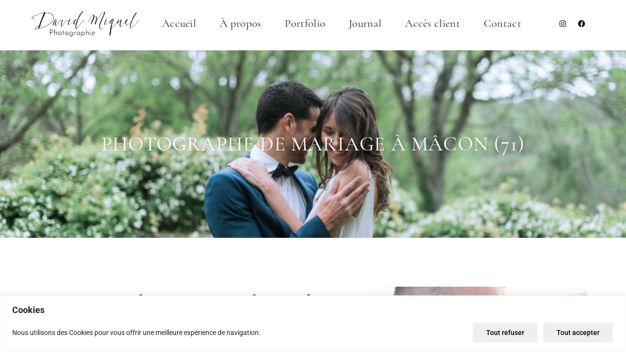

--- FILE ---
content_type: text/html; charset=UTF-8
request_url: https://davidmiquel.com/photographe-de-mariage-macon/
body_size: 51643
content:
<!doctype html>
<html lang="fr-FR">
<head>
	<meta charset="UTF-8">
	<meta name="viewport" content="width=device-width, initial-scale=1">
	<link rel="profile" href="https://gmpg.org/xfn/11">
	<meta name='robots' content='index, follow, max-image-preview:large, max-snippet:-1, max-video-preview:-1' />

	<!-- This site is optimized with the Yoast SEO plugin v26.6 - https://yoast.com/wordpress/plugins/seo/ -->
	<title>Photographe de mariage Mâcon | David Miquel Photographie</title>
<link crossorigin data-rocket-preconnect href="https://www.googletagmanager.com" rel="preconnect">
<link crossorigin data-rocket-preconnect href="https://googleads.g.doubleclick.net" rel="preconnect">
<link crossorigin data-rocket-preload as="font" href="https://davidmiquel.com/wp-content/uploads/2022/10/CormorantGaramond-Light.ttf" rel="preload">
<link crossorigin data-rocket-preload as="font" href="https://davidmiquel.com/wp-content/uploads/2022/10/CormorantGaramond-Medium.ttf" rel="preload">
<link crossorigin data-rocket-preload as="font" href="https://davidmiquel.com/wp-content/plugins/elementor/assets/lib/eicons/fonts/eicons.woff2?5.44.0" rel="preload">
<link crossorigin data-rocket-preload as="font" href="https://davidmiquel.com/wp-content/uploads/2022/10/Windsong.ttf" rel="preload">
<link crossorigin data-rocket-preload as="font" href="https://davidmiquel.com/wp-content/uploads/elementor/google-fonts/fonts/roboto-kfo5cnqeu92fr1mu53zec9_vu3r1gihoszmkbnka.woff2" rel="preload">
<link crossorigin data-rocket-preload as="font" href="https://davidmiquel.com/wp-content/uploads/elementor/google-fonts/fonts/roboto-kfo7cnqeu92fr1me7ksn66agldtyluama3yuba.woff2" rel="preload">
<link crossorigin data-rocket-preload as="font" href="https://davidmiquel.com/wp-content/uploads/elementor/google-fonts/fonts/josefinsans-qw3azqnved7rkgkxtqiqx5eudxx4.woff2" rel="preload">
<link crossorigin data-rocket-preload as="font" href="https://davidmiquel.com/wp-content/plugins/elementor/assets/lib/font-awesome/webfonts/fa-brands-400.woff2" rel="preload">
<link crossorigin data-rocket-preload as="font" href="https://davidmiquel.com/wp-content/plugins/elementor/assets/lib/font-awesome/webfonts/fa-solid-900.woff2" rel="preload">
<style id="wpr-usedcss">img:is([sizes=auto i],[sizes^="auto," i]){contain-intrinsic-size:3000px 1500px}img.emoji{display:inline!important;border:none!important;box-shadow:none!important;height:1em!important;width:1em!important;margin:0 .07em!important;vertical-align:-.1em!important;background:0 0!important;padding:0!important}:root{--wp--preset--aspect-ratio--square:1;--wp--preset--aspect-ratio--4-3:4/3;--wp--preset--aspect-ratio--3-4:3/4;--wp--preset--aspect-ratio--3-2:3/2;--wp--preset--aspect-ratio--2-3:2/3;--wp--preset--aspect-ratio--16-9:16/9;--wp--preset--aspect-ratio--9-16:9/16;--wp--preset--color--black:#000000;--wp--preset--color--cyan-bluish-gray:#abb8c3;--wp--preset--color--white:#ffffff;--wp--preset--color--pale-pink:#f78da7;--wp--preset--color--vivid-red:#cf2e2e;--wp--preset--color--luminous-vivid-orange:#ff6900;--wp--preset--color--luminous-vivid-amber:#fcb900;--wp--preset--color--light-green-cyan:#7bdcb5;--wp--preset--color--vivid-green-cyan:#00d084;--wp--preset--color--pale-cyan-blue:#8ed1fc;--wp--preset--color--vivid-cyan-blue:#0693e3;--wp--preset--color--vivid-purple:#9b51e0;--wp--preset--gradient--vivid-cyan-blue-to-vivid-purple:linear-gradient(135deg,rgba(6, 147, 227, 1) 0%,rgb(155, 81, 224) 100%);--wp--preset--gradient--light-green-cyan-to-vivid-green-cyan:linear-gradient(135deg,rgb(122, 220, 180) 0%,rgb(0, 208, 130) 100%);--wp--preset--gradient--luminous-vivid-amber-to-luminous-vivid-orange:linear-gradient(135deg,rgba(252, 185, 0, 1) 0%,rgba(255, 105, 0, 1) 100%);--wp--preset--gradient--luminous-vivid-orange-to-vivid-red:linear-gradient(135deg,rgba(255, 105, 0, 1) 0%,rgb(207, 46, 46) 100%);--wp--preset--gradient--very-light-gray-to-cyan-bluish-gray:linear-gradient(135deg,rgb(238, 238, 238) 0%,rgb(169, 184, 195) 100%);--wp--preset--gradient--cool-to-warm-spectrum:linear-gradient(135deg,rgb(74, 234, 220) 0%,rgb(151, 120, 209) 20%,rgb(207, 42, 186) 40%,rgb(238, 44, 130) 60%,rgb(251, 105, 98) 80%,rgb(254, 248, 76) 100%);--wp--preset--gradient--blush-light-purple:linear-gradient(135deg,rgb(255, 206, 236) 0%,rgb(152, 150, 240) 100%);--wp--preset--gradient--blush-bordeaux:linear-gradient(135deg,rgb(254, 205, 165) 0%,rgb(254, 45, 45) 50%,rgb(107, 0, 62) 100%);--wp--preset--gradient--luminous-dusk:linear-gradient(135deg,rgb(255, 203, 112) 0%,rgb(199, 81, 192) 50%,rgb(65, 88, 208) 100%);--wp--preset--gradient--pale-ocean:linear-gradient(135deg,rgb(255, 245, 203) 0%,rgb(182, 227, 212) 50%,rgb(51, 167, 181) 100%);--wp--preset--gradient--electric-grass:linear-gradient(135deg,rgb(202, 248, 128) 0%,rgb(113, 206, 126) 100%);--wp--preset--gradient--midnight:linear-gradient(135deg,rgb(2, 3, 129) 0%,rgb(40, 116, 252) 100%);--wp--preset--font-size--small:13px;--wp--preset--font-size--medium:20px;--wp--preset--font-size--large:36px;--wp--preset--font-size--x-large:42px;--wp--preset--spacing--20:0.44rem;--wp--preset--spacing--30:0.67rem;--wp--preset--spacing--40:1rem;--wp--preset--spacing--50:1.5rem;--wp--preset--spacing--60:2.25rem;--wp--preset--spacing--70:3.38rem;--wp--preset--spacing--80:5.06rem;--wp--preset--shadow--natural:6px 6px 9px rgba(0, 0, 0, .2);--wp--preset--shadow--deep:12px 12px 50px rgba(0, 0, 0, .4);--wp--preset--shadow--sharp:6px 6px 0px rgba(0, 0, 0, .2);--wp--preset--shadow--outlined:6px 6px 0px -3px rgba(255, 255, 255, 1),6px 6px rgba(0, 0, 0, 1);--wp--preset--shadow--crisp:6px 6px 0px rgba(0, 0, 0, 1)}:root{--wp--style--global--content-size:800px;--wp--style--global--wide-size:1200px}:where(body){margin:0}:where(.wp-site-blocks)>*{margin-block-start:24px;margin-block-end:0}:where(.wp-site-blocks)>:first-child{margin-block-start:0}:where(.wp-site-blocks)>:last-child{margin-block-end:0}:root{--wp--style--block-gap:24px}:root :where(.is-layout-flow)>:first-child{margin-block-start:0}:root :where(.is-layout-flow)>:last-child{margin-block-end:0}:root :where(.is-layout-flow)>*{margin-block-start:24px;margin-block-end:0}:root :where(.is-layout-constrained)>:first-child{margin-block-start:0}:root :where(.is-layout-constrained)>:last-child{margin-block-end:0}:root :where(.is-layout-constrained)>*{margin-block-start:24px;margin-block-end:0}:root :where(.is-layout-flex){gap:24px}:root :where(.is-layout-grid){gap:24px}body{padding-top:0;padding-right:0;padding-bottom:0;padding-left:0}a:where(:not(.wp-element-button)){text-decoration:underline}:root :where(.wp-element-button,.wp-block-button__link){background-color:#32373c;border-width:0;color:#fff;font-family:inherit;font-size:inherit;line-height:inherit;padding:calc(.667em + 2px) calc(1.333em + 2px);text-decoration:none}:root :where(.wp-block-pullquote){font-size:1.5em;line-height:1.6}html{line-height:1.15;-webkit-text-size-adjust:100%}*,:after,:before{box-sizing:border-box}body{background-color:#fff;color:#333;font-family:-apple-system,BlinkMacSystemFont,'Segoe UI',Roboto,'Helvetica Neue',Arial,'Noto Sans',sans-serif,'Apple Color Emoji','Segoe UI Emoji','Segoe UI Symbol','Noto Color Emoji';font-size:1rem;font-weight:400;line-height:1.5;margin:0;-webkit-font-smoothing:antialiased;-moz-osx-font-smoothing:grayscale}h1,h2,h3{color:inherit;font-family:inherit;font-weight:500;line-height:1.2;margin-block-end:1rem;margin-block-start:.5rem}h1{font-size:2.5rem}h2{font-size:2rem}h3{font-size:1.75rem}p{margin-block-end:.9rem;margin-block-start:0}a{background-color:transparent;color:#c36;text-decoration:none}a:active,a:hover{color:#336}a:not([href]):not([tabindex]),a:not([href]):not([tabindex]):focus,a:not([href]):not([tabindex]):hover{color:inherit;text-decoration:none}a:not([href]):not([tabindex]):focus{outline:0}code{font-family:monospace,monospace;font-size:1em}sub{font-size:75%;line-height:0;position:relative;vertical-align:baseline}sub{bottom:-.25em}img{border-style:none;height:auto;max-width:100%}[hidden],template{display:none}@media print{*,:after,:before{background:0 0!important;box-shadow:none!important;color:#000!important;text-shadow:none!important}a,a:visited{text-decoration:underline}a[href]:after{content:" (" attr(href) ")"}a[href^="#"]:after,a[href^="javascript:"]:after{content:""}img,tr{-moz-column-break-inside:avoid;break-inside:avoid}h2,h3,p{orphans:3;widows:3}h2,h3{-moz-column-break-after:avoid;break-after:avoid}}label{display:inline-block;line-height:1;vertical-align:middle}button,input,optgroup,select,textarea{font-family:inherit;font-size:1rem;line-height:1.5;margin:0}input[type=email],input[type=number],input[type=search],input[type=text],input[type=url],select,textarea{border:1px solid #666;border-radius:3px;padding:.5rem 1rem;transition:all .3s;width:100%}input[type=email]:focus,input[type=number]:focus,input[type=search]:focus,input[type=text]:focus,input[type=url]:focus,select:focus,textarea:focus{border-color:#333}button,input{overflow:visible}button,select{text-transform:none}[type=button],[type=reset],[type=submit],button{-webkit-appearance:button;width:auto}[type=button],[type=submit],button{background-color:transparent;border:1px solid #c36;border-radius:3px;color:#c36;display:inline-block;font-size:1rem;font-weight:400;padding:.5rem 1rem;text-align:center;transition:all .3s;-webkit-user-select:none;-moz-user-select:none;user-select:none;white-space:nowrap}[type=button]:focus:not(:focus-visible),[type=submit]:focus:not(:focus-visible),button:focus:not(:focus-visible){outline:0}[type=button]:focus,[type=button]:hover,[type=submit]:focus,[type=submit]:hover,button:focus,button:hover{background-color:#c36;color:#fff;text-decoration:none}[type=button]:not(:disabled),[type=submit]:not(:disabled),button:not(:disabled){cursor:pointer}fieldset{padding:.35em .75em .625em}legend{box-sizing:border-box;color:inherit;display:table;max-width:100%;padding:0;white-space:normal}progress{vertical-align:baseline}textarea{overflow:auto;resize:vertical}[type=checkbox],[type=radio]{box-sizing:border-box;padding:0}[type=number]::-webkit-inner-spin-button,[type=number]::-webkit-outer-spin-button{height:auto}[type=search]{-webkit-appearance:textfield;outline-offset:-2px}[type=search]::-webkit-search-decoration{-webkit-appearance:none}::-webkit-file-upload-button{-webkit-appearance:button;font:inherit}select{display:block}table{background-color:transparent;border-collapse:collapse;border-spacing:0;font-size:.9em;margin-block-end:15px;width:100%}table tbody+tbody{border-block-start:2px solid hsla(0,0%,50%,.502)}dl,dt,li,ul{background:0 0;border:0;font-size:100%;margin-block-end:0;margin-block-start:0;outline:0;vertical-align:baseline}.page-content a{text-decoration:underline}.sticky{display:block;position:relative}.hide{display:none!important}.screen-reader-text{clip:rect(1px,1px,1px,1px);height:1px;overflow:hidden;position:absolute!important;width:1px;word-wrap:normal!important}.screen-reader-text:focus{background-color:#eee;clip:auto!important;clip-path:none;color:#333;display:block;font-size:1rem;height:auto;left:5px;line-height:normal;padding:12px 24px;text-decoration:none;top:5px;width:auto;z-index:100000}.site-header:not(.dynamic-header),body:not([class*=elementor-page-]) .site-main{margin-inline-end:auto;margin-inline-start:auto;width:100%}@media(max-width:575px){.site-header:not(.dynamic-header),body:not([class*=elementor-page-]) .site-main{padding-inline-end:10px;padding-inline-start:10px}}@media(min-width:576px){.site-header:not(.dynamic-header),body:not([class*=elementor-page-]) .site-main{max-width:500px}}@media(min-width:768px){.site-header:not(.dynamic-header),body:not([class*=elementor-page-]) .site-main{max-width:600px}}@media(min-width:992px){.site-header:not(.dynamic-header),body:not([class*=elementor-page-]) .site-main{max-width:800px}}@media(min-width:1200px){.site-header:not(.dynamic-header),body:not([class*=elementor-page-]) .site-main{max-width:1140px}}.site-header+.elementor{min-height:calc(100vh - 320px)}.site-header{display:flex;flex-wrap:wrap;justify-content:space-between;padding-block-end:1rem;padding-block-start:1rem;position:relative}.site-navigation-toggle-holder{align-items:center;display:flex;padding:8px 15px}.site-navigation-toggle-holder .site-navigation-toggle{align-items:center;background-color:rgba(0,0,0,.05);border:0 solid;border-radius:3px;color:#494c4f;cursor:pointer;display:flex;justify-content:center;padding:.5rem}.site-navigation-dropdown{bottom:0;left:0;margin-block-start:10px;position:absolute;transform-origin:top;transition:max-height .3s,transform .3s;width:100%;z-index:10000}.site-navigation-toggle-holder:not(.elementor-active)+.site-navigation-dropdown{max-height:0;transform:scaleY(0)}.site-navigation-toggle-holder.elementor-active+.site-navigation-dropdown{max-height:100vh;transform:scaleY(1)}.site-navigation-dropdown ul{padding:0}.site-navigation-dropdown ul.menu{background:#fff;margin:0;padding:0;position:absolute;width:100%}.site-navigation-dropdown ul.menu li{display:block;position:relative;width:100%}.site-navigation-dropdown ul.menu li a{background:#fff;box-shadow:inset 0 -1px 0 rgba(0,0,0,.102);color:#55595c;display:block;padding:20px}.site-navigation-dropdown ul.menu>li li{max-height:0;transform:scaleY(0);transform-origin:top;transition:max-height .3s,transform .3s}.site-navigation-dropdown ul.menu li.elementor-active>ul>li{max-height:100vh;transform:scaleY(1)}:root{--direction-multiplier:1}body.rtl{--direction-multiplier:-1}.elementor-screen-only,.screen-reader-text,.screen-reader-text span{height:1px;margin:-1px;overflow:hidden;padding:0;position:absolute;top:-10000em;width:1px;clip:rect(0,0,0,0);border:0}.elementor *,.elementor :after,.elementor :before{box-sizing:border-box}.elementor a{box-shadow:none;text-decoration:none}.elementor img{border:none;border-radius:0;box-shadow:none;height:auto;max-width:100%}.elementor iframe,.elementor object,.elementor video{border:none;line-height:1;margin:0;max-width:100%;width:100%}.elementor .elementor-background-overlay{inset:0;position:absolute}.e-con-inner>.elementor-element.elementor-absolute,.e-con>.elementor-element.elementor-absolute,.elementor-widget-wrap>.elementor-element.elementor-absolute{position:absolute}.elementor-widget-wrap .elementor-element.elementor-widget__width-auto,.elementor-widget-wrap .elementor-element.elementor-widget__width-initial{max-width:100%}.elementor-element{--flex-direction:initial;--flex-wrap:initial;--justify-content:initial;--align-items:initial;--align-content:initial;--gap:initial;--flex-basis:initial;--flex-grow:initial;--flex-shrink:initial;--order:initial;--align-self:initial;align-self:var(--align-self);flex-basis:var(--flex-basis);flex-grow:var(--flex-grow);flex-shrink:var(--flex-shrink);order:var(--order)}.elementor-element.elementor-absolute{z-index:1}.elementor-element:where(.e-con-full,.elementor-widget){align-content:var(--align-content);align-items:var(--align-items);flex-direction:var(--flex-direction);flex-wrap:var(--flex-wrap);gap:var(--row-gap) var(--column-gap);justify-content:var(--justify-content)}.elementor-invisible{visibility:hidden}.elementor-align-center{text-align:center}.elementor-align-left{text-align:left}.elementor-align-center .elementor-button,.elementor-align-left .elementor-button{width:auto}:root{--page-title-display:block}.elementor-section{position:relative}.elementor-section .elementor-container{display:flex;margin-left:auto;margin-right:auto;position:relative}@media (max-width:1024px){.elementor-widget-wrap .elementor-element.elementor-widget-tablet__width-initial{max-width:100%}.elementor-section .elementor-container{flex-wrap:wrap}.elementor-grid-tablet-2 .elementor-grid{grid-template-columns:repeat(2,1fr)}}.elementor-section.elementor-section-boxed>.elementor-container{max-width:1140px}.elementor-section.elementor-section-items-middle>.elementor-container{align-items:center}.elementor-widget-wrap{align-content:flex-start;flex-wrap:wrap;position:relative;width:100%}.elementor:not(.elementor-bc-flex-widget) .elementor-widget-wrap{display:flex}.elementor-widget-wrap>.elementor-element{width:100%}.elementor-widget-wrap.e-swiper-container{width:calc(100% - (var(--e-column-margin-left,0px) + var(--e-column-margin-right,0px)))}.elementor-widget{position:relative}.elementor-widget:not(:last-child){margin-bottom:var(--kit-widget-spacing,20px)}.elementor-widget:not(:last-child).elementor-absolute,.elementor-widget:not(:last-child).elementor-widget__width-auto,.elementor-widget:not(:last-child).elementor-widget__width-initial{margin-bottom:0}.elementor-column{display:flex;min-height:1px;position:relative}.elementor-column-gap-default>.elementor-column>.elementor-element-populated{padding:10px}@media (min-width:768px){.elementor-column.elementor-col-25{width:25%}.elementor-column.elementor-col-33{width:33.333%}.elementor-column.elementor-col-50{width:50%}.elementor-column.elementor-col-100{width:100%}}.elementor-grid{display:grid;grid-column-gap:var(--grid-column-gap);grid-row-gap:var(--grid-row-gap)}.elementor-grid .elementor-grid-item{min-width:0}.elementor-grid-0 .elementor-grid{display:inline-block;margin-bottom:calc(-1 * var(--grid-row-gap));width:100%;word-spacing:var(--grid-column-gap)}.elementor-grid-0 .elementor-grid .elementor-grid-item{display:inline-block;margin-bottom:var(--grid-row-gap);word-break:break-word}.elementor-grid-2 .elementor-grid{grid-template-columns:repeat(2,1fr)}@media (min-width:1025px){#elementor-device-mode:after{content:"desktop"}}@media (min-width:-1){#elementor-device-mode:after{content:"widescreen"}}@media (max-width:-1){#elementor-device-mode:after{content:"laptop";content:"tablet_extra"}}@media (max-width:1024px){#elementor-device-mode:after{content:"tablet"}}@media (max-width:-1){#elementor-device-mode:after{content:"mobile_extra"}}@media (max-width:767px){.elementor-reverse-mobile>.elementor-container>:first-child{order:10}.elementor-reverse-mobile>.elementor-container>:nth-child(2){order:9}.elementor-reverse-mobile>.elementor-container>:nth-child(3){order:8}.elementor-reverse-mobile>.elementor-container>:nth-child(4){order:7}.elementor-reverse-mobile>.elementor-container>:nth-child(5){order:6}.elementor-reverse-mobile>.elementor-container>:nth-child(6){order:5}.elementor-reverse-mobile>.elementor-container>:nth-child(7){order:4}.elementor-reverse-mobile>.elementor-container>:nth-child(8){order:3}.elementor-reverse-mobile>.elementor-container>:nth-child(9){order:2}.elementor-reverse-mobile>.elementor-container>:nth-child(10){order:1}.elementor-column{width:100%}.elementor-grid-mobile-1 .elementor-grid{grid-template-columns:repeat(1,1fr)}#elementor-device-mode:after{content:"mobile"}}@media (prefers-reduced-motion:no-preference){html{scroll-behavior:smooth}}.e-con{--border-radius:0;--border-top-width:0px;--border-right-width:0px;--border-bottom-width:0px;--border-left-width:0px;--border-style:initial;--border-color:initial;--container-widget-width:100%;--container-widget-height:initial;--container-widget-flex-grow:0;--container-widget-align-self:initial;--content-width:min(100%,var(--container-max-width,1140px));--width:100%;--min-height:initial;--height:auto;--text-align:initial;--margin-top:0px;--margin-right:0px;--margin-bottom:0px;--margin-left:0px;--padding-top:var(--container-default-padding-top,10px);--padding-right:var(--container-default-padding-right,10px);--padding-bottom:var(--container-default-padding-bottom,10px);--padding-left:var(--container-default-padding-left,10px);--position:relative;--z-index:revert;--overflow:visible;--gap:var(--widgets-spacing,20px);--row-gap:var(--widgets-spacing-row,20px);--column-gap:var(--widgets-spacing-column,20px);--overlay-mix-blend-mode:initial;--overlay-opacity:1;--overlay-transition:0.3s;--e-con-grid-template-columns:repeat(3,1fr);--e-con-grid-template-rows:repeat(2,1fr);border-radius:var(--border-radius);height:var(--height);min-height:var(--min-height);min-width:0;overflow:var(--overflow);position:var(--position);width:var(--width);z-index:var(--z-index);--flex-wrap-mobile:wrap;margin-block-end:var(--margin-block-end);margin-block-start:var(--margin-block-start);margin-inline-end:var(--margin-inline-end);margin-inline-start:var(--margin-inline-start);padding-inline-end:var(--padding-inline-end);padding-inline-start:var(--padding-inline-start)}.e-con:where(:not(.e-div-block-base)){transition:background var(--background-transition,.3s),border var(--border-transition,.3s),box-shadow var(--border-transition,.3s),transform var(--e-con-transform-transition-duration,.4s)}.e-con{--margin-block-start:var(--margin-top);--margin-block-end:var(--margin-bottom);--margin-inline-start:var(--margin-left);--margin-inline-end:var(--margin-right);--padding-inline-start:var(--padding-left);--padding-inline-end:var(--padding-right);--padding-block-start:var(--padding-top);--padding-block-end:var(--padding-bottom);--border-block-start-width:var(--border-top-width);--border-block-end-width:var(--border-bottom-width);--border-inline-start-width:var(--border-left-width);--border-inline-end-width:var(--border-right-width)}body.rtl .e-con{--padding-inline-start:var(--padding-right);--padding-inline-end:var(--padding-left);--margin-inline-start:var(--margin-right);--margin-inline-end:var(--margin-left);--border-inline-start-width:var(--border-right-width);--border-inline-end-width:var(--border-left-width)}.e-con>.e-con-inner{padding-block-end:var(--padding-block-end);padding-block-start:var(--padding-block-start);text-align:var(--text-align)}.e-con,.e-con>.e-con-inner{display:var(--display)}.e-con>.e-con-inner{gap:var(--row-gap) var(--column-gap);height:100%;margin:0 auto;max-width:var(--content-width);padding-inline-end:0;padding-inline-start:0;width:100%}:is(.elementor-section-wrap,[data-elementor-id])>.e-con{--margin-left:auto;--margin-right:auto;max-width:min(100%,var(--width))}.e-con .elementor-widget.elementor-widget{margin-block-end:0}.e-con:before,.e-con>.elementor-motion-effects-container>.elementor-motion-effects-layer:before{border-block-end-width:var(--border-block-end-width);border-block-start-width:var(--border-block-start-width);border-color:var(--border-color);border-inline-end-width:var(--border-inline-end-width);border-inline-start-width:var(--border-inline-start-width);border-radius:var(--border-radius);border-style:var(--border-style);content:var(--background-overlay);display:block;height:max(100% + var(--border-top-width) + var(--border-bottom-width),100%);left:calc(0px - var(--border-left-width));mix-blend-mode:var(--overlay-mix-blend-mode);opacity:var(--overlay-opacity);position:absolute;top:calc(0px - var(--border-top-width));transition:var(--overlay-transition,.3s);width:max(100% + var(--border-left-width) + var(--border-right-width),100%)}.e-con:before{transition:background var(--overlay-transition,.3s),border-radius var(--border-transition,.3s),opacity var(--overlay-transition,.3s)}.e-con .elementor-widget{min-width:0}.e-con .elementor-widget.e-widget-swiper{width:100%}.e-con>.e-con-inner>.elementor-widget>.elementor-widget-container,.e-con>.elementor-widget>.elementor-widget-container{height:100%}.e-con.e-con>.e-con-inner>.elementor-widget,.elementor.elementor .e-con>.elementor-widget{max-width:100%}.e-con .elementor-widget:not(:last-child){--kit-widget-spacing:0px}.elementor-element:where(:not(.e-con)):where(:not(.e-div-block-base)) .elementor-widget-container,.elementor-element:where(:not(.e-con)):where(:not(.e-div-block-base)):not(:has(.elementor-widget-container)){transition:background .3s,border .3s,border-radius .3s,box-shadow .3s,transform var(--e-transform-transition-duration,.4s)}.elementor-heading-title{line-height:1;margin:0;padding:0}.elementor-button{background-color:#69727d;border-radius:3px;color:#fff;display:inline-block;font-size:15px;line-height:1;padding:12px 24px;fill:#fff;text-align:center;transition:all .3s}.elementor-button:focus,.elementor-button:hover,.elementor-button:visited{color:#fff}.elementor-button-content-wrapper{display:flex;flex-direction:row;gap:5px;justify-content:center}.elementor-button-text{display:inline-block}.elementor-button span{text-decoration:inherit}.elementor-icon{color:#69727d;display:inline-block;font-size:50px;line-height:1;text-align:center;transition:all .3s}.elementor-icon:hover{color:#69727d}.elementor-icon i,.elementor-icon svg{display:block;height:1em;position:relative;width:1em}.elementor-icon i:before,.elementor-icon svg:before{left:50%;position:absolute;transform:translateX(-50%)}.elementor-shape-rounded .elementor-icon{border-radius:10%}.animated{animation-duration:1.25s}.animated.animated-slow{animation-duration:2s}.animated.reverse{animation-direction:reverse;animation-fill-mode:forwards}@media (max-width:767px){.elementor .elementor-hidden-mobile,.elementor .elementor-hidden-phone{display:none}}@media (min-width:768px) and (max-width:1024px){.elementor .elementor-hidden-tablet{display:none}}@media (min-width:1025px) and (max-width:99999px){.elementor .elementor-hidden-desktop{display:none}}.elementor-kit-7{--e-global-color-primary:#212121;--e-global-color-secondary:#000000;--e-global-color-text:#2F2F2F;--e-global-color-accent:#000000;--e-global-typography-primary-font-family:"Martel Medium";--e-global-typography-primary-font-weight:600;--e-global-typography-secondary-font-family:"Roboto Slab";--e-global-typography-secondary-font-weight:400;--e-global-typography-text-font-family:"Roboto";--e-global-typography-text-font-weight:400;--e-global-typography-accent-font-family:"Roboto";--e-global-typography-accent-font-weight:500}.elementor-kit-7 a{color:#553303}.elementor-kit-7 h2{color:#464646;font-family:"Cormorant Light",Sans-serif;font-size:45px;font-weight:400}.elementor-kit-7 h3{color:#000;font-family:"Cormorant Medium",Sans-serif;font-size:23px;font-weight:400;text-transform:none;font-style:normal}.elementor-section.elementor-section-boxed>.elementor-container{max-width:1260px}.e-con{--container-max-width:1260px}.elementor-widget:not(:last-child){margin-block-end:20px}.elementor-element{--widgets-spacing:20px 20px;--widgets-spacing-row:20px;--widgets-spacing-column:20px}.site-header{padding-inline-end:0px;padding-inline-start:0px}@media(max-width:1024px){.elementor-section.elementor-section-boxed>.elementor-container{max-width:1024px}.e-con{--container-max-width:1024px}}@media(max-width:767px){table table{font-size:.8em}.elementor-kit-7 h2{font-size:29px;line-height:1.1em}.elementor-section.elementor-section-boxed>.elementor-container{max-width:767px}.e-con{--container-max-width:767px}}@font-face{font-family:'Cormorant Light';font-style:normal;font-weight:400;font-display:swap;src:url('https://davidmiquel.com/wp-content/uploads/2022/10/CormorantGaramond-Light.ttf') format('truetype')}@font-face{font-family:'Cormorant Medium';font-style:normal;font-weight:400;font-display:swap;src:url('https://davidmiquel.com/wp-content/uploads/2022/10/CormorantGaramond-Medium.ttf') format('truetype')}.elementor-widget-image{text-align:center}.elementor-widget-image a{display:inline-block}.elementor-widget-image a img[src$=".svg"]{width:48px}.elementor-widget-image img{display:inline-block;vertical-align:middle}.elementor-item:after,.elementor-item:before{display:block;position:absolute;transition:.3s;transition-timing-function:cubic-bezier(.58,.3,.005,1)}.elementor-item:not(:hover):not(:focus):not(.elementor-item-active):not(.highlighted):after,.elementor-item:not(:hover):not(:focus):not(.elementor-item-active):not(.highlighted):before{opacity:0}.elementor-item.highlighted:after,.elementor-item.highlighted:before,.elementor-item:focus:after,.elementor-item:focus:before,.elementor-item:hover:after,.elementor-item:hover:before{transform:scale(1)}.e--pointer-underline .elementor-item:after,.e--pointer-underline .elementor-item:before{background-color:#3f444b;height:3px;left:0;width:100%;z-index:2}.e--pointer-underline .elementor-item:after{bottom:0;content:""}.elementor-nav-menu--main .elementor-nav-menu a{transition:.4s}.elementor-nav-menu--main .elementor-nav-menu a,.elementor-nav-menu--main .elementor-nav-menu a.highlighted,.elementor-nav-menu--main .elementor-nav-menu a:focus,.elementor-nav-menu--main .elementor-nav-menu a:hover{padding:13px 20px}.elementor-nav-menu--main .elementor-nav-menu a.current{background:#1f2124;color:#fff}.elementor-nav-menu--main .elementor-nav-menu a.disabled{background:#3f444b;color:#88909b}.elementor-nav-menu--main .elementor-nav-menu ul{border-style:solid;border-width:0;padding:0;position:absolute;width:12em}.elementor-nav-menu--main .elementor-nav-menu span.scroll-down,.elementor-nav-menu--main .elementor-nav-menu span.scroll-up{background:#fff;display:none;height:20px;overflow:hidden;position:absolute;visibility:hidden}.elementor-nav-menu--main .elementor-nav-menu span.scroll-down-arrow,.elementor-nav-menu--main .elementor-nav-menu span.scroll-up-arrow{border:8px dashed transparent;border-bottom:8px solid #33373d;height:0;inset-block-start:-2px;inset-inline-start:50%;margin-inline-start:-8px;overflow:hidden;position:absolute;width:0}.elementor-nav-menu--main .elementor-nav-menu span.scroll-down-arrow{border-color:#33373d transparent transparent;border-style:solid dashed dashed;top:6px}.elementor-nav-menu--main .elementor-nav-menu--dropdown .sub-arrow .e-font-icon-svg,.elementor-nav-menu--main .elementor-nav-menu--dropdown .sub-arrow i{transform:rotate(calc(-90deg * var(--direction-multiplier,1)))}.elementor-nav-menu--main .elementor-nav-menu--dropdown .sub-arrow .e-font-icon-svg{fill:currentColor;height:1em;width:1em}.elementor-nav-menu--layout-horizontal{display:flex}.elementor-nav-menu--layout-horizontal .elementor-nav-menu{display:flex;flex-wrap:wrap}.elementor-nav-menu--layout-horizontal .elementor-nav-menu a{flex-grow:1;white-space:nowrap}.elementor-nav-menu--layout-horizontal .elementor-nav-menu>li{display:flex}.elementor-nav-menu--layout-horizontal .elementor-nav-menu>li ul,.elementor-nav-menu--layout-horizontal .elementor-nav-menu>li>.scroll-down{top:100%!important}.elementor-nav-menu--layout-horizontal .elementor-nav-menu>li:not(:first-child)>a{margin-inline-start:var(--e-nav-menu-horizontal-menu-item-margin)}.elementor-nav-menu--layout-horizontal .elementor-nav-menu>li:not(:first-child)>.scroll-down,.elementor-nav-menu--layout-horizontal .elementor-nav-menu>li:not(:first-child)>.scroll-up,.elementor-nav-menu--layout-horizontal .elementor-nav-menu>li:not(:first-child)>ul{inset-inline-start:var(--e-nav-menu-horizontal-menu-item-margin)!important}.elementor-nav-menu--layout-horizontal .elementor-nav-menu>li:not(:last-child)>a{margin-inline-end:var(--e-nav-menu-horizontal-menu-item-margin)}.elementor-nav-menu--layout-horizontal .elementor-nav-menu>li:not(:last-child):after{align-self:center;border-color:var(--e-nav-menu-divider-color,#000);border-left-style:var(--e-nav-menu-divider-style,solid);border-left-width:var(--e-nav-menu-divider-width,2px);content:var(--e-nav-menu-divider-content,none);height:var(--e-nav-menu-divider-height,35%)}.elementor-nav-menu__align-right .elementor-nav-menu{justify-content:flex-end;margin-left:auto}.elementor-nav-menu__align-right .elementor-nav-menu--layout-vertical>ul>li>a{justify-content:flex-end}.elementor-nav-menu__align-left .elementor-nav-menu{justify-content:flex-start;margin-right:auto}.elementor-nav-menu__align-left .elementor-nav-menu--layout-vertical>ul>li>a{justify-content:flex-start}.elementor-nav-menu__align-start .elementor-nav-menu{justify-content:flex-start;margin-inline-end:auto}.elementor-nav-menu__align-start .elementor-nav-menu--layout-vertical>ul>li>a{justify-content:flex-start}.elementor-nav-menu__align-end .elementor-nav-menu{justify-content:flex-end;margin-inline-start:auto}.elementor-nav-menu__align-end .elementor-nav-menu--layout-vertical>ul>li>a{justify-content:flex-end}.elementor-nav-menu__align-center .elementor-nav-menu{justify-content:center;margin-inline-end:auto;margin-inline-start:auto}.elementor-nav-menu__align-center .elementor-nav-menu--layout-vertical>ul>li>a{justify-content:center}.elementor-nav-menu__align-justify .elementor-nav-menu--layout-horizontal .elementor-nav-menu{width:100%}.elementor-nav-menu__align-justify .elementor-nav-menu--layout-horizontal .elementor-nav-menu>li{flex-grow:1}.elementor-nav-menu__align-justify .elementor-nav-menu--layout-horizontal .elementor-nav-menu>li>a{justify-content:center}.elementor-widget-nav-menu:not(.elementor-nav-menu--toggle) .elementor-menu-toggle{display:none}.elementor-widget-nav-menu .elementor-widget-container,.elementor-widget-nav-menu:not(:has(.elementor-widget-container)):not([class*=elementor-hidden-]){display:flex;flex-direction:column}.elementor-nav-menu{position:relative;z-index:2}.elementor-nav-menu:after{clear:both;content:" ";display:block;font:0/0 serif;height:0;overflow:hidden;visibility:hidden}.elementor-nav-menu,.elementor-nav-menu li,.elementor-nav-menu ul{display:block;line-height:normal;list-style:none;margin:0;padding:0;-webkit-tap-highlight-color:transparent}.elementor-nav-menu ul{display:none}.elementor-nav-menu ul ul a,.elementor-nav-menu ul ul a:active,.elementor-nav-menu ul ul a:focus,.elementor-nav-menu ul ul a:hover{border-left:16px solid transparent}.elementor-nav-menu ul ul ul a,.elementor-nav-menu ul ul ul a:active,.elementor-nav-menu ul ul ul a:focus,.elementor-nav-menu ul ul ul a:hover{border-left:24px solid transparent}.elementor-nav-menu ul ul ul ul a,.elementor-nav-menu ul ul ul ul a:active,.elementor-nav-menu ul ul ul ul a:focus,.elementor-nav-menu ul ul ul ul a:hover{border-left:32px solid transparent}.elementor-nav-menu ul ul ul ul ul a,.elementor-nav-menu ul ul ul ul ul a:active,.elementor-nav-menu ul ul ul ul ul a:focus,.elementor-nav-menu ul ul ul ul ul a:hover{border-left:40px solid transparent}.elementor-nav-menu a,.elementor-nav-menu li{position:relative}.elementor-nav-menu li{border-width:0}.elementor-nav-menu a{align-items:center;display:flex}.elementor-nav-menu a,.elementor-nav-menu a:focus,.elementor-nav-menu a:hover{line-height:20px;padding:10px 20px}.elementor-nav-menu a.current{background:#1f2124;color:#fff}.elementor-nav-menu a.disabled{color:#88909b;cursor:not-allowed}.elementor-nav-menu .e-plus-icon:before{content:"+"}.elementor-nav-menu .sub-arrow{align-items:center;display:flex;line-height:1;margin-block-end:-10px;margin-block-start:-10px;padding:10px;padding-inline-end:0}.elementor-nav-menu .sub-arrow i{pointer-events:none}.elementor-nav-menu .sub-arrow .fa.fa-chevron-down,.elementor-nav-menu .sub-arrow .fas.fa-chevron-down{font-size:.7em}.elementor-nav-menu .sub-arrow .e-font-icon-svg{height:1em;width:1em}.elementor-nav-menu .sub-arrow .e-font-icon-svg.fa-svg-chevron-down{height:.7em;width:.7em}.elementor-nav-menu--dropdown .elementor-item.elementor-item-active,.elementor-nav-menu--dropdown .elementor-item.highlighted,.elementor-nav-menu--dropdown .elementor-item:focus,.elementor-nav-menu--dropdown .elementor-item:hover{background-color:#3f444b;color:#fff}.elementor-menu-toggle{align-items:center;background-color:rgba(0,0,0,.05);border:0 solid;border-radius:3px;color:#33373d;cursor:pointer;display:flex;font-size:var(--nav-menu-icon-size,22px);justify-content:center;padding:.25em}.elementor-menu-toggle.elementor-active .elementor-menu-toggle__icon--open,.elementor-menu-toggle:not(.elementor-active) .elementor-menu-toggle__icon--close{display:none}.elementor-menu-toggle .e-font-icon-svg{fill:#33373d;height:1em;width:1em}.elementor-menu-toggle svg{height:auto;width:1em;fill:var(--nav-menu-icon-color,currentColor)}span.elementor-menu-toggle__icon--close,span.elementor-menu-toggle__icon--open{line-height:1}.elementor-nav-menu--dropdown{background-color:#fff;font-size:13px}.elementor-nav-menu--dropdown-none .elementor-menu-toggle,.elementor-nav-menu--dropdown-none .elementor-nav-menu--dropdown{display:none}.elementor-nav-menu--dropdown.elementor-nav-menu__container{margin-top:10px;overflow-x:hidden;overflow-y:auto;transform-origin:top;transition:max-height .3s,transform .3s}.elementor-nav-menu--dropdown.elementor-nav-menu__container .elementor-sub-item{font-size:.85em}.elementor-nav-menu--dropdown a{color:#33373d}.elementor-nav-menu--dropdown a.current{background:#1f2124;color:#fff}.elementor-nav-menu--dropdown a.disabled{color:#b3b3b3}ul.elementor-nav-menu--dropdown a,ul.elementor-nav-menu--dropdown a:focus,ul.elementor-nav-menu--dropdown a:hover{border-inline-start:8px solid transparent;text-shadow:none}.elementor-nav-menu__text-align-center .elementor-nav-menu--dropdown .elementor-nav-menu a{justify-content:center}.elementor-nav-menu--toggle{--menu-height:100vh}.elementor-nav-menu--toggle .elementor-menu-toggle:not(.elementor-active)+.elementor-nav-menu__container{max-height:0;overflow:hidden;transform:scaleY(0)}.elementor-nav-menu--toggle .elementor-menu-toggle.elementor-active+.elementor-nav-menu__container{animation:.3s backwards hide-scroll;max-height:var(--menu-height);transform:scaleY(1)}.elementor-nav-menu--stretch .elementor-nav-menu__container.elementor-nav-menu--dropdown{position:absolute;z-index:9997}@media (max-width:767px){.elementor-nav-menu--dropdown-mobile .elementor-nav-menu--main{display:none}.elementor-widget:not(.elementor-mobile-align-right) .elementor-icon-list-item:after{inset-inline-start:0}.elementor-widget:not(.elementor-mobile-align-left) .elementor-icon-list-item:after{inset-inline-end:0}}@media (min-width:768px){.elementor-nav-menu--dropdown-mobile .elementor-menu-toggle,.elementor-nav-menu--dropdown-mobile .elementor-nav-menu--dropdown{display:none}.elementor-nav-menu--dropdown-mobile nav.elementor-nav-menu--dropdown.elementor-nav-menu__container{overflow-y:hidden}}@media (max-width:1024px){.elementor-nav-menu--dropdown-tablet .elementor-nav-menu--main{display:none}.elementor-widget:not(.elementor-tablet-align-right) .elementor-icon-list-item:after{inset-inline-start:0}.elementor-widget:not(.elementor-tablet-align-left) .elementor-icon-list-item:after{inset-inline-end:0}}@media (min-width:1025px){.elementor-nav-menu--dropdown-tablet .elementor-menu-toggle,.elementor-nav-menu--dropdown-tablet .elementor-nav-menu--dropdown{display:none}.elementor-nav-menu--dropdown-tablet nav.elementor-nav-menu--dropdown.elementor-nav-menu__container{overflow-y:hidden}}@media (max-width:-1){.elementor-nav-menu--dropdown-mobile_extra .elementor-nav-menu--main{display:none}.elementor-nav-menu--dropdown-tablet_extra .elementor-nav-menu--main{display:none}.elementor-widget:not(.elementor-laptop-align-right) .elementor-icon-list-item:after{inset-inline-start:0}.elementor-widget:not(.elementor-laptop-align-left) .elementor-icon-list-item:after{inset-inline-end:0}.elementor-widget:not(.elementor-tablet_extra-align-right) .elementor-icon-list-item:after{inset-inline-start:0}.elementor-widget:not(.elementor-tablet_extra-align-left) .elementor-icon-list-item:after{inset-inline-end:0}}@media (min-width:-1){.elementor-nav-menu--dropdown-mobile_extra .elementor-menu-toggle,.elementor-nav-menu--dropdown-mobile_extra .elementor-nav-menu--dropdown{display:none}.elementor-nav-menu--dropdown-mobile_extra nav.elementor-nav-menu--dropdown.elementor-nav-menu__container{overflow-y:hidden}.elementor-nav-menu--dropdown-tablet_extra .elementor-menu-toggle,.elementor-nav-menu--dropdown-tablet_extra .elementor-nav-menu--dropdown{display:none}.elementor-nav-menu--dropdown-tablet_extra nav.elementor-nav-menu--dropdown.elementor-nav-menu__container{overflow-y:hidden}.elementor-widget:not(.elementor-widescreen-align-right) .elementor-icon-list-item:after{inset-inline-start:0}.elementor-widget:not(.elementor-widescreen-align-left) .elementor-icon-list-item:after{inset-inline-end:0}}@keyframes hide-scroll{0%,to{overflow:hidden}}.elementor-widget-social-icons.elementor-grid-0 .elementor-widget-container,.elementor-widget-social-icons.elementor-grid-0:not(:has(.elementor-widget-container)){font-size:0;line-height:1}.elementor-widget-social-icons:not(.elementor-grid-0):not(.elementor-grid-tablet-0):not(.elementor-grid-mobile-0) .elementor-grid{display:inline-grid}.elementor-widget-social-icons .elementor-grid{grid-column-gap:var(--grid-column-gap,5px);grid-row-gap:var(--grid-row-gap,5px);grid-template-columns:var(--grid-template-columns);justify-content:var(--justify-content,center);justify-items:var(--justify-content,center)}.elementor-icon.elementor-social-icon{font-size:var(--icon-size,25px);height:calc(var(--icon-size,25px) + 2 * var(--icon-padding,.5em));line-height:var(--icon-size,25px);width:calc(var(--icon-size,25px) + 2 * var(--icon-padding,.5em))}.elementor-social-icon{--e-social-icon-icon-color:#fff;align-items:center;background-color:#69727d;cursor:pointer;display:inline-flex;justify-content:center;text-align:center}.elementor-social-icon i{color:var(--e-social-icon-icon-color)}.elementor-social-icon svg{fill:var(--e-social-icon-icon-color)}.elementor-social-icon:last-child{margin:0}.elementor-social-icon:hover{color:#fff;opacity:.9}.elementor-social-icon-facebook{background-color:#3b5998}.elementor-social-icon-instagram{background-color:#262626}.elementor-sticky--active{z-index:99}.e-con.elementor-sticky--active{z-index:var(--z-index,99)}.elementor-widget-heading .elementor-heading-title[class*=elementor-size-]>a{color:inherit;font-size:inherit;line-height:inherit}@font-face{font-display:swap;font-family:eicons;src:url(https://davidmiquel.com/wp-content/plugins/elementor/assets/lib/eicons/fonts/eicons.eot?5.44.0);src:url(https://davidmiquel.com/wp-content/plugins/elementor/assets/lib/eicons/fonts/eicons.eot?5.44.0#iefix) format("embedded-opentype"),url(https://davidmiquel.com/wp-content/plugins/elementor/assets/lib/eicons/fonts/eicons.woff2?5.44.0) format("woff2"),url(https://davidmiquel.com/wp-content/plugins/elementor/assets/lib/eicons/fonts/eicons.woff?5.44.0) format("woff"),url(https://davidmiquel.com/wp-content/plugins/elementor/assets/lib/eicons/fonts/eicons.ttf?5.44.0) format("truetype"),url(https://davidmiquel.com/wp-content/plugins/elementor/assets/lib/eicons/fonts/eicons.svg?5.44.0#eicon) format("svg");font-weight:400;font-style:normal}[class*=" eicon-"],[class^=eicon]{display:inline-block;font-family:eicons;font-size:inherit;font-weight:400;font-style:normal;font-variant:normal;line-height:1;text-rendering:auto;-webkit-font-smoothing:antialiased;-moz-osx-font-smoothing:grayscale}.eicon-menu-bar:before{content:"\e816"}.eicon-close:before{content:"\e87f"}.elementor-widget:not(:has(.elementor-widget-container)) .elementor-widget-container{overflow:hidden}.elementor-widget .elementor-icon-list-items{list-style-type:none;margin:0;padding:0}.elementor-widget .elementor-icon-list-item{margin:0;padding:0;position:relative}.elementor-widget .elementor-icon-list-item:after{inset-block-end:0;position:absolute;width:100%}.elementor-widget .elementor-icon-list-item,.elementor-widget .elementor-icon-list-item a{align-items:var(--icon-vertical-align,center);display:flex;font-size:inherit}.elementor-widget .elementor-icon-list-icon+.elementor-icon-list-text{align-self:center;padding-inline-start:5px}.elementor-widget .elementor-icon-list-icon{display:flex;inset-block-start:var(--icon-vertical-offset,initial);position:relative}.elementor-widget .elementor-icon-list-icon svg{height:var(--e-icon-list-icon-size,1em);width:var(--e-icon-list-icon-size,1em)}.elementor-widget .elementor-icon-list-icon i{font-size:var(--e-icon-list-icon-size);width:1.25em}.elementor-widget.elementor-widget-icon-list .elementor-icon-list-icon{text-align:var(--e-icon-list-icon-align)}.elementor-widget.elementor-widget-icon-list .elementor-icon-list-icon svg{margin:var(--e-icon-list-icon-margin,0 calc(var(--e-icon-list-icon-size,1em) * .25) 0 0)}.elementor-widget.elementor-list-item-link-full_width a{width:100%}.elementor-widget.elementor-align-center .elementor-icon-list-item,.elementor-widget.elementor-align-center .elementor-icon-list-item a{justify-content:center}.elementor-widget.elementor-align-center .elementor-icon-list-item:after{margin:auto}.elementor-widget.elementor-align-left .elementor-icon-list-item,.elementor-widget.elementor-align-left .elementor-icon-list-item a{justify-content:flex-start;text-align:left}.elementor-widget:not(.elementor-align-right) .elementor-icon-list-item:after{inset-inline-start:0}.elementor-widget:not(.elementor-align-left) .elementor-icon-list-item:after{inset-inline-end:0}@media (max-width:-1){.elementor-widget:not(.elementor-mobile_extra-align-right) .elementor-icon-list-item:after{inset-inline-start:0}.elementor-widget:not(.elementor-mobile_extra-align-left) .elementor-icon-list-item:after{inset-inline-end:0}}.elementor .elementor-element ul.elementor-icon-list-items,.elementor-edit-area .elementor-element ul.elementor-icon-list-items{padding:0}.elementor-column .elementor-spacer-inner{height:var(--spacer-size)}.e-con{--container-widget-width:100%}.e-con-inner>.elementor-widget-spacer,.e-con>.elementor-widget-spacer{width:var(--container-widget-width,var(--spacer-size));--align-self:var(--container-widget-align-self,initial);--flex-shrink:0}.e-con-inner>.elementor-widget-spacer>.elementor-widget-container,.e-con>.elementor-widget-spacer>.elementor-widget-container{height:100%;width:100%}.e-con-inner>.elementor-widget-spacer>.elementor-widget-container>.elementor-spacer,.e-con>.elementor-widget-spacer>.elementor-widget-container>.elementor-spacer{height:100%}.e-con-inner>.elementor-widget-spacer>.elementor-widget-container>.elementor-spacer>.elementor-spacer-inner,.e-con>.elementor-widget-spacer>.elementor-widget-container>.elementor-spacer>.elementor-spacer-inner{height:var(--container-widget-height,var(--spacer-size))}.e-con-inner>.elementor-widget-spacer:not(:has(>.elementor-widget-container))>.elementor-spacer,.e-con>.elementor-widget-spacer:not(:has(>.elementor-widget-container))>.elementor-spacer{height:100%}.e-con-inner>.elementor-widget-spacer:not(:has(>.elementor-widget-container))>.elementor-spacer>.elementor-spacer-inner,.e-con>.elementor-widget-spacer:not(:has(>.elementor-widget-container))>.elementor-spacer>.elementor-spacer-inner{height:var(--container-widget-height,var(--spacer-size))}.elementor-motion-effects-element,.elementor-motion-effects-layer{transition-duration:1s;transition-property:transform,opacity;transition-timing-function:cubic-bezier(0,.33,.07,1.03)}@media (prefers-reduced-motion:reduce){.animated{animation:none!important}.elementor-motion-effects-element,.elementor-motion-effects-layer{transition-duration:0s!important}}.elementor-motion-effects-container{height:100%;left:0;overflow:hidden;position:absolute;top:0;transform-origin:var(--e-transform-origin-y) var(--e-transform-origin-x);width:100%}.elementor-motion-effects-layer{background-repeat:no-repeat;background-size:cover;left:0;position:absolute;top:0}.elementor-motion-effects-perspective{perspective:1200px}.elementor-motion-effects-element{transform-origin:var(--e-transform-origin-y) var(--e-transform-origin-x)}.elementor-flip-box{height:280px;perspective:1000px;position:relative;transform-style:preserve-3d}@media (max-width:1024px){.elementor-flip-box{cursor:pointer}}.elementor-flip-box__front{background-color:#1abc9c}.elementor-flip-box__back{background-color:#4054b2;display:block}.elementor-flip-box__layer{height:100%;position:absolute;transition:all .6s ease-in-out;width:100%}.elementor-flip-box__layer__overlay{align-items:stretch;color:#fff;display:flex;flex-direction:column;height:100%;justify-content:center;padding:35px;text-align:center;width:100%}.elementor-flip-box{--e-flip-box-view-framed-stacked-icon-color:#fff}.elementor-flip-box .elementor-icon{color:var(--e-flip-box-view-framed-stacked-icon-color)}.elementor-flip-box .elementor-icon svg{fill:var(--e-flip-box-view-framed-stacked-icon-color)}.elementor-flip-box .elementor-icon-wrapper{margin-bottom:20px}.elementor-flip-box--effect-fade .elementor-flip-box .elementor-flip-box__back{opacity:0}.elementor-flip-box--effect-fade .elementor-flip-box:focus-visible .elementor-flip-box__back,.elementor-flip-box--effect-fade .elementor-flip-box:hover .elementor-flip-box__back{opacity:1}.e-con-inner>.elementor-widget-flip-box,.e-con>.elementor-widget-flip-box{width:var(--container-widget-width);--flex-grow:var(--container-widget-flex-grow)}.elementor-widget-posts:after{display:none}.elementor-post__thumbnail__link{transition:none}.elementor-posts-container:not(.elementor-posts-masonry){align-items:stretch}.elementor-posts-container .elementor-post{margin:0;padding:0}.elementor-posts-container .elementor-post__thumbnail{overflow:hidden}.elementor-posts-container .elementor-post__thumbnail img{display:block;max-height:none;max-width:none;transition:filter .3s;width:100%}.elementor-posts-container .elementor-post__thumbnail__link{display:block;position:relative;width:100%}.elementor-posts-container.elementor-has-item-ratio .elementor-post__thumbnail{inset:0}.elementor-posts-container.elementor-has-item-ratio .elementor-post__thumbnail img{height:auto;left:calc(50% + 1px);position:absolute;top:calc(50% + 1px);transform:scale(1.01) translate(-50%,-50%)}.elementor-posts-container.elementor-has-item-ratio .elementor-post__thumbnail.elementor-fit-height img{height:100%;width:auto}.elementor-posts .elementor-post{flex-direction:column;transition-duration:.25s;transition-property:background,border,box-shadow}.elementor-posts .elementor-post__title{font-size:18px;margin:0}.elementor-posts .elementor-post__text{display:var(--item-display,block);flex-direction:column;flex-grow:1}.elementor-posts .elementor-post__read-more{align-self:flex-start;font-size:12px;font-weight:700}.elementor-posts .elementor-post__thumbnail{position:relative}.elementor-posts--skin-classic .elementor-post{overflow:hidden}.elementor-posts--thumbnail-top .elementor-post__thumbnail__link{margin-bottom:20px}.elementor-posts--thumbnail-top .elementor-post__text{width:100%}.elementor-posts--thumbnail-top.elementor-posts--align-left .elementor-post__thumbnail__link{margin-right:auto}.elementor-posts--thumbnail-top.elementor-posts--align-right .elementor-post__thumbnail__link{margin-left:auto}.elementor-posts--thumbnail-top.elementor-posts--align-center .elementor-post__thumbnail__link{margin-left:auto;margin-right:auto}.elementor-posts--thumbnail-left .elementor-post__thumbnail__link,.elementor-posts--thumbnail-right .elementor-post__thumbnail__link{flex-shrink:0;width:25%}.elementor-posts--thumbnail-left .elementor-post__thumbnail__link{margin-right:20px;order:0}.elementor-posts--thumbnail-right .elementor-post__thumbnail__link{margin-left:20px;order:5}.elementor-posts--thumbnail-none .elementor-posts-container .elementor-post__thumbnail__link{display:none}.elementor-posts .elementor-post{display:flex}.elementor-posts .elementor-post__card .elementor-post__thumbnail{position:relative;transform-style:preserve-3d;-webkit-transform-style:preserve-3d}.elementor-posts .elementor-post__card .elementor-post__thumbnail img{width:calc(100% + 1px)}.elementor-posts--show-avatar .elementor-post__thumbnail__link{margin-bottom:25px}.elementor-posts__hover-gradient .elementor-post__card .elementor-post__thumbnail__link:after{background-image:linear-gradient(0deg,rgba(0,0,0,.35),transparent 75%);background-repeat:no-repeat;bottom:0;content:"";display:block;height:100%;opacity:1;position:absolute;transition:all .3s ease-out;width:100%}.elementor-posts__hover-gradient .elementor-post__card:hover .elementor-post__thumbnail__link:after{opacity:.5}.elementor-posts__hover-zoom-in .elementor-post__card .elementor-post__thumbnail.elementor-fit-height img{height:100%}.elementor-posts__hover-zoom-in .elementor-post__card .elementor-post__thumbnail:not(.elementor-fit-height) img{width:calc(100% + 1px)}.elementor-posts__hover-zoom-in .elementor-post__card:hover .elementor-post__thumbnail.elementor-fit-height img{height:115%}.elementor-posts__hover-zoom-in .elementor-post__card:hover .elementor-post__thumbnail:not(.elementor-fit-height) img{width:115%}.elementor-posts__hover-zoom-out .elementor-post__card .elementor-post__thumbnail.elementor-fit-height img{height:115%}.elementor-posts__hover-zoom-out .elementor-post__card .elementor-post__thumbnail:not(.elementor-fit-height) img{width:115%}.elementor-posts__hover-zoom-out .elementor-post__card:hover .elementor-post__thumbnail.elementor-fit-height img{height:100%}.elementor-posts__hover-zoom-out .elementor-post__card:hover .elementor-post__thumbnail:not(.elementor-fit-height) img{width:calc(100% + 1px)}.elementor-posts__hover-zoom-in .elementor-post__thumbnail img,.elementor-posts__hover-zoom-out .elementor-post__thumbnail img{transition:filter .3s,height 1s cubic-bezier(0,.25,.07,1),width 1s cubic-bezier(0,.25,.07,1)}.elementor-posts--skin-full_content article .elementor-post__thumbnail{padding-bottom:0}body.elementor-editor-active .elementor-posts--skin-archive_full_content .elementor-post__thumbnail__link,body.elementor-editor-active .elementor-posts--skin-full_content .elementor-post__thumbnail__link{display:none}body.elementor-editor-active .elementor-posts--show-thumbnail .elementor-post__thumbnail__link{display:block}.elementor-portfolio.elementor-has-item-ratio{transition:height .5s}.elementor-portfolio.elementor-has-item-ratio .elementor-post__thumbnail{background-color:rgba(0,0,0,.1);position:absolute}.elementor-portfolio.elementor-has-item-ratio .elementor-post__thumbnail__link{padding-bottom:56.25%}.elementor-widget-posts:not(:has(>.elementor-widget-container))>.elementor-button-wrapper,.elementor-widget-posts>.elementor-widget-container>.elementor-button-wrapper{margin-top:var(--load-more—spacing,30px)}.elementor-widget-posts:not(:has(>.elementor-widget-container))>.elementor-button-wrapper .elementor-button,.elementor-widget-posts>.elementor-widget-container>.elementor-button-wrapper .elementor-button{cursor:pointer;position:relative}.elementor-1298 .elementor-element.elementor-element-b8068eb:not(.elementor-motion-effects-element-type-background),.elementor-1298 .elementor-element.elementor-element-b8068eb>.elementor-motion-effects-container>.elementor-motion-effects-layer{background-image:url("https://davidmiquel.com/wp-content/uploads/2022/10/mariage-commanderie-peyrassol-30-1049x700-3.jpeg");background-position:bottom center;background-repeat:no-repeat;background-size:cover}.elementor-1298 .elementor-element.elementor-element-b8068eb>.elementor-background-overlay{background-color:transparent;background-image:linear-gradient(150deg,#000000BA 0,#00000008 69%);opacity:.92;transition:background .3s,border-radius .3s,opacity .3s}.elementor-1298 .elementor-element.elementor-element-b8068eb>.elementor-container{min-height:384px}.elementor-1298 .elementor-element.elementor-element-b8068eb{transition:background .3s,border .3s,border-radius .3s,box-shadow .3s;margin-top:0;margin-bottom:0}.elementor-1298 .elementor-element.elementor-element-2374fa03>.elementor-element-populated{margin:0;--e-column-margin-right:0px;--e-column-margin-left:0px}.elementor-1298 .elementor-element.elementor-element-275e9de1>.elementor-widget-container{margin:0;padding:0}.elementor-1298 .elementor-element.elementor-element-275e9de1{text-align:center}.elementor-1298 .elementor-element.elementor-element-275e9de1 .elementor-heading-title{font-family:"Cormorant Medium",Sans-serif;font-size:41px;font-weight:400;text-transform:uppercase;font-style:normal;line-height:84px;letter-spacing:1.2px;text-shadow:0 0 10px rgba(0,0,0,.18);color:#fffFFFF0}.elementor-1298 .elementor-element.elementor-element-6706ffac>.elementor-container{min-height:620px}.elementor-1298 .elementor-element.elementor-element-6706ffac{margin-top:100px;margin-bottom:150px;padding:0 80px 0 50px}.elementor-bc-flex-widget .elementor-1298 .elementor-element.elementor-element-51162a2b.elementor-column .elementor-widget-wrap{align-items:center}.elementor-1298 .elementor-element.elementor-element-51162a2b.elementor-column.elementor-element[data-element_type=column]>.elementor-widget-wrap.elementor-element-populated{align-content:center;align-items:center}.elementor-1298 .elementor-element.elementor-element-51162a2b>.elementor-element-populated{transition:background .3s,border .3s,border-radius .3s,box-shadow .3s;margin:-1px 0 0;--e-column-margin-right:0px;--e-column-margin-left:0px;padding:0}.elementor-1298 .elementor-element.elementor-element-51162a2b>.elementor-element-populated>.elementor-background-overlay{transition:background .3s,border-radius .3s,opacity .3s}.elementor-1298 .elementor-element.elementor-element-2fca78cb{width:auto;max-width:auto;top:269px;--e-icon-list-icon-size:18px;--e-icon-list-icon-align:left;--e-icon-list-icon-margin:0 calc(var(--e-icon-list-icon-size, 1em) * 0.25) 0 0;--icon-vertical-offset:0px}body:not(.rtl) .elementor-1298 .elementor-element.elementor-element-2fca78cb{left:105px}body.rtl .elementor-1298 .elementor-element.elementor-element-2fca78cb{right:105px}.elementor-1298 .elementor-element.elementor-element-2fca78cb .elementor-icon-list-items:not(.elementor-inline-items) .elementor-icon-list-item:not(:last-child){padding-block-end:calc(25px/2)}.elementor-1298 .elementor-element.elementor-element-2fca78cb .elementor-icon-list-items:not(.elementor-inline-items) .elementor-icon-list-item:not(:first-child){margin-block-start:calc(25px/2)}.elementor-1298 .elementor-element.elementor-element-2fca78cb .elementor-icon-list-items.elementor-inline-items .elementor-icon-list-item{margin-inline:calc(25px/2)}.elementor-1298 .elementor-element.elementor-element-2fca78cb .elementor-icon-list-items.elementor-inline-items{margin-inline:calc(-25px/2)}.elementor-1298 .elementor-element.elementor-element-2fca78cb .elementor-icon-list-items.elementor-inline-items .elementor-icon-list-item:after{inset-inline-end:calc(-25px/2)}.elementor-1298 .elementor-element.elementor-element-2fca78cb .elementor-icon-list-icon i{color:#000;transition:color .3s}.elementor-1298 .elementor-element.elementor-element-2fca78cb .elementor-icon-list-icon svg{fill:#000000;transition:fill .3s}.elementor-1298 .elementor-element.elementor-element-2fca78cb .elementor-icon-list-item:hover .elementor-icon-list-icon i{color:#2e3030}.elementor-1298 .elementor-element.elementor-element-2fca78cb .elementor-icon-list-item:hover .elementor-icon-list-icon svg{fill:#2E3030}.elementor-1298 .elementor-element.elementor-element-2fca78cb .elementor-icon-list-text{transition:color .3s}.elementor-bc-flex-widget .elementor-1298 .elementor-element.elementor-element-26a0c9aa.elementor-column .elementor-widget-wrap{align-items:center}.elementor-1298 .elementor-element.elementor-element-26a0c9aa.elementor-column.elementor-element[data-element_type=column]>.elementor-widget-wrap.elementor-element-populated{align-content:center;align-items:center}.elementor-1298 .elementor-element.elementor-element-26a0c9aa>.elementor-element-populated{transition:background .3s,border .3s,border-radius .3s,box-shadow .3s;padding:0 80px}.elementor-1298 .elementor-element.elementor-element-26a0c9aa>.elementor-element-populated>.elementor-background-overlay{transition:background .3s,border-radius .3s,opacity .3s}.elementor-1298 .elementor-element.elementor-element-8c27ae3>.elementor-widget-container{margin:0 0 30px}.elementor-1298 .elementor-element.elementor-element-8c27ae3 .elementor-heading-title{font-family:"Cormorant Light",Sans-serif;font-size:66px;font-weight:400;font-style:normal;line-height:84px;letter-spacing:.1px;color:#464646}.elementor-1298 .elementor-element.elementor-element-5c55eca4>.elementor-widget-container{margin:25px 0 20px}.elementor-1298 .elementor-element.elementor-element-5c55eca4{font-family:"Josefin Sans",Sans-serif;font-size:18px;font-weight:300;color:#232222}.elementor-1298 .elementor-element.elementor-element-52c9843>.elementor-widget-container{margin:20px 20px 0 0}.elementor-1298 .elementor-element.elementor-element-52c9843{text-align:right}.elementor-1298 .elementor-element.elementor-element-52c9843 .elementor-heading-title{font-family:Windsong,Sans-serif;font-size:62px;font-weight:400;text-transform:none;font-style:normal;line-height:84px;letter-spacing:.1px;color:#464646}.elementor-1298 .elementor-element.elementor-element-780fb418:not(.elementor-motion-effects-element-type-background)>.elementor-widget-wrap,.elementor-1298 .elementor-element.elementor-element-780fb418>.elementor-widget-wrap>.elementor-motion-effects-container>.elementor-motion-effects-layer{background-image:url("https://davidmiquel.com/wp-content/uploads/2022/10/home-page-2-1-min-e1665997589704.jpg");background-position:center center;background-repeat:no-repeat;background-size:cover}.elementor-bc-flex-widget .elementor-1298 .elementor-element.elementor-element-780fb418.elementor-column .elementor-widget-wrap{align-items:center}.elementor-1298 .elementor-element.elementor-element-780fb418.elementor-column.elementor-element[data-element_type=column]>.elementor-widget-wrap.elementor-element-populated{align-content:center;align-items:center}.elementor-1298 .elementor-element.elementor-element-780fb418>.elementor-element-populated{transition:background .3s,border .3s,border-radius .3s,box-shadow .3s}.elementor-1298 .elementor-element.elementor-element-780fb418>.elementor-element-populated>.elementor-background-overlay{transition:background .3s,border-radius .3s,opacity .3s}.elementor-1298 .elementor-element.elementor-element-38c808cf{--spacer-size:50px}.elementor-1298 .elementor-element.elementor-element-3d406459:not(.elementor-motion-effects-element-type-background),.elementor-1298 .elementor-element.elementor-element-3d406459>.elementor-motion-effects-container>.elementor-motion-effects-layer{background-color:#f8f8f8}.elementor-1298 .elementor-element.elementor-element-3d406459>.elementor-container{max-width:1318px}.elementor-1298 .elementor-element.elementor-element-3d406459{transition:background .3s,border .3s,border-radius .3s,box-shadow .3s;margin-top:100px;margin-bottom:100px;padding:3% 10%}.elementor-1298 .elementor-element.elementor-element-3d406459>.elementor-background-overlay{transition:background .3s,border-radius .3s,opacity .3s}.elementor-bc-flex-widget .elementor-1298 .elementor-element.elementor-element-22ba7335.elementor-column .elementor-widget-wrap{align-items:center}.elementor-1298 .elementor-element.elementor-element-22ba7335.elementor-column.elementor-element[data-element_type=column]>.elementor-widget-wrap.elementor-element-populated{align-content:center;align-items:center}.elementor-1298 .elementor-element.elementor-element-22ba7335>.elementor-element-populated{transition:background .3s,border .3s,border-radius .3s,box-shadow .3s;margin:0;--e-column-margin-right:0px;--e-column-margin-left:0px;padding:0}.elementor-1298 .elementor-element.elementor-element-22ba7335>.elementor-element-populated>.elementor-background-overlay{transition:background .3s,border-radius .3s,opacity .3s}.elementor-1298 .elementor-element.elementor-element-259d3525:hover img{filter:brightness( 100% ) contrast( 100% ) saturate( 0% ) blur( 0px ) hue-rotate( 0deg )}.elementor-bc-flex-widget .elementor-1298 .elementor-element.elementor-element-51aed5a3.elementor-column .elementor-widget-wrap{align-items:center}.elementor-1298 .elementor-element.elementor-element-51aed5a3.elementor-column.elementor-element[data-element_type=column]>.elementor-widget-wrap.elementor-element-populated{align-content:center;align-items:center}.elementor-1298 .elementor-element.elementor-element-51aed5a3>.elementor-element-populated{transition:background .3s,border .3s,border-radius .3s,box-shadow .3s;padding:0 0 0 80px}.elementor-1298 .elementor-element.elementor-element-51aed5a3>.elementor-element-populated>.elementor-background-overlay{transition:background .3s,border-radius .3s,opacity .3s}.elementor-1298 .elementor-element.elementor-element-690cfe41>.elementor-widget-container{margin:25px 0 20px}.elementor-1298 .elementor-element.elementor-element-690cfe41{font-family:"Josefin Sans",Sans-serif;font-size:18px;font-weight:300;color:#232222}.elementor-1298 .elementor-element.elementor-element-13be1fc8:not(.elementor-motion-effects-element-type-background),.elementor-1298 .elementor-element.elementor-element-13be1fc8>.elementor-motion-effects-container>.elementor-motion-effects-layer{background-color:#fff}.elementor-1298 .elementor-element.elementor-element-13be1fc8>.elementor-container{max-width:1200px}.elementor-1298 .elementor-element.elementor-element-13be1fc8{transition:background .3s,border .3s,border-radius .3s,box-shadow .3s;margin-top:0;margin-bottom:50px;padding:0 80px}.elementor-1298 .elementor-element.elementor-element-13be1fc8>.elementor-background-overlay{transition:background .3s,border-radius .3s,opacity .3s}.elementor-1298 .elementor-element.elementor-element-7f3842d3>.elementor-element-populated{padding:0}.elementor-1298 .elementor-element.elementor-element-263a2399{margin-top:30px;margin-bottom:30px}.elementor-1298 .elementor-element.elementor-element-72d4d85c .elementor-flip-box__front{background-image:url("https://davidmiquel.com/wp-content/uploads/2022/10/home-page-3-1-min.jpg");background-position:center center;background-repeat:no-repeat;background-size:cover}.elementor-1298 .elementor-element.elementor-element-72d4d85c .elementor-flip-box__back{background-image:url("https://davidmiquel.com/wp-content/uploads/2022/10/home-page-3-1-min.jpg");background-position:center center;background-repeat:no-repeat;background-size:cover}.elementor-1298 .elementor-element.elementor-element-72d4d85c>.elementor-widget-container{margin:0;padding:0}.elementor-1298 .elementor-element.elementor-element-72d4d85c .elementor-flip-box{height:450px}.elementor-1298 .elementor-element.elementor-element-72d4d85c .elementor-flip-box__front .elementor-flip-box__layer__overlay{background-color:#4e0B0B00;text-align:center}.elementor-1298 .elementor-element.elementor-element-72d4d85c .elementor-flip-box__back .elementor-flip-box__layer__overlay{background-color:#fffFFF7A;text-align:center}.elementor-1298 .elementor-element.elementor-element-72d4d85c .elementor-flip-box__button{margin-center:0}.elementor-1298 .elementor-element.elementor-element-1fc357ac{text-align:center}.elementor-1298 .elementor-element.elementor-element-1fc357ac .elementor-heading-title{font-family:"Cormorant Light",Sans-serif;font-size:25px;font-weight:500;font-style:normal;line-height:84px;letter-spacing:.1px;color:#282828}.elementor-1298 .elementor-element.elementor-element-37cb6854{text-align:center}.elementor-1298 .elementor-element.elementor-element-37cb6854 .elementor-heading-title{font-family:"Cormorant Light",Sans-serif;font-size:25px;font-weight:400;font-style:normal;line-height:84px;letter-spacing:.1px;color:#282828}.elementor-1298 .elementor-element.elementor-element-7627638e .elementor-flip-box__front{background-image:url("https://davidmiquel.com/wp-content/uploads/2022/10/couple-provence-lavande-17-1400x2104-min.jpeg");background-position:center center;background-repeat:no-repeat;background-size:cover}.elementor-1298 .elementor-element.elementor-element-7627638e .elementor-flip-box__back{background-image:url("https://davidmiquel.com/wp-content/uploads/2022/10/couple-provence-lavande-17-1400x2104-min.jpeg");background-position:center center;background-repeat:no-repeat;background-size:cover}.elementor-1298 .elementor-element.elementor-element-7627638e>.elementor-widget-container{margin:0;padding:0}.elementor-1298 .elementor-element.elementor-element-7627638e .elementor-flip-box{height:450px}.elementor-1298 .elementor-element.elementor-element-7627638e .elementor-flip-box__front .elementor-flip-box__layer__overlay{background-color:#fffFFF00;text-align:center}.elementor-1298 .elementor-element.elementor-element-7627638e .elementor-flip-box__back .elementor-flip-box__layer__overlay{background-color:#fffFFF7A;text-align:center}.elementor-1298 .elementor-element.elementor-element-7627638e .elementor-flip-box__button{margin-center:0}.elementor-1298 .elementor-element.elementor-element-165bb940{text-align:center}.elementor-1298 .elementor-element.elementor-element-165bb940 .elementor-heading-title{font-family:"Cormorant Light",Sans-serif;font-size:31px;font-weight:400;font-style:normal;line-height:84px;letter-spacing:.1px;color:#282828}.elementor-1298 .elementor-element.elementor-element-73387824 .elementor-flip-box__front{background-image:url("https://davidmiquel.com/wp-content/uploads/2022/10/portrait-femme-var-16-935x1400-min.jpeg");background-position:center center;background-repeat:no-repeat;background-size:cover}.elementor-1298 .elementor-element.elementor-element-73387824 .elementor-flip-box__back{background-image:url("https://davidmiquel.com/wp-content/uploads/2022/10/portrait-femme-var-16-935x1400-min.jpeg");background-position:center center;background-repeat:no-repeat;background-size:cover}.elementor-1298 .elementor-element.elementor-element-73387824>.elementor-widget-container{margin:0;padding:0}.elementor-1298 .elementor-element.elementor-element-73387824 .elementor-flip-box{height:450px}.elementor-1298 .elementor-element.elementor-element-73387824 .elementor-flip-box__front .elementor-flip-box__layer__overlay{background-color:#fffFFF00;text-align:center}.elementor-1298 .elementor-element.elementor-element-73387824 .elementor-flip-box__back .elementor-flip-box__layer__overlay{background-color:#fffFFF7A;text-align:center}.elementor-1298 .elementor-element.elementor-element-73387824 .elementor-flip-box__button{margin-center:0}.elementor-1298 .elementor-element.elementor-element-1cc40191{text-align:center}.elementor-1298 .elementor-element.elementor-element-1cc40191 .elementor-heading-title{font-family:"Cormorant Light",Sans-serif;font-size:25px;font-weight:400;font-style:normal;line-height:84px;letter-spacing:.1px;color:#282828}.elementor-1298 .elementor-element.elementor-element-1382824c{text-align:center}.elementor-1298 .elementor-element.elementor-element-1382824c .elementor-heading-title{font-family:"Cormorant Light",Sans-serif;font-size:25px;font-weight:400;font-style:normal;line-height:84px;letter-spacing:.1px;color:#282828}.elementor-1298 .elementor-element.elementor-element-56e15014 .elementor-flip-box__front{background-image:url("https://davidmiquel.com/wp-content/uploads/2022/11/Sans-titre-6.png");background-position:center left;background-repeat:no-repeat;background-size:cover}.elementor-1298 .elementor-element.elementor-element-56e15014 .elementor-flip-box__back{background-image:url("https://davidmiquel.com/wp-content/uploads/2022/11/Sans-titre-6.png");background-position:center center;background-repeat:no-repeat;background-size:cover}.elementor-1298 .elementor-element.elementor-element-56e15014>.elementor-widget-container{margin:0;padding:0}.elementor-1298 .elementor-element.elementor-element-56e15014 .elementor-flip-box{height:450px}.elementor-1298 .elementor-element.elementor-element-56e15014 .elementor-flip-box__front .elementor-flip-box__layer__overlay{background-color:#fffFFF00;text-align:center}.elementor-1298 .elementor-element.elementor-element-56e15014 .elementor-flip-box__back .elementor-flip-box__layer__overlay{background-color:#fffFFF7A;text-align:center}.elementor-1298 .elementor-element.elementor-element-56e15014 .elementor-flip-box__button{margin-center:0}.elementor-1298 .elementor-element.elementor-element-919e1b2{text-align:center}.elementor-1298 .elementor-element.elementor-element-919e1b2 .elementor-heading-title{font-family:"Cormorant Light",Sans-serif;font-size:31px;font-weight:400;font-style:normal;line-height:84px;letter-spacing:.1px;color:#282828}.elementor-1298 .elementor-element.elementor-element-48c80d85>.elementor-container{max-width:1318px}.elementor-1298 .elementor-element.elementor-element-48c80d85{margin-top:0;margin-bottom:140px;padding:0 10%}.elementor-bc-flex-widget .elementor-1298 .elementor-element.elementor-element-1f576c74.elementor-column .elementor-widget-wrap{align-items:center}.elementor-1298 .elementor-element.elementor-element-1f576c74.elementor-column.elementor-element[data-element_type=column]>.elementor-widget-wrap.elementor-element-populated{align-content:center;align-items:center}.elementor-1298 .elementor-element.elementor-element-1f576c74>.elementor-element-populated{transition:background .3s,border .3s,border-radius .3s,box-shadow .3s;padding:0}.elementor-1298 .elementor-element.elementor-element-1f576c74>.elementor-element-populated>.elementor-background-overlay{transition:background .3s,border-radius .3s,opacity .3s}.elementor-1298 .elementor-element.elementor-element-488cc2d1 .elementor-heading-title{font-family:"Cormorant Light",Sans-serif;font-size:46px;font-weight:400;text-transform:uppercase;font-style:normal;line-height:84px;letter-spacing:.1px;color:#464646}.elementor-1298 .elementor-element.elementor-element-44a1d92c>.elementor-widget-container{margin:25px 0 20px}.elementor-1298 .elementor-element.elementor-element-44a1d92c{font-family:"Josefin Sans",Sans-serif;font-size:18px;font-weight:300;color:#232222}.elementor-bc-flex-widget .elementor-1298 .elementor-element.elementor-element-4a7bbac0.elementor-column .elementor-widget-wrap{align-items:center}.elementor-1298 .elementor-element.elementor-element-4a7bbac0.elementor-column.elementor-element[data-element_type=column]>.elementor-widget-wrap.elementor-element-populated{align-content:center;align-items:center}.elementor-1298 .elementor-element.elementor-element-4a7bbac0>.elementor-element-populated{transition:background .3s,border .3s,border-radius .3s,box-shadow .3s;margin:0 0 0 80px;--e-column-margin-right:0px;--e-column-margin-left:80px;padding:0}.elementor-1298 .elementor-element.elementor-element-4a7bbac0>.elementor-element-populated>.elementor-background-overlay{transition:background .3s,border-radius .3s,opacity .3s}.elementor-1298 .elementor-element.elementor-element-4faa9bdc>.elementor-container{max-width:1400px}.elementor-1298 .elementor-element.elementor-element-4faa9bdc{margin-top:0;margin-bottom:0}.elementor-1298 .elementor-element.elementor-element-42b14a0b>.elementor-element-populated{margin:25% 0 0;--e-column-margin-right:0%;--e-column-margin-left:0%}.elementor-1298 .elementor-element.elementor-element-539d99e8{z-index:2;text-align:right}.elementor-1298 .elementor-element.elementor-element-4deec342{--spacer-size:288px;width:var(--container-widget-width,315px);max-width:315px;--container-widget-width:315px;--container-widget-flex-grow:0;top:-65px}.elementor-1298 .elementor-element.elementor-element-4deec342>.elementor-widget-container{background-color:#f8f8f8}body:not(.rtl) .elementor-1298 .elementor-element.elementor-element-4deec342{left:0}body.rtl .elementor-1298 .elementor-element.elementor-element-4deec342{right:0}.elementor-1298 .elementor-element.elementor-element-6bec6954{z-index:2}.elementor-1298 .elementor-element.elementor-element-5813a6b1>.elementor-element-populated{margin:35% 0 0;--e-column-margin-right:0%;--e-column-margin-left:0%}.elementor-1298 .elementor-element.elementor-element-47e004f5{z-index:2;text-align:left}.elementor-1298 .elementor-element.elementor-element-3a448b09{--spacer-size:326px;width:var(--container-widget-width,267px);max-width:267px;--container-widget-width:267px;--container-widget-flex-grow:0;top:-60px}.elementor-1298 .elementor-element.elementor-element-3a448b09>.elementor-widget-container{background-color:#f8f8f8}body:not(.rtl) .elementor-1298 .elementor-element.elementor-element-3a448b09{right:60px}body.rtl .elementor-1298 .elementor-element.elementor-element-3a448b09{left:60px}.elementor-1298 .elementor-element.elementor-element-1c74f5ef>.elementor-container{max-width:1318px}.elementor-1298 .elementor-element.elementor-element-1c74f5ef{margin-top:100px;margin-bottom:100px;padding:0 10%}.elementor-bc-flex-widget .elementor-1298 .elementor-element.elementor-element-67aa3d08.elementor-column .elementor-widget-wrap{align-items:center}.elementor-1298 .elementor-element.elementor-element-67aa3d08.elementor-column.elementor-element[data-element_type=column]>.elementor-widget-wrap.elementor-element-populated{align-content:center;align-items:center}.elementor-1298 .elementor-element.elementor-element-67aa3d08>.elementor-element-populated{transition:background .3s,border .3s,border-radius .3s,box-shadow .3s;margin:0;--e-column-margin-right:0px;--e-column-margin-left:0px;padding:0}.elementor-1298 .elementor-element.elementor-element-67aa3d08>.elementor-element-populated>.elementor-background-overlay{transition:background .3s,border-radius .3s,opacity .3s}.elementor-bc-flex-widget .elementor-1298 .elementor-element.elementor-element-6ce82834.elementor-column .elementor-widget-wrap{align-items:center}.elementor-1298 .elementor-element.elementor-element-6ce82834.elementor-column.elementor-element[data-element_type=column]>.elementor-widget-wrap.elementor-element-populated{align-content:center;align-items:center}.elementor-1298 .elementor-element.elementor-element-6ce82834>.elementor-element-populated{transition:background .3s,border .3s,border-radius .3s,box-shadow .3s;padding:0 0 0 80px}.elementor-1298 .elementor-element.elementor-element-6ce82834>.elementor-element-populated>.elementor-background-overlay{transition:background .3s,border-radius .3s,opacity .3s}.elementor-1298 .elementor-element.elementor-element-29e789e0 .elementor-heading-title{font-family:"Cormorant Light",Sans-serif;font-size:46px;font-weight:400;text-transform:uppercase;font-style:normal;line-height:84px;letter-spacing:.1px;color:#464646}.elementor-1298 .elementor-element.elementor-element-316f3ace>.elementor-widget-container{margin:25px 0 20px}.elementor-1298 .elementor-element.elementor-element-316f3ace{font-family:"Josefin Sans",Sans-serif;font-size:18px;font-weight:300;color:#232222}.elementor-1298 .elementor-element.elementor-element-3ef9e91c{margin-top:0;margin-bottom:0}.elementor-1298 .elementor-element.elementor-element-2bcbba73>.elementor-widget-container{margin:0 0 19px}.elementor-1298 .elementor-element.elementor-element-2bcbba73{text-align:center}.elementor-1298 .elementor-element.elementor-element-2bcbba73 .elementor-heading-title{font-family:"Cormorant Light",Sans-serif;font-size:42px;font-weight:400;text-transform:uppercase;font-style:normal;line-height:84px;letter-spacing:.1px;color:#464646}.elementor-1298 .elementor-element.elementor-element-78fa698c:not(.elementor-motion-effects-element-type-background),.elementor-1298 .elementor-element.elementor-element-78fa698c>.elementor-motion-effects-container>.elementor-motion-effects-layer{background-color:#fff}.elementor-1298 .elementor-element.elementor-element-78fa698c{transition:background .3s,border .3s,border-radius .3s,box-shadow .3s;margin-top:0;margin-bottom:0;padding:40px 0 0}.elementor-1298 .elementor-element.elementor-element-78fa698c>.elementor-background-overlay{transition:background .3s,border-radius .3s,opacity .3s}.elementor-1298 .elementor-element.elementor-element-5432104f{--grid-row-gap:35px;--grid-column-gap:30px}.elementor-1298 .elementor-element.elementor-element-5432104f>.elementor-widget-container{margin:0 0 80px}.elementor-1298 .elementor-element.elementor-element-5432104f .elementor-posts-container .elementor-post__thumbnail{padding-bottom:calc(.64 * 100%)}.elementor-1298 .elementor-element.elementor-element-5432104f:after{content:"0.64"}.elementor-1298 .elementor-element.elementor-element-5432104f .elementor-post__thumbnail__link{width:100%}.elementor-1298 .elementor-element.elementor-element-5432104f.elementor-posts--thumbnail-left .elementor-post__thumbnail__link{margin-right:30px}.elementor-1298 .elementor-element.elementor-element-5432104f.elementor-posts--thumbnail-right .elementor-post__thumbnail__link{margin-left:30px}.elementor-1298 .elementor-element.elementor-element-5432104f.elementor-posts--thumbnail-top .elementor-post__thumbnail__link{margin-bottom:30px}.elementor-1298 .elementor-element.elementor-element-5432104f .elementor-post__title,.elementor-1298 .elementor-element.elementor-element-5432104f .elementor-post__title a{font-family:"Cormorant Light",Sans-serif;font-size:32px}.elementor-1298 .elementor-element.elementor-element-5432104f .elementor-post__title{margin-bottom:19px}.elementor-1298 .elementor-element.elementor-element-5432104f a.elementor-post__read-more{font-family:"Josefin Sans",Sans-serif;font-size:19px;font-weight:300;text-transform:none;font-style:normal}.elementor-1298 .elementor-element.elementor-element-5432104f .elementor-post__text{margin-bottom:17px}@media(max-width:1024px){.elementor-1298 .elementor-element.elementor-element-275e9de1 .elementor-heading-title{font-size:51px}.elementor-1298 .elementor-element.elementor-element-6706ffac>.elementor-container{min-height:500px}body:not(.rtl) .elementor-1298 .elementor-element.elementor-element-2fca78cb{left:23px}body.rtl .elementor-1298 .elementor-element.elementor-element-2fca78cb{right:23px}.elementor-1298 .elementor-element.elementor-element-2fca78cb{top:211px}.elementor-1298 .elementor-element.elementor-element-26a0c9aa>.elementor-element-populated{padding:0 20px}.elementor-1298 .elementor-element.elementor-element-8c27ae3 .elementor-heading-title{font-size:43px;line-height:1.2em}.elementor-1298 .elementor-element.elementor-element-780fb418>.elementor-element-populated{padding:0}.elementor-1298 .elementor-element.elementor-element-22ba7335>.elementor-element-populated{padding:0}.elementor-1298 .elementor-element.elementor-element-51aed5a3>.elementor-element-populated{padding:0 20px}.elementor-1298 .elementor-element.elementor-element-13be1fc8{margin-top:80px;margin-bottom:80px}.elementor-1298 .elementor-element.elementor-element-263a2399{margin-top:30px;margin-bottom:80px}.elementor-1298 .elementor-element.elementor-element-1f576c74>.elementor-element-populated{padding:0 20px}.elementor-1298 .elementor-element.elementor-element-488cc2d1>.elementor-widget-container{margin:-28px 0 0}.elementor-1298 .elementor-element.elementor-element-488cc2d1 .elementor-heading-title{font-size:43px}.elementor-1298 .elementor-element.elementor-element-4a7bbac0>.elementor-element-populated{padding:0}.elementor-1298 .elementor-element.elementor-element-4faa9bdc{margin-top:15%;margin-bottom:20%;padding:0 4%}.elementor-1298 .elementor-element.elementor-element-42b14a0b>.elementor-element-populated{margin:65% 0 0;--e-column-margin-right:0%;--e-column-margin-left:0%}.elementor-1298 .elementor-element.elementor-element-4deec342{--spacer-size:128px;width:var(--container-widget-width,148px);max-width:148px;--container-widget-width:148px;--container-widget-flex-grow:0;top:-40px}body:not(.rtl) .elementor-1298 .elementor-element.elementor-element-4deec342{left:-15px}body.rtl .elementor-1298 .elementor-element.elementor-element-4deec342{right:-15px}.elementor-1298 .elementor-element.elementor-element-5813a6b1>.elementor-element-populated{margin:83% 0 0;--e-column-margin-right:0%;--e-column-margin-left:0%}.elementor-1298 .elementor-element.elementor-element-3a448b09{--spacer-size:186px;width:var(--container-widget-width,128px);max-width:128px;--container-widget-width:128px;--container-widget-flex-grow:0;top:-40px}body:not(.rtl) .elementor-1298 .elementor-element.elementor-element-3a448b09{right:-15px}body.rtl .elementor-1298 .elementor-element.elementor-element-3a448b09{left:-15px}.elementor-1298 .elementor-element.elementor-element-67aa3d08>.elementor-element-populated{padding:0}.elementor-1298 .elementor-element.elementor-element-6ce82834>.elementor-element-populated{padding:0 20px}.elementor-1298 .elementor-element.elementor-element-29e789e0>.elementor-widget-container{margin:-28px 0 0}.elementor-1298 .elementor-element.elementor-element-29e789e0 .elementor-heading-title{font-size:43px}.elementor-1298 .elementor-element.elementor-element-2bcbba73 .elementor-heading-title{font-size:37px}}@media(max-width:767px){.elementor-1298 .elementor-element.elementor-element-b8068eb>.elementor-container{max-width:1168px}.elementor-1298 .elementor-element.elementor-element-b8068eb{padding:0 30px}.elementor-1298 .elementor-element.elementor-element-275e9de1 .elementor-heading-title{font-size:41px;line-height:1.4em}.elementor-1298 .elementor-element.elementor-element-6706ffac>.elementor-container{min-height:650px}.elementor-1298 .elementor-element.elementor-element-6706ffac{padding:0 30px}.elementor-1298 .elementor-element.elementor-element-26a0c9aa>.elementor-element-populated{margin:-15% 0 0;--e-column-margin-right:0%;--e-column-margin-left:0%}.elementor-1298 .elementor-element.elementor-element-8c27ae3 .elementor-heading-title{font-size:38px;line-height:1.2em}.elementor-1298 .elementor-element.elementor-element-52c9843>.elementor-widget-container{margin:20px 0 30px}.elementor-1298 .elementor-element.elementor-element-52c9843{text-align:left}.elementor-1298 .elementor-element.elementor-element-52c9843 .elementor-heading-title{font-size:63px}.elementor-1298 .elementor-element.elementor-element-780fb418>.elementor-element-populated{padding:50px}.elementor-1298 .elementor-element.elementor-element-38c808cf{--spacer-size:175px}.elementor-1298 .elementor-element.elementor-element-3d406459{padding:0 30px}.elementor-1298 .elementor-element.elementor-element-22ba7335>.elementor-element-populated{padding:50px}.elementor-1298 .elementor-element.elementor-element-51aed5a3>.elementor-element-populated{margin:-15% 0 0;--e-column-margin-right:0%;--e-column-margin-left:0%}.elementor-1298 .elementor-element.elementor-element-13be1fc8{margin-top:80px;margin-bottom:40px;padding:0 15px}.elementor-1298 .elementor-element.elementor-element-1fc357ac>.elementor-widget-container{margin:0 0 25px;padding:0}.elementor-1298 .elementor-element.elementor-element-1fc357ac .elementor-heading-title{font-size:39px}.elementor-1298 .elementor-element.elementor-element-165bb940>.elementor-widget-container{margin:0 0 25px;padding:0}.elementor-1298 .elementor-element.elementor-element-165bb940 .elementor-heading-title{font-size:39px}.elementor-1298 .elementor-element.elementor-element-1cc40191>.elementor-widget-container{margin:0 0 25px;padding:0}.elementor-1298 .elementor-element.elementor-element-1cc40191 .elementor-heading-title{font-size:39px}.elementor-1298 .elementor-element.elementor-element-919e1b2>.elementor-widget-container{margin:0;padding:0}.elementor-1298 .elementor-element.elementor-element-919e1b2 .elementor-heading-title{font-size:39px}.elementor-1298 .elementor-element.elementor-element-48c80d85{padding:0 30px}.elementor-1298 .elementor-element.elementor-element-1f576c74>.elementor-element-populated{margin:-15% 0 0;--e-column-margin-right:0%;--e-column-margin-left:0%}.elementor-1298 .elementor-element.elementor-element-4a7bbac0>.elementor-element-populated{margin:0;--e-column-margin-right:0px;--e-column-margin-left:0px;padding:0 50px 50px}.elementor-1298 .elementor-element.elementor-element-4faa9bdc{margin-top:15%;margin-bottom:35%}.elementor-1298 .elementor-element.elementor-element-42b14a0b>.elementor-element-populated{margin:10% 0 0 25%;--e-column-margin-right:0%;--e-column-margin-left:25%}body:not(.rtl) .elementor-1298 .elementor-element.elementor-element-4deec342{left:-30px}body.rtl .elementor-1298 .elementor-element.elementor-element-4deec342{right:-30px}.elementor-1298 .elementor-element.elementor-element-5813a6b1>.elementor-element-populated{margin:20% 25% 0 0;--e-column-margin-right:25%;--e-column-margin-left:0%}body:not(.rtl) .elementor-1298 .elementor-element.elementor-element-3a448b09{right:-30px}body.rtl .elementor-1298 .elementor-element.elementor-element-3a448b09{left:-30px}.elementor-1298 .elementor-element.elementor-element-1c74f5ef{padding:0 30px}.elementor-1298 .elementor-element.elementor-element-67aa3d08>.elementor-element-populated{padding:0}.elementor-1298 .elementor-element.elementor-element-36caac66 img{width:730px}.elementor-1298 .elementor-element.elementor-element-6ce82834>.elementor-element-populated{margin:-15% 0 0;--e-column-margin-right:0%;--e-column-margin-left:0%}.elementor-1298 .elementor-element.elementor-element-3ef9e91c>.elementor-container{max-width:1251px}.elementor-1298 .elementor-element.elementor-element-3ef9e91c{padding:0}.elementor-1298 .elementor-element.elementor-element-2bcbba73>.elementor-widget-container{margin:0 0 19px}.elementor-1298 .elementor-element.elementor-element-2bcbba73 .elementor-heading-title{font-size:26px}.elementor-1298 .elementor-element.elementor-element-78fa698c>.elementor-container{max-width:1293px}.elementor-1298 .elementor-element.elementor-element-78fa698c{padding:0 25px}.elementor-1298 .elementor-element.elementor-element-5432104f .elementor-posts-container .elementor-post__thumbnail{padding-bottom:calc(.5 * 100%)}.elementor-1298 .elementor-element.elementor-element-5432104f:after{content:"0.5"}.elementor-1298 .elementor-element.elementor-element-5432104f .elementor-post__thumbnail__link{width:100%}.elementor-1298 .elementor-element.elementor-element-5432104f .elementor-post__title,.elementor-1298 .elementor-element.elementor-element-5432104f .elementor-post__title a{line-height:1.2em}}@media(min-width:768px){.elementor-1298 .elementor-element.elementor-element-51162a2b{width:10%}.elementor-1298 .elementor-element.elementor-element-26a0c9aa{width:50.999%}.elementor-1298 .elementor-element.elementor-element-780fb418{width:39%}.elementor-1298 .elementor-element.elementor-element-22ba7335{width:30%}.elementor-1298 .elementor-element.elementor-element-51aed5a3{width:70%}.elementor-1298 .elementor-element.elementor-element-1f576c74{width:70%}.elementor-1298 .elementor-element.elementor-element-4a7bbac0{width:30%}.elementor-1298 .elementor-element.elementor-element-67aa3d08{width:30%}.elementor-1298 .elementor-element.elementor-element-6ce82834{width:70%}}@media(max-width:1024px) and (min-width:768px){.elementor-1298 .elementor-element.elementor-element-42b14a0b{width:25%}.elementor-1298 .elementor-element.elementor-element-44fed02b{width:50%}.elementor-1298 .elementor-element.elementor-element-5813a6b1{width:25%}}@media(min-width:1025px){.elementor-1298 .elementor-element.elementor-element-b8068eb:not(.elementor-motion-effects-element-type-background),.elementor-1298 .elementor-element.elementor-element-b8068eb>.elementor-motion-effects-container>.elementor-motion-effects-layer{background-attachment:fixed}}.categories>.elementor-widget-container:hover{background-color:rgba(255,255,255,.55)}.categories>.elementor-widget-container :hover :hover{padding:14px}.elementor-flip-box__layer__inner:hover{background-color:transparent!important}.category-mariage :hover{opacity:.8!important;transition:.5s}.elementor-grid-item:hover,.elementor-heading-title:hover,.elementor-post:hover,.elementor-post__text:hover,.elementor-post__thumbnail :hover,.elementor-post__thumbnail__link:hover,.elementor-post__title a:hover,.elementor-post__title:hover,.elementor-size-default :hover{padding:0!important}@font-face{font-family:Windsong;font-style:normal;font-weight:400;font-display:swap;src:url('https://davidmiquel.com/wp-content/uploads/2022/10/Windsong.ttf') format('truetype')}.elementor-27 .elementor-element.elementor-element-3721788f:not(.elementor-motion-effects-element-type-background),.elementor-27 .elementor-element.elementor-element-3721788f>.elementor-motion-effects-container>.elementor-motion-effects-layer{background-color:#fffFFFA6}.elementor-27 .elementor-element.elementor-element-3721788f>.elementor-container{max-width:1400px;min-height:92px}.elementor-27 .elementor-element.elementor-element-3721788f{transition:background .3s,border .3s,border-radius .3s,box-shadow .3s;margin-top:0;margin-bottom:0;padding:0 25px;z-index:100}.elementor-27 .elementor-element.elementor-element-3721788f>.elementor-background-overlay{transition:background .3s,border-radius .3s,opacity .3s}.elementor-bc-flex-widget .elementor-27 .elementor-element.elementor-element-89121d0.elementor-column .elementor-widget-wrap{align-items:center}.elementor-27 .elementor-element.elementor-element-89121d0.elementor-column.elementor-element[data-element_type=column]>.elementor-widget-wrap.elementor-element-populated{align-content:center;align-items:center}.elementor-27 .elementor-element.elementor-element-89121d0>.elementor-element-populated{padding:0}.elementor-27 .elementor-element.elementor-element-113e4261>.elementor-widget-container{margin:0;padding:0}.elementor-27 .elementor-element.elementor-element-113e4261{text-align:left}.elementor-27 .elementor-element.elementor-element-113e4261 img{width:232px}.elementor-bc-flex-widget .elementor-27 .elementor-element.elementor-element-77609ac3.elementor-column .elementor-widget-wrap{align-items:center}.elementor-27 .elementor-element.elementor-element-77609ac3.elementor-column.elementor-element[data-element_type=column]>.elementor-widget-wrap.elementor-element-populated{align-content:center;align-items:center}.elementor-27 .elementor-element.elementor-element-77609ac3.elementor-column>.elementor-widget-wrap{justify-content:flex-end}.elementor-27 .elementor-element.elementor-element-77609ac3>.elementor-element-populated{margin:0;--e-column-margin-right:0px;--e-column-margin-left:0px}.elementor-27 .elementor-element.elementor-element-77609ac3{z-index:100}.elementor-27 .elementor-element.elementor-element-5bcc2440{width:auto;max-width:auto;z-index:100;--e-nav-menu-horizontal-menu-item-margin:calc( 33px / 2 );--nav-menu-icon-size:20px}.elementor-27 .elementor-element.elementor-element-5bcc2440>.elementor-widget-container{margin:0 20px 0 0}.elementor-27 .elementor-element.elementor-element-5bcc2440 .elementor-menu-toggle{margin-left:auto;background-color:#fff7f1;border-width:0;border-radius:0}.elementor-27 .elementor-element.elementor-element-5bcc2440 .elementor-nav-menu .elementor-item{font-family:"Cormorant Medium",Sans-serif;font-size:20px;font-weight:300;text-transform:none}.elementor-27 .elementor-element.elementor-element-5bcc2440 .elementor-nav-menu--main .elementor-item{color:#000;fill:#000000;padding-left:0;padding-right:0}.elementor-27 .elementor-element.elementor-element-5bcc2440 .elementor-nav-menu--main .elementor-item.elementor-item-active,.elementor-27 .elementor-element.elementor-element-5bcc2440 .elementor-nav-menu--main .elementor-item.highlighted,.elementor-27 .elementor-element.elementor-element-5bcc2440 .elementor-nav-menu--main .elementor-item:focus,.elementor-27 .elementor-element.elementor-element-5bcc2440 .elementor-nav-menu--main .elementor-item:hover{color:#000;fill:#000000}.elementor-27 .elementor-element.elementor-element-5bcc2440 .elementor-nav-menu--main:not(.e--pointer-framed) .elementor-item:after,.elementor-27 .elementor-element.elementor-element-5bcc2440 .elementor-nav-menu--main:not(.e--pointer-framed) .elementor-item:before{background-color:#fffFFF00}.elementor-27 .elementor-element.elementor-element-5bcc2440 .e--pointer-framed .elementor-item:after,.elementor-27 .elementor-element.elementor-element-5bcc2440 .e--pointer-framed .elementor-item:before{border-color:#fffFFF00}.elementor-27 .elementor-element.elementor-element-5bcc2440 .elementor-nav-menu--main .elementor-item.elementor-item-active{color:#000}.elementor-27 .elementor-element.elementor-element-5bcc2440 .elementor-nav-menu--main:not(.e--pointer-framed) .elementor-item.elementor-item-active:after,.elementor-27 .elementor-element.elementor-element-5bcc2440 .elementor-nav-menu--main:not(.e--pointer-framed) .elementor-item.elementor-item-active:before{background-color:#fffFFF00}.elementor-27 .elementor-element.elementor-element-5bcc2440 .e--pointer-framed .elementor-item.elementor-item-active:after,.elementor-27 .elementor-element.elementor-element-5bcc2440 .e--pointer-framed .elementor-item.elementor-item-active:before{border-color:#fffFFF00}.elementor-27 .elementor-element.elementor-element-5bcc2440 .elementor-nav-menu--main:not(.elementor-nav-menu--layout-horizontal) .elementor-nav-menu>li:not(:last-child){margin-bottom:33px}.elementor-27 .elementor-element.elementor-element-5bcc2440 .elementor-menu-toggle,.elementor-27 .elementor-element.elementor-element-5bcc2440 .elementor-nav-menu--dropdown a{color:#000;fill:#000000}.elementor-27 .elementor-element.elementor-element-5bcc2440 .elementor-nav-menu--dropdown{background-color:#fff}.elementor-27 .elementor-element.elementor-element-5bcc2440 .elementor-menu-toggle:focus,.elementor-27 .elementor-element.elementor-element-5bcc2440 .elementor-menu-toggle:hover,.elementor-27 .elementor-element.elementor-element-5bcc2440 .elementor-nav-menu--dropdown a.elementor-item-active,.elementor-27 .elementor-element.elementor-element-5bcc2440 .elementor-nav-menu--dropdown a.highlighted,.elementor-27 .elementor-element.elementor-element-5bcc2440 .elementor-nav-menu--dropdown a:focus,.elementor-27 .elementor-element.elementor-element-5bcc2440 .elementor-nav-menu--dropdown a:hover{color:#011640}.elementor-27 .elementor-element.elementor-element-5bcc2440 .elementor-nav-menu--dropdown a.elementor-item-active,.elementor-27 .elementor-element.elementor-element-5bcc2440 .elementor-nav-menu--dropdown a.highlighted,.elementor-27 .elementor-element.elementor-element-5bcc2440 .elementor-nav-menu--dropdown a:focus,.elementor-27 .elementor-element.elementor-element-5bcc2440 .elementor-nav-menu--dropdown a:hover{background-color:#f4f4F4BA}.elementor-27 .elementor-element.elementor-element-5bcc2440 .elementor-nav-menu--dropdown a.elementor-item-active{color:#011640;background-color:#fff7f1}.elementor-27 .elementor-element.elementor-element-5bcc2440 .elementor-nav-menu--dropdown .elementor-item,.elementor-27 .elementor-element.elementor-element-5bcc2440 .elementor-nav-menu--dropdown .elementor-sub-item{font-family:Barlow,Sans-serif;font-size:15px}.elementor-27 .elementor-element.elementor-element-5bcc2440 .elementor-nav-menu--main .elementor-nav-menu--dropdown,.elementor-27 .elementor-element.elementor-element-5bcc2440 .elementor-nav-menu__container.elementor-nav-menu--dropdown{box-shadow:0 20px 30px 0 rgba(0,0,0,.1)}.elementor-27 .elementor-element.elementor-element-5bcc2440 .elementor-nav-menu--dropdown li:not(:last-child){border-style:solid;border-color:rgba(132,132,132,.15);border-bottom-width:1px}.elementor-27 .elementor-element.elementor-element-5bcc2440 div.elementor-menu-toggle{color:#011640}.elementor-27 .elementor-element.elementor-element-5bcc2440 div.elementor-menu-toggle svg{fill:#011640}.elementor-27 .elementor-element.elementor-element-ca244e4{--grid-template-columns:repeat(0, auto);width:auto;max-width:auto;--icon-size:15px;--grid-column-gap:5px;--grid-row-gap:0px}.elementor-27 .elementor-element.elementor-element-ca244e4 .elementor-widget-container{text-align:center}.elementor-27 .elementor-element.elementor-element-ca244e4>.elementor-widget-container{margin:0 0 0 50px}.elementor-27 .elementor-element.elementor-element-ca244e4 .elementor-social-icon{background-color:#89555500}.elementor-27 .elementor-element.elementor-element-ca244e4 .elementor-social-icon i{color:#000000F0}.elementor-27 .elementor-element.elementor-element-ca244e4 .elementor-social-icon svg{fill:#000000F0}.elementor-27 .elementor-element.elementor-element-ca244e4 .elementor-social-icon:hover{background-color:#f8f8f8}.elementor-27 .elementor-element.elementor-element-ca244e4 .elementor-social-icon:hover i{color:#000}.elementor-27 .elementor-element.elementor-element-ca244e4 .elementor-social-icon:hover svg{fill:#000000}.elementor-27 .elementor-element.elementor-element-14903e14:not(.elementor-motion-effects-element-type-background),.elementor-27 .elementor-element.elementor-element-14903e14>.elementor-motion-effects-container>.elementor-motion-effects-layer{background-color:#fff}.elementor-27 .elementor-element.elementor-element-14903e14>.elementor-container{max-width:1436px;min-height:110px}.elementor-27 .elementor-element.elementor-element-14903e14{transition:background .3s,border .3s,border-radius .3s,box-shadow .3s;margin-top:-111px;margin-bottom:0;padding:12px 50px 0;z-index:100}.elementor-27 .elementor-element.elementor-element-14903e14>.elementor-background-overlay{transition:background .3s,border-radius .3s,opacity .3s}.elementor-bc-flex-widget .elementor-27 .elementor-element.elementor-element-4b03958d.elementor-column .elementor-widget-wrap{align-items:center}.elementor-27 .elementor-element.elementor-element-4b03958d.elementor-column.elementor-element[data-element_type=column]>.elementor-widget-wrap.elementor-element-populated{align-content:center;align-items:center}.elementor-27 .elementor-element.elementor-element-4b03958d>.elementor-element-populated{padding:0}.elementor-27 .elementor-element.elementor-element-4b03958d{z-index:888}.elementor-27 .elementor-element.elementor-element-7f250cf1>.elementor-widget-container{margin:0;padding:0}.elementor-27 .elementor-element.elementor-element-7f250cf1{z-index:999;text-align:left}.elementor-27 .elementor-element.elementor-element-7f250cf1 img{width:537px}.elementor-27 .elementor-element.elementor-element-7f250cf1:hover img{opacity:.74}.elementor-bc-flex-widget .elementor-27 .elementor-element.elementor-element-3c3a8712.elementor-column .elementor-widget-wrap{align-items:center}.elementor-27 .elementor-element.elementor-element-3c3a8712.elementor-column.elementor-element[data-element_type=column]>.elementor-widget-wrap.elementor-element-populated{align-content:center;align-items:center}.elementor-27 .elementor-element.elementor-element-3c3a8712.elementor-column>.elementor-widget-wrap{justify-content:flex-end}.elementor-27 .elementor-element.elementor-element-3c3a8712>.elementor-element-populated{margin:0 15px 0 0;--e-column-margin-right:15px;--e-column-margin-left:0px}.elementor-27 .elementor-element.elementor-element-6a714dc2{width:auto;max-width:auto;--e-nav-menu-horizontal-menu-item-margin:calc( 48px / 2 );--nav-menu-icon-size:20px}.elementor-27 .elementor-element.elementor-element-6a714dc2>.elementor-widget-container{margin:0 20px 0 0}.elementor-27 .elementor-element.elementor-element-6a714dc2 .elementor-menu-toggle{margin-left:auto;background-color:#fff;border-width:0;border-radius:0}.elementor-27 .elementor-element.elementor-element-6a714dc2 .elementor-nav-menu .elementor-item{font-family:"Cormorant Medium",Sans-serif;font-size:23px;font-weight:200;text-transform:none;letter-spacing:.3px}.elementor-27 .elementor-element.elementor-element-6a714dc2 .elementor-nav-menu--main .elementor-item{color:#000000C4;fill:#000000C4;padding-left:0;padding-right:0}.elementor-27 .elementor-element.elementor-element-6a714dc2 .elementor-nav-menu--main .elementor-item.elementor-item-active,.elementor-27 .elementor-element.elementor-element-6a714dc2 .elementor-nav-menu--main .elementor-item.highlighted,.elementor-27 .elementor-element.elementor-element-6a714dc2 .elementor-nav-menu--main .elementor-item:focus,.elementor-27 .elementor-element.elementor-element-6a714dc2 .elementor-nav-menu--main .elementor-item:hover{color:#000;fill:#000000}.elementor-27 .elementor-element.elementor-element-6a714dc2 .elementor-nav-menu--main:not(.e--pointer-framed) .elementor-item:after,.elementor-27 .elementor-element.elementor-element-6a714dc2 .elementor-nav-menu--main:not(.e--pointer-framed) .elementor-item:before{background-color:#0000008C}.elementor-27 .elementor-element.elementor-element-6a714dc2 .e--pointer-framed .elementor-item:after,.elementor-27 .elementor-element.elementor-element-6a714dc2 .e--pointer-framed .elementor-item:before{border-color:#0000008C}.elementor-27 .elementor-element.elementor-element-6a714dc2 .elementor-nav-menu--main .elementor-item.elementor-item-active{color:#000}.elementor-27 .elementor-element.elementor-element-6a714dc2 .elementor-nav-menu--main:not(.e--pointer-framed) .elementor-item.elementor-item-active:after,.elementor-27 .elementor-element.elementor-element-6a714dc2 .elementor-nav-menu--main:not(.e--pointer-framed) .elementor-item.elementor-item-active:before{background-color:#28272799}.elementor-27 .elementor-element.elementor-element-6a714dc2 .e--pointer-framed .elementor-item.elementor-item-active:after,.elementor-27 .elementor-element.elementor-element-6a714dc2 .e--pointer-framed .elementor-item.elementor-item-active:before{border-color:#28272799}.elementor-27 .elementor-element.elementor-element-6a714dc2 .e--pointer-framed .elementor-item:before{border-width:1px}.elementor-27 .elementor-element.elementor-element-6a714dc2 .e--pointer-framed.e--animation-draw .elementor-item:before{border-width:0 0 1px 1px}.elementor-27 .elementor-element.elementor-element-6a714dc2 .e--pointer-framed.e--animation-draw .elementor-item:after{border-width:1px 1px 0 0}.elementor-27 .elementor-element.elementor-element-6a714dc2 .e--pointer-framed.e--animation-corners .elementor-item:before{border-width:1px 0 0 1px}.elementor-27 .elementor-element.elementor-element-6a714dc2 .e--pointer-framed.e--animation-corners .elementor-item:after{border-width:0 1px 1px 0}.elementor-27 .elementor-element.elementor-element-6a714dc2 .e--pointer-double-line .elementor-item:after,.elementor-27 .elementor-element.elementor-element-6a714dc2 .e--pointer-double-line .elementor-item:before,.elementor-27 .elementor-element.elementor-element-6a714dc2 .e--pointer-overline .elementor-item:before,.elementor-27 .elementor-element.elementor-element-6a714dc2 .e--pointer-underline .elementor-item:after{height:1px}.elementor-27 .elementor-element.elementor-element-6a714dc2 .elementor-nav-menu--main:not(.elementor-nav-menu--layout-horizontal) .elementor-nav-menu>li:not(:last-child){margin-bottom:48px}.elementor-27 .elementor-element.elementor-element-6a714dc2 .elementor-menu-toggle,.elementor-27 .elementor-element.elementor-element-6a714dc2 .elementor-nav-menu--dropdown a{color:#000;fill:#000000}.elementor-27 .elementor-element.elementor-element-6a714dc2 .elementor-nav-menu--dropdown{background-color:#fff}.elementor-27 .elementor-element.elementor-element-6a714dc2 .elementor-menu-toggle:focus,.elementor-27 .elementor-element.elementor-element-6a714dc2 .elementor-menu-toggle:hover,.elementor-27 .elementor-element.elementor-element-6a714dc2 .elementor-nav-menu--dropdown a.elementor-item-active,.elementor-27 .elementor-element.elementor-element-6a714dc2 .elementor-nav-menu--dropdown a.highlighted,.elementor-27 .elementor-element.elementor-element-6a714dc2 .elementor-nav-menu--dropdown a:focus,.elementor-27 .elementor-element.elementor-element-6a714dc2 .elementor-nav-menu--dropdown a:hover{color:#011640}.elementor-27 .elementor-element.elementor-element-6a714dc2 .elementor-nav-menu--dropdown a.elementor-item-active,.elementor-27 .elementor-element.elementor-element-6a714dc2 .elementor-nav-menu--dropdown a.highlighted,.elementor-27 .elementor-element.elementor-element-6a714dc2 .elementor-nav-menu--dropdown a:focus,.elementor-27 .elementor-element.elementor-element-6a714dc2 .elementor-nav-menu--dropdown a:hover{background-color:#f4f4f4}.elementor-27 .elementor-element.elementor-element-6a714dc2 .elementor-nav-menu--dropdown a.elementor-item-active{color:#011640;background-color:#efefef}.elementor-27 .elementor-element.elementor-element-6a714dc2 .elementor-nav-menu--dropdown .elementor-item,.elementor-27 .elementor-element.elementor-element-6a714dc2 .elementor-nav-menu--dropdown .elementor-sub-item{font-family:"Cormorant Medium",Sans-serif;font-size:15px}.elementor-27 .elementor-element.elementor-element-6a714dc2 .elementor-nav-menu--main .elementor-nav-menu--dropdown,.elementor-27 .elementor-element.elementor-element-6a714dc2 .elementor-nav-menu__container.elementor-nav-menu--dropdown{box-shadow:0 20px 30px 0 rgba(0,0,0,.1)}.elementor-27 .elementor-element.elementor-element-6a714dc2 .elementor-nav-menu--dropdown li:not(:last-child){border-style:solid;border-color:rgba(132,132,132,.15);border-bottom-width:1px}.elementor-27 .elementor-element.elementor-element-6a714dc2 div.elementor-menu-toggle{color:#011640}.elementor-27 .elementor-element.elementor-element-6a714dc2 div.elementor-menu-toggle svg{fill:#011640}.elementor-27 .elementor-element.elementor-element-9244997{--grid-template-columns:repeat(0, auto);width:auto;max-width:auto;--icon-size:15px;--grid-column-gap:5px;--grid-row-gap:0px}.elementor-27 .elementor-element.elementor-element-9244997 .elementor-widget-container{text-align:right}.elementor-27 .elementor-element.elementor-element-9244997>.elementor-widget-container{margin:0 0 0 50px}.elementor-27 .elementor-element.elementor-element-9244997 .elementor-social-icon{background-color:#89555500}.elementor-27 .elementor-element.elementor-element-9244997 .elementor-social-icon i{color:#000000F0}.elementor-27 .elementor-element.elementor-element-9244997 .elementor-social-icon svg{fill:#000000F0}.elementor-27 .elementor-element.elementor-element-9244997 .elementor-social-icon:hover{background-color:#f8f8f8}.elementor-27 .elementor-element.elementor-element-9244997 .elementor-social-icon:hover i{color:#000}.elementor-27 .elementor-element.elementor-element-9244997 .elementor-social-icon:hover svg{fill:#000000}.elementor-27 .elementor-element.elementor-element-2ccc866:not(.elementor-motion-effects-element-type-background),.elementor-27 .elementor-element.elementor-element-2ccc866>.elementor-motion-effects-container>.elementor-motion-effects-layer{background-color:#fff}.elementor-27 .elementor-element.elementor-element-2ccc866>.elementor-container{max-width:1436px;min-height:110px}.elementor-27 .elementor-element.elementor-element-2ccc866{transition:background .3s,border .3s,border-radius .3s,box-shadow .3s;margin-top:-111px;margin-bottom:0;padding:12px 50px;z-index:100}.elementor-27 .elementor-element.elementor-element-2ccc866>.elementor-background-overlay{transition:background .3s,border-radius .3s,opacity .3s}.elementor-27 .elementor-element.elementor-element-6e2ecd7{width:auto;max-width:auto;--e-nav-menu-horizontal-menu-item-margin:calc( 48px / 2 );--nav-menu-icon-size:20px}.elementor-27 .elementor-element.elementor-element-6e2ecd7>.elementor-widget-container{margin:0 20px 0 0}.elementor-27 .elementor-element.elementor-element-6e2ecd7 .elementor-menu-toggle{margin-left:auto;background-color:#fff;border-width:0;border-radius:0}.elementor-27 .elementor-element.elementor-element-6e2ecd7 .elementor-nav-menu .elementor-item{font-family:"Cormorant Medium",Sans-serif;font-size:23px;font-weight:200;text-transform:none;letter-spacing:.3px}.elementor-27 .elementor-element.elementor-element-6e2ecd7 .elementor-nav-menu--main .elementor-item{color:#000000C4;fill:#000000C4;padding-left:0;padding-right:0}.elementor-27 .elementor-element.elementor-element-6e2ecd7 .elementor-nav-menu--main .elementor-item.elementor-item-active,.elementor-27 .elementor-element.elementor-element-6e2ecd7 .elementor-nav-menu--main .elementor-item.highlighted,.elementor-27 .elementor-element.elementor-element-6e2ecd7 .elementor-nav-menu--main .elementor-item:focus,.elementor-27 .elementor-element.elementor-element-6e2ecd7 .elementor-nav-menu--main .elementor-item:hover{color:#000;fill:#000000}.elementor-27 .elementor-element.elementor-element-6e2ecd7 .elementor-nav-menu--main:not(.e--pointer-framed) .elementor-item:after,.elementor-27 .elementor-element.elementor-element-6e2ecd7 .elementor-nav-menu--main:not(.e--pointer-framed) .elementor-item:before{background-color:#0000008C}.elementor-27 .elementor-element.elementor-element-6e2ecd7 .e--pointer-framed .elementor-item:after,.elementor-27 .elementor-element.elementor-element-6e2ecd7 .e--pointer-framed .elementor-item:before{border-color:#0000008C}.elementor-27 .elementor-element.elementor-element-6e2ecd7 .elementor-nav-menu--main .elementor-item.elementor-item-active{color:#000}.elementor-27 .elementor-element.elementor-element-6e2ecd7 .elementor-nav-menu--main:not(.e--pointer-framed) .elementor-item.elementor-item-active:after,.elementor-27 .elementor-element.elementor-element-6e2ecd7 .elementor-nav-menu--main:not(.e--pointer-framed) .elementor-item.elementor-item-active:before{background-color:#28272799}.elementor-27 .elementor-element.elementor-element-6e2ecd7 .e--pointer-framed .elementor-item.elementor-item-active:after,.elementor-27 .elementor-element.elementor-element-6e2ecd7 .e--pointer-framed .elementor-item.elementor-item-active:before{border-color:#28272799}.elementor-27 .elementor-element.elementor-element-6e2ecd7 .e--pointer-framed .elementor-item:before{border-width:1px}.elementor-27 .elementor-element.elementor-element-6e2ecd7 .e--pointer-framed.e--animation-draw .elementor-item:before{border-width:0 0 1px 1px}.elementor-27 .elementor-element.elementor-element-6e2ecd7 .e--pointer-framed.e--animation-draw .elementor-item:after{border-width:1px 1px 0 0}.elementor-27 .elementor-element.elementor-element-6e2ecd7 .e--pointer-framed.e--animation-corners .elementor-item:before{border-width:1px 0 0 1px}.elementor-27 .elementor-element.elementor-element-6e2ecd7 .e--pointer-framed.e--animation-corners .elementor-item:after{border-width:0 1px 1px 0}.elementor-27 .elementor-element.elementor-element-6e2ecd7 .e--pointer-double-line .elementor-item:after,.elementor-27 .elementor-element.elementor-element-6e2ecd7 .e--pointer-double-line .elementor-item:before,.elementor-27 .elementor-element.elementor-element-6e2ecd7 .e--pointer-overline .elementor-item:before,.elementor-27 .elementor-element.elementor-element-6e2ecd7 .e--pointer-underline .elementor-item:after{height:1px}.elementor-27 .elementor-element.elementor-element-6e2ecd7 .elementor-nav-menu--main:not(.elementor-nav-menu--layout-horizontal) .elementor-nav-menu>li:not(:last-child){margin-bottom:48px}.elementor-27 .elementor-element.elementor-element-6e2ecd7 .elementor-menu-toggle,.elementor-27 .elementor-element.elementor-element-6e2ecd7 .elementor-nav-menu--dropdown a{color:#000;fill:#000000}.elementor-27 .elementor-element.elementor-element-6e2ecd7 .elementor-nav-menu--dropdown{background-color:#fff}.elementor-27 .elementor-element.elementor-element-6e2ecd7 .elementor-menu-toggle:focus,.elementor-27 .elementor-element.elementor-element-6e2ecd7 .elementor-menu-toggle:hover,.elementor-27 .elementor-element.elementor-element-6e2ecd7 .elementor-nav-menu--dropdown a.elementor-item-active,.elementor-27 .elementor-element.elementor-element-6e2ecd7 .elementor-nav-menu--dropdown a.highlighted,.elementor-27 .elementor-element.elementor-element-6e2ecd7 .elementor-nav-menu--dropdown a:focus,.elementor-27 .elementor-element.elementor-element-6e2ecd7 .elementor-nav-menu--dropdown a:hover{color:#011640}.elementor-27 .elementor-element.elementor-element-6e2ecd7 .elementor-nav-menu--dropdown a.elementor-item-active,.elementor-27 .elementor-element.elementor-element-6e2ecd7 .elementor-nav-menu--dropdown a.highlighted,.elementor-27 .elementor-element.elementor-element-6e2ecd7 .elementor-nav-menu--dropdown a:focus,.elementor-27 .elementor-element.elementor-element-6e2ecd7 .elementor-nav-menu--dropdown a:hover{background-color:#f4f4f4}.elementor-27 .elementor-element.elementor-element-6e2ecd7 .elementor-nav-menu--dropdown a.elementor-item-active{color:#011640;background-color:#efefef}.elementor-27 .elementor-element.elementor-element-6e2ecd7 .elementor-nav-menu--dropdown .elementor-item,.elementor-27 .elementor-element.elementor-element-6e2ecd7 .elementor-nav-menu--dropdown .elementor-sub-item{font-family:"Cormorant Medium",Sans-serif;font-size:15px}.elementor-27 .elementor-element.elementor-element-6e2ecd7 .elementor-nav-menu--main .elementor-nav-menu--dropdown,.elementor-27 .elementor-element.elementor-element-6e2ecd7 .elementor-nav-menu__container.elementor-nav-menu--dropdown{box-shadow:0 20px 30px 0 rgba(0,0,0,.1)}.elementor-27 .elementor-element.elementor-element-6e2ecd7 .elementor-nav-menu--dropdown li:not(:last-child){border-style:solid;border-color:rgba(132,132,132,.15);border-bottom-width:1px}.elementor-27 .elementor-element.elementor-element-6e2ecd7 div.elementor-menu-toggle{color:#0e0e0e}.elementor-27 .elementor-element.elementor-element-6e2ecd7 div.elementor-menu-toggle svg{fill:#0E0E0E}.elementor-27 .elementor-element.elementor-element-9a9f883 .elementor-icon-wrapper{text-align:center}.elementor-27 .elementor-element.elementor-element-9a9f883.elementor-view-stacked .elementor-icon{background-color:#000}.elementor-27 .elementor-element.elementor-element-9a9f883.elementor-view-default .elementor-icon,.elementor-27 .elementor-element.elementor-element-9a9f883.elementor-view-framed .elementor-icon{color:#000;border-color:#000}.elementor-27 .elementor-element.elementor-element-9a9f883.elementor-view-default .elementor-icon svg,.elementor-27 .elementor-element.elementor-element-9a9f883.elementor-view-framed .elementor-icon{fill:#000000}@media(max-width:1024px){.elementor-27 .elementor-element.elementor-element-3721788f{padding:0 5%}.elementor-27 .elementor-element.elementor-element-5bcc2440 .elementor-nav-menu--dropdown a{padding-top:25px;padding-bottom:25px}.elementor-27 .elementor-element.elementor-element-5bcc2440 .elementor-nav-menu--main>.elementor-nav-menu>li>.elementor-nav-menu--dropdown,.elementor-27 .elementor-element.elementor-element-5bcc2440 .elementor-nav-menu__container.elementor-nav-menu--dropdown{margin-top:20px!important}.elementor-27 .elementor-element.elementor-element-14903e14{padding:5%}.elementor-27 .elementor-element.elementor-element-3c3a8712>.elementor-element-populated{margin:0;--e-column-margin-right:0px;--e-column-margin-left:0px}.elementor-27 .elementor-element.elementor-element-6a714dc2 .elementor-nav-menu--dropdown .elementor-item,.elementor-27 .elementor-element.elementor-element-6a714dc2 .elementor-nav-menu--dropdown .elementor-sub-item{font-size:34px}.elementor-27 .elementor-element.elementor-element-6a714dc2 .elementor-nav-menu--dropdown a{padding-top:38px;padding-bottom:38px}.elementor-27 .elementor-element.elementor-element-6a714dc2 .elementor-nav-menu--main>.elementor-nav-menu>li>.elementor-nav-menu--dropdown,.elementor-27 .elementor-element.elementor-element-6a714dc2 .elementor-nav-menu__container.elementor-nav-menu--dropdown{margin-top:20px!important}.elementor-27 .elementor-element.elementor-element-6a714dc2{--nav-menu-icon-size:38px}.elementor-27 .elementor-element.elementor-element-9244997{--icon-size:30px}.elementor-27 .elementor-element.elementor-element-2ccc866{padding:5%}.elementor-27 .elementor-element.elementor-element-6e2ecd7 .elementor-nav-menu--dropdown .elementor-item,.elementor-27 .elementor-element.elementor-element-6e2ecd7 .elementor-nav-menu--dropdown .elementor-sub-item{font-size:34px}.elementor-27 .elementor-element.elementor-element-6e2ecd7 .elementor-nav-menu--dropdown a{padding-top:38px;padding-bottom:38px}.elementor-27 .elementor-element.elementor-element-6e2ecd7 .elementor-nav-menu--main>.elementor-nav-menu>li>.elementor-nav-menu--dropdown,.elementor-27 .elementor-element.elementor-element-6e2ecd7 .elementor-nav-menu__container.elementor-nav-menu--dropdown{margin-top:20px!important}.elementor-27 .elementor-element.elementor-element-6e2ecd7{--nav-menu-icon-size:38px}}@media(max-width:767px){.elementor-27 .elementor-element.elementor-element-3721788f>.elementor-container{min-height:86px}.elementor-27 .elementor-element.elementor-element-3721788f{margin-top:0;margin-bottom:-86px;padding:0 5%}.elementor-27 .elementor-element.elementor-element-89121d0{width:30%}.elementor-27 .elementor-element.elementor-element-77609ac3{width:15%}.elementor-bc-flex-widget .elementor-27 .elementor-element.elementor-element-77609ac3.elementor-column .elementor-widget-wrap{align-items:center}.elementor-27 .elementor-element.elementor-element-77609ac3.elementor-column.elementor-element[data-element_type=column]>.elementor-widget-wrap.elementor-element-populated{align-content:center;align-items:center}.elementor-27 .elementor-element.elementor-element-5bcc2440 .elementor-nav-menu--main>.elementor-nav-menu>li>.elementor-nav-menu--dropdown,.elementor-27 .elementor-element.elementor-element-5bcc2440 .elementor-nav-menu__container.elementor-nav-menu--dropdown{margin-top:12px!important}.elementor-27 .elementor-element.elementor-element-14903e14>.elementor-container{min-height:86px}.elementor-27 .elementor-element.elementor-element-14903e14{margin-top:0;margin-bottom:-86px;padding:20px}.elementor-27 .elementor-element.elementor-element-4b03958d{width:29%}.elementor-27 .elementor-element.elementor-element-3c3a8712{width:14%}.elementor-bc-flex-widget .elementor-27 .elementor-element.elementor-element-3c3a8712.elementor-column .elementor-widget-wrap{align-items:center}.elementor-27 .elementor-element.elementor-element-3c3a8712.elementor-column.elementor-element[data-element_type=column]>.elementor-widget-wrap.elementor-element-populated{align-content:center;align-items:center}.elementor-27 .elementor-element.elementor-element-6a714dc2>.elementor-widget-container{margin:0 0 0 -3px}.elementor-27 .elementor-element.elementor-element-6a714dc2 .elementor-nav-menu .elementor-item{font-size:23px}.elementor-27 .elementor-element.elementor-element-6a714dc2 .elementor-nav-menu--dropdown .elementor-item,.elementor-27 .elementor-element.elementor-element-6a714dc2 .elementor-nav-menu--dropdown .elementor-sub-item{font-size:22px}.elementor-27 .elementor-element.elementor-element-6a714dc2 .elementor-nav-menu--main>.elementor-nav-menu>li>.elementor-nav-menu--dropdown,.elementor-27 .elementor-element.elementor-element-6a714dc2 .elementor-nav-menu__container.elementor-nav-menu--dropdown{margin-top:18px!important}.elementor-27 .elementor-element.elementor-element-6a714dc2{--nav-menu-icon-size:34px}.elementor-27 .elementor-element.elementor-element-2ccc866>.elementor-container{min-height:86px}.elementor-27 .elementor-element.elementor-element-2ccc866{margin-top:0;margin-bottom:0;padding:20px 10px}.elementor-27 .elementor-element.elementor-element-7e9154e{width:20%}.elementor-27 .elementor-element.elementor-element-6e2ecd7>.elementor-widget-container{margin:0 0 0 -3px}.elementor-27 .elementor-element.elementor-element-6e2ecd7 .elementor-nav-menu .elementor-item{font-size:23px}.elementor-27 .elementor-element.elementor-element-6e2ecd7 .elementor-nav-menu--dropdown .elementor-item,.elementor-27 .elementor-element.elementor-element-6e2ecd7 .elementor-nav-menu--dropdown .elementor-sub-item{font-size:22px}.elementor-27 .elementor-element.elementor-element-6e2ecd7 .elementor-nav-menu--dropdown a{padding-top:19px;padding-bottom:19px}.elementor-27 .elementor-element.elementor-element-6e2ecd7 .elementor-nav-menu--main>.elementor-nav-menu>li>.elementor-nav-menu--dropdown,.elementor-27 .elementor-element.elementor-element-6e2ecd7 .elementor-nav-menu__container.elementor-nav-menu--dropdown{margin-top:18px!important}.elementor-27 .elementor-element.elementor-element-6e2ecd7{--nav-menu-icon-size:27px}.elementor-27 .elementor-element.elementor-element-0b687b2{width:65%}.elementor-27 .elementor-element.elementor-element-0b687b2>.elementor-element-populated{margin:0;--e-column-margin-right:0px;--e-column-margin-left:0px;padding:0}.elementor-27 .elementor-element.elementor-element-7719656{width:15%}.elementor-27 .elementor-element.elementor-element-9a9f883 .elementor-icon{font-size:24px}.elementor-27 .elementor-element.elementor-element-9a9f883 .elementor-icon svg{height:24px}}@media(min-width:768px){.elementor-27 .elementor-element.elementor-element-89121d0{width:20%}.elementor-27 .elementor-element.elementor-element-77609ac3{width:80%}.elementor-27 .elementor-element.elementor-element-4b03958d{width:21%}.elementor-27 .elementor-element.elementor-element-3c3a8712{width:79%}}body,html{width:100%;overflow-x:hidden}.elementor-44 .elementor-element.elementor-element-2658f28:not(.elementor-motion-effects-element-type-background),.elementor-44 .elementor-element.elementor-element-2658f28>.elementor-motion-effects-container>.elementor-motion-effects-layer{background-color:#f1eEE778}.elementor-44 .elementor-element.elementor-element-2658f28>.elementor-container{max-width:859px;min-height:467px}.elementor-44 .elementor-element.elementor-element-2658f28{transition:background .3s,border .3s,border-radius .3s,box-shadow .3s;padding:35px 0}.elementor-44 .elementor-element.elementor-element-2658f28>.elementor-background-overlay{transition:background .3s,border-radius .3s,opacity .3s}.elementor-44 .elementor-element.elementor-element-862411b>.elementor-widget-container{margin:0 0 25px}.elementor-44 .elementor-element.elementor-element-862411b{text-align:center}.elementor-44 .elementor-element.elementor-element-862411b .elementor-heading-title{font-family:"Cormorant Light",Sans-serif;font-size:32px;font-weight:400;font-style:normal;line-height:39px;letter-spacing:.1px;color:#464646}.elementor-44 .elementor-element.elementor-element-20f9f49>.elementor-widget-container{margin:0 0 20px}.elementor-44 .elementor-element.elementor-element-20f9f49{text-align:center;font-family:"Josefin Sans",Sans-serif;font-size:18px;font-weight:300;color:#232222}.elementor-44 .elementor-element.elementor-element-6538c07 .elementor-button{background-color:#000;font-family:"Josefin Sans",Sans-serif;font-weight:400;fill:#FFFFFF;color:#fff;border-radius:0 0 0 0}.elementor-44 .elementor-element.elementor-element-4e7ce38c>.elementor-container>.elementor-column>.elementor-widget-wrap{align-content:center;align-items:center}.elementor-44 .elementor-element.elementor-element-4e7ce38c:not(.elementor-motion-effects-element-type-background),.elementor-44 .elementor-element.elementor-element-4e7ce38c>.elementor-motion-effects-container>.elementor-motion-effects-layer{background-color:transparent;background-image:linear-gradient(180deg,#fff 0,#efe9EB87 100%)}.elementor-44 .elementor-element.elementor-element-4e7ce38c>.elementor-container{max-width:1600px}.elementor-44 .elementor-element.elementor-element-4e7ce38c{transition:background .3s,border .3s,border-radius .3s,box-shadow .3s;padding:30px 0}.elementor-44 .elementor-element.elementor-element-4e7ce38c>.elementor-background-overlay{transition:background .3s,border-radius .3s,opacity .3s}.elementor-44 .elementor-element.elementor-element-6ae5f5b0>.elementor-container>.elementor-column>.elementor-widget-wrap{align-content:center;align-items:center}.elementor-44 .elementor-element.elementor-element-6ae5f5b0{border-style:dotted;border-width:0 0 1px;border-color:#9b9b9b;margin-top:0;margin-bottom:30px;padding:0 0 30px}.elementor-44 .elementor-element.elementor-element-6a967e18 .elementor-menu-toggle{margin-right:auto;background-color:rgba(0,0,0,0);border-width:0;border-radius:0}.elementor-44 .elementor-element.elementor-element-6a967e18 .elementor-nav-menu .elementor-item{font-family:"Cormorant Light",Sans-serif;font-size:19px;font-weight:400;text-transform:none;font-style:normal}.elementor-44 .elementor-element.elementor-element-6a967e18 .elementor-nav-menu--main .elementor-item.elementor-item-active,.elementor-44 .elementor-element.elementor-element-6a967e18 .elementor-nav-menu--main .elementor-item.highlighted,.elementor-44 .elementor-element.elementor-element-6a967e18 .elementor-nav-menu--main .elementor-item:focus,.elementor-44 .elementor-element.elementor-element-6a967e18 .elementor-nav-menu--main .elementor-item:hover{color:#000;fill:#000000}.elementor-44 .elementor-element.elementor-element-6a967e18 .elementor-nav-menu--main .elementor-item{padding-left:0;padding-right:0}.elementor-44 .elementor-element.elementor-element-6a967e18{--e-nav-menu-horizontal-menu-item-margin:calc( 31px / 2 );--nav-menu-icon-size:30px}.elementor-44 .elementor-element.elementor-element-6a967e18 .elementor-nav-menu--main:not(.elementor-nav-menu--layout-horizontal) .elementor-nav-menu>li:not(:last-child){margin-bottom:31px}.elementor-44 .elementor-element.elementor-element-6a967e18 .elementor-menu-toggle,.elementor-44 .elementor-element.elementor-element-6a967e18 .elementor-nav-menu--dropdown a{color:#000;fill:#000000}.elementor-44 .elementor-element.elementor-element-6a967e18 .elementor-nav-menu--dropdown{background-color:#eaeaea}.elementor-44 .elementor-element.elementor-element-6a967e18 .elementor-menu-toggle:focus,.elementor-44 .elementor-element.elementor-element-6a967e18 .elementor-menu-toggle:hover,.elementor-44 .elementor-element.elementor-element-6a967e18 .elementor-nav-menu--dropdown a.elementor-item-active,.elementor-44 .elementor-element.elementor-element-6a967e18 .elementor-nav-menu--dropdown a.highlighted,.elementor-44 .elementor-element.elementor-element-6a967e18 .elementor-nav-menu--dropdown a:focus,.elementor-44 .elementor-element.elementor-element-6a967e18 .elementor-nav-menu--dropdown a:hover{color:#00ce1b}.elementor-44 .elementor-element.elementor-element-6a967e18 .elementor-nav-menu--dropdown a.elementor-item-active,.elementor-44 .elementor-element.elementor-element-6a967e18 .elementor-nav-menu--dropdown a.highlighted,.elementor-44 .elementor-element.elementor-element-6a967e18 .elementor-nav-menu--dropdown a:focus,.elementor-44 .elementor-element.elementor-element-6a967e18 .elementor-nav-menu--dropdown a:hover{background-color:#ededed}.elementor-44 .elementor-element.elementor-element-6a967e18 .elementor-nav-menu--dropdown .elementor-item,.elementor-44 .elementor-element.elementor-element-6a967e18 .elementor-nav-menu--dropdown .elementor-sub-item{font-size:15px}.elementor-44 .elementor-element.elementor-element-6a967e18 div.elementor-menu-toggle{color:#000}.elementor-44 .elementor-element.elementor-element-6a967e18 div.elementor-menu-toggle svg{fill:#000000}.elementor-44 .elementor-element.elementor-element-6a967e18 div.elementor-menu-toggle:focus,.elementor-44 .elementor-element.elementor-element-6a967e18 div.elementor-menu-toggle:hover{color:#00ce1b}.elementor-44 .elementor-element.elementor-element-6a967e18 div.elementor-menu-toggle:focus svg,.elementor-44 .elementor-element.elementor-element-6a967e18 div.elementor-menu-toggle:hover svg{fill:#00ce1b}.elementor-44 .elementor-element.elementor-element-d0652bc>.elementor-widget-container{margin:20px 20px 0 0}.elementor-44 .elementor-element.elementor-element-d0652bc{text-align:left}.elementor-44 .elementor-element.elementor-element-d0652bc .elementor-heading-title{font-family:Windsong,Sans-serif;font-size:64px;font-weight:400;font-style:normal;line-height:84px;letter-spacing:.1px;color:#464646}.elementor-44 .elementor-element.elementor-element-9abc928{--grid-template-columns:repeat(0, auto);--grid-column-gap:5px;--grid-row-gap:0px}.elementor-44 .elementor-element.elementor-element-9abc928 .elementor-widget-container{text-align:right}.elementor-44 .elementor-element.elementor-element-9abc928 .elementor-social-icon{background-color:#89555500}.elementor-44 .elementor-element.elementor-element-9abc928 .elementor-social-icon i{color:#86828278}.elementor-44 .elementor-element.elementor-element-9abc928 .elementor-social-icon svg{fill:#86828278}.elementor-44 .elementor-element.elementor-element-9abc928 .elementor-social-icon:hover i{color:#000}.elementor-44 .elementor-element.elementor-element-9abc928 .elementor-social-icon:hover svg{fill:#000000}.elementor-44 .elementor-element.elementor-element-3d4f9f70>.elementor-container>.elementor-column>.elementor-widget-wrap{align-content:center;align-items:center}.elementor-44 .elementor-element.elementor-element-66129e80{text-align:left}.elementor-44 .elementor-element.elementor-element-66129e80 .elementor-heading-title{font-family:"Josefin Sans",Sans-serif;font-size:15px;font-weight:300;line-height:25px;color:#313336}.elementor-44 .elementor-element.elementor-element-e8ee5d7>.elementor-widget-container{margin:0;padding:0}.elementor-44 .elementor-element.elementor-element-e8ee5d7{text-align:right;font-family:"Josefin Sans",Sans-serif;font-size:17px;font-weight:300;color:#000}.elementor-location-footer:before,.elementor-location-header:before{content:"";display:table;clear:both}@media(max-width:1024px) and (min-width:768px){.elementor-27 .elementor-element.elementor-element-89121d0{width:15%}.elementor-27 .elementor-element.elementor-element-77609ac3{width:50%}.elementor-27 .elementor-element.elementor-element-4b03958d{width:41%}.elementor-27 .elementor-element.elementor-element-3c3a8712{width:58%}.elementor-44 .elementor-element.elementor-element-5ffe79d0{width:100%}.elementor-44 .elementor-element.elementor-element-69e05118{width:63%}.elementor-44 .elementor-element.elementor-element-64b91a5c{width:36%}.elementor-44 .elementor-element.elementor-element-c4e74e9{width:70%}.elementor-44 .elementor-element.elementor-element-409e8b81{width:30%}}@media(max-width:1024px){.elementor-44 .elementor-element.elementor-element-862411b .elementor-heading-title{font-size:51px}.elementor-44 .elementor-element.elementor-element-4e7ce38c{padding:30px 20px}.elementor-44 .elementor-element.elementor-element-6a967e18 .elementor-nav-menu .elementor-item{font-size:17px}}@media(max-width:767px){.elementor-44 .elementor-element.elementor-element-862411b>.elementor-widget-container{margin:0 0 20px}.elementor-44 .elementor-element.elementor-element-862411b .elementor-heading-title{font-size:26px;line-height:1.3em}.elementor-44 .elementor-element.elementor-element-4e7ce38c{padding:25px 20px}.elementor-44 .elementor-element.elementor-element-5ffe79d0{width:100%}.elementor-44 .elementor-element.elementor-element-5ffe79d0>.elementor-element-populated{margin:0;--e-column-margin-right:0px;--e-column-margin-left:0px;padding:0}.elementor-44 .elementor-element.elementor-element-69e05118{width:30%}.elementor-44 .elementor-element.elementor-element-6a967e18 .elementor-nav-menu--main>.elementor-nav-menu>li>.elementor-nav-menu--dropdown,.elementor-44 .elementor-element.elementor-element-6a967e18 .elementor-nav-menu__container.elementor-nav-menu--dropdown{margin-top:40px!important}.elementor-44 .elementor-element.elementor-element-64b91a5c{width:100%}.elementor-bc-flex-widget .elementor-44 .elementor-element.elementor-element-64b91a5c.elementor-column .elementor-widget-wrap{align-items:center}.elementor-44 .elementor-element.elementor-element-64b91a5c.elementor-column.elementor-element[data-element_type=column]>.elementor-widget-wrap.elementor-element-populated{align-content:center;align-items:center}.elementor-44 .elementor-element.elementor-element-d0652bc>.elementor-widget-container{margin:20px 0 -22px}.elementor-44 .elementor-element.elementor-element-d0652bc{text-align:center}.elementor-44 .elementor-element.elementor-element-d0652bc .elementor-heading-title{font-size:52px}.elementor-44 .elementor-element.elementor-element-9abc928 .elementor-widget-container{text-align:center}.elementor-44 .elementor-element.elementor-element-9abc928{--icon-size:30px}.elementor-44 .elementor-element.elementor-element-66129e80>.elementor-widget-container{margin:0 0 20px}.elementor-44 .elementor-element.elementor-element-66129e80{text-align:center}.elementor-44 .elementor-element.elementor-element-66129e80 .elementor-heading-title{font-size:19px;line-height:24px}.elementor-44 .elementor-element.elementor-element-409e8b81>.elementor-element-populated{margin:0;--e-column-margin-right:0px;--e-column-margin-left:0px;padding:0}.elementor-44 .elementor-element.elementor-element-e8ee5d7>.elementor-widget-container{margin:20px 0 0}.elementor-44 .elementor-element.elementor-element-e8ee5d7{text-align:center;font-size:15px}}#liste-communes a{font-family:'Josefin Sans';font-weight:300!important}@font-face{font-display:swap;font-family:Roboto;font-style:italic;font-weight:100;font-stretch:100%;src:url(https://davidmiquel.com/wp-content/uploads/elementor/google-fonts/fonts/roboto-kfo5cnqeu92fr1mu53zec9_vu3r1gihoszmkbnka.woff2) format('woff2');unicode-range:U+0000-00FF,U+0131,U+0152-0153,U+02BB-02BC,U+02C6,U+02DA,U+02DC,U+0304,U+0308,U+0329,U+2000-206F,U+20AC,U+2122,U+2191,U+2193,U+2212,U+2215,U+FEFF,U+FFFD}@font-face{font-display:swap;font-family:Roboto;font-style:italic;font-weight:200;font-stretch:100%;src:url(https://davidmiquel.com/wp-content/uploads/elementor/google-fonts/fonts/roboto-kfo5cnqeu92fr1mu53zec9_vu3r1gihoszmkbnka.woff2) format('woff2');unicode-range:U+0000-00FF,U+0131,U+0152-0153,U+02BB-02BC,U+02C6,U+02DA,U+02DC,U+0304,U+0308,U+0329,U+2000-206F,U+20AC,U+2122,U+2191,U+2193,U+2212,U+2215,U+FEFF,U+FFFD}@font-face{font-display:swap;font-family:Roboto;font-style:italic;font-weight:300;font-stretch:100%;src:url(https://davidmiquel.com/wp-content/uploads/elementor/google-fonts/fonts/roboto-kfo5cnqeu92fr1mu53zec9_vu3r1gihoszmkbnka.woff2) format('woff2');unicode-range:U+0000-00FF,U+0131,U+0152-0153,U+02BB-02BC,U+02C6,U+02DA,U+02DC,U+0304,U+0308,U+0329,U+2000-206F,U+20AC,U+2122,U+2191,U+2193,U+2212,U+2215,U+FEFF,U+FFFD}@font-face{font-display:swap;font-family:Roboto;font-style:italic;font-weight:400;font-stretch:100%;src:url(https://davidmiquel.com/wp-content/uploads/elementor/google-fonts/fonts/roboto-kfo5cnqeu92fr1mu53zec9_vu3r1gihoszmkbnka.woff2) format('woff2');unicode-range:U+0000-00FF,U+0131,U+0152-0153,U+02BB-02BC,U+02C6,U+02DA,U+02DC,U+0304,U+0308,U+0329,U+2000-206F,U+20AC,U+2122,U+2191,U+2193,U+2212,U+2215,U+FEFF,U+FFFD}@font-face{font-display:swap;font-family:Roboto;font-style:italic;font-weight:500;font-stretch:100%;src:url(https://davidmiquel.com/wp-content/uploads/elementor/google-fonts/fonts/roboto-kfo5cnqeu92fr1mu53zec9_vu3r1gihoszmkbnka.woff2) format('woff2');unicode-range:U+0000-00FF,U+0131,U+0152-0153,U+02BB-02BC,U+02C6,U+02DA,U+02DC,U+0304,U+0308,U+0329,U+2000-206F,U+20AC,U+2122,U+2191,U+2193,U+2212,U+2215,U+FEFF,U+FFFD}@font-face{font-display:swap;font-family:Roboto;font-style:italic;font-weight:600;font-stretch:100%;src:url(https://davidmiquel.com/wp-content/uploads/elementor/google-fonts/fonts/roboto-kfo5cnqeu92fr1mu53zec9_vu3r1gihoszmkbnka.woff2) format('woff2');unicode-range:U+0000-00FF,U+0131,U+0152-0153,U+02BB-02BC,U+02C6,U+02DA,U+02DC,U+0304,U+0308,U+0329,U+2000-206F,U+20AC,U+2122,U+2191,U+2193,U+2212,U+2215,U+FEFF,U+FFFD}@font-face{font-display:swap;font-family:Roboto;font-style:italic;font-weight:700;font-stretch:100%;src:url(https://davidmiquel.com/wp-content/uploads/elementor/google-fonts/fonts/roboto-kfo5cnqeu92fr1mu53zec9_vu3r1gihoszmkbnka.woff2) format('woff2');unicode-range:U+0000-00FF,U+0131,U+0152-0153,U+02BB-02BC,U+02C6,U+02DA,U+02DC,U+0304,U+0308,U+0329,U+2000-206F,U+20AC,U+2122,U+2191,U+2193,U+2212,U+2215,U+FEFF,U+FFFD}@font-face{font-display:swap;font-family:Roboto;font-style:italic;font-weight:800;font-stretch:100%;src:url(https://davidmiquel.com/wp-content/uploads/elementor/google-fonts/fonts/roboto-kfo5cnqeu92fr1mu53zec9_vu3r1gihoszmkbnka.woff2) format('woff2');unicode-range:U+0000-00FF,U+0131,U+0152-0153,U+02BB-02BC,U+02C6,U+02DA,U+02DC,U+0304,U+0308,U+0329,U+2000-206F,U+20AC,U+2122,U+2191,U+2193,U+2212,U+2215,U+FEFF,U+FFFD}@font-face{font-display:swap;font-family:Roboto;font-style:italic;font-weight:900;font-stretch:100%;src:url(https://davidmiquel.com/wp-content/uploads/elementor/google-fonts/fonts/roboto-kfo5cnqeu92fr1mu53zec9_vu3r1gihoszmkbnka.woff2) format('woff2');unicode-range:U+0000-00FF,U+0131,U+0152-0153,U+02BB-02BC,U+02C6,U+02DA,U+02DC,U+0304,U+0308,U+0329,U+2000-206F,U+20AC,U+2122,U+2191,U+2193,U+2212,U+2215,U+FEFF,U+FFFD}@font-face{font-display:swap;font-family:Roboto;font-style:normal;font-weight:100;font-stretch:100%;src:url(https://davidmiquel.com/wp-content/uploads/elementor/google-fonts/fonts/roboto-kfo7cnqeu92fr1me7ksn66agldtyluama3yuba.woff2) format('woff2');unicode-range:U+0000-00FF,U+0131,U+0152-0153,U+02BB-02BC,U+02C6,U+02DA,U+02DC,U+0304,U+0308,U+0329,U+2000-206F,U+20AC,U+2122,U+2191,U+2193,U+2212,U+2215,U+FEFF,U+FFFD}@font-face{font-display:swap;font-family:Roboto;font-style:normal;font-weight:200;font-stretch:100%;src:url(https://davidmiquel.com/wp-content/uploads/elementor/google-fonts/fonts/roboto-kfo7cnqeu92fr1me7ksn66agldtyluama3yuba.woff2) format('woff2');unicode-range:U+0000-00FF,U+0131,U+0152-0153,U+02BB-02BC,U+02C6,U+02DA,U+02DC,U+0304,U+0308,U+0329,U+2000-206F,U+20AC,U+2122,U+2191,U+2193,U+2212,U+2215,U+FEFF,U+FFFD}@font-face{font-display:swap;font-family:Roboto;font-style:normal;font-weight:300;font-stretch:100%;src:url(https://davidmiquel.com/wp-content/uploads/elementor/google-fonts/fonts/roboto-kfo7cnqeu92fr1me7ksn66agldtyluama3yuba.woff2) format('woff2');unicode-range:U+0000-00FF,U+0131,U+0152-0153,U+02BB-02BC,U+02C6,U+02DA,U+02DC,U+0304,U+0308,U+0329,U+2000-206F,U+20AC,U+2122,U+2191,U+2193,U+2212,U+2215,U+FEFF,U+FFFD}@font-face{font-display:swap;font-family:Roboto;font-style:normal;font-weight:400;font-stretch:100%;src:url(https://davidmiquel.com/wp-content/uploads/elementor/google-fonts/fonts/roboto-kfo7cnqeu92fr1me7ksn66agldtyluama3yuba.woff2) format('woff2');unicode-range:U+0000-00FF,U+0131,U+0152-0153,U+02BB-02BC,U+02C6,U+02DA,U+02DC,U+0304,U+0308,U+0329,U+2000-206F,U+20AC,U+2122,U+2191,U+2193,U+2212,U+2215,U+FEFF,U+FFFD}@font-face{font-display:swap;font-family:Roboto;font-style:normal;font-weight:500;font-stretch:100%;src:url(https://davidmiquel.com/wp-content/uploads/elementor/google-fonts/fonts/roboto-kfo7cnqeu92fr1me7ksn66agldtyluama3yuba.woff2) format('woff2');unicode-range:U+0000-00FF,U+0131,U+0152-0153,U+02BB-02BC,U+02C6,U+02DA,U+02DC,U+0304,U+0308,U+0329,U+2000-206F,U+20AC,U+2122,U+2191,U+2193,U+2212,U+2215,U+FEFF,U+FFFD}@font-face{font-display:swap;font-family:Roboto;font-style:normal;font-weight:600;font-stretch:100%;src:url(https://davidmiquel.com/wp-content/uploads/elementor/google-fonts/fonts/roboto-kfo7cnqeu92fr1me7ksn66agldtyluama3yuba.woff2) format('woff2');unicode-range:U+0000-00FF,U+0131,U+0152-0153,U+02BB-02BC,U+02C6,U+02DA,U+02DC,U+0304,U+0308,U+0329,U+2000-206F,U+20AC,U+2122,U+2191,U+2193,U+2212,U+2215,U+FEFF,U+FFFD}@font-face{font-display:swap;font-family:Roboto;font-style:normal;font-weight:700;font-stretch:100%;src:url(https://davidmiquel.com/wp-content/uploads/elementor/google-fonts/fonts/roboto-kfo7cnqeu92fr1me7ksn66agldtyluama3yuba.woff2) format('woff2');unicode-range:U+0000-00FF,U+0131,U+0152-0153,U+02BB-02BC,U+02C6,U+02DA,U+02DC,U+0304,U+0308,U+0329,U+2000-206F,U+20AC,U+2122,U+2191,U+2193,U+2212,U+2215,U+FEFF,U+FFFD}@font-face{font-display:swap;font-family:Roboto;font-style:normal;font-weight:800;font-stretch:100%;src:url(https://davidmiquel.com/wp-content/uploads/elementor/google-fonts/fonts/roboto-kfo7cnqeu92fr1me7ksn66agldtyluama3yuba.woff2) format('woff2');unicode-range:U+0000-00FF,U+0131,U+0152-0153,U+02BB-02BC,U+02C6,U+02DA,U+02DC,U+0304,U+0308,U+0329,U+2000-206F,U+20AC,U+2122,U+2191,U+2193,U+2212,U+2215,U+FEFF,U+FFFD}@font-face{font-display:swap;font-family:Roboto;font-style:normal;font-weight:900;font-stretch:100%;src:url(https://davidmiquel.com/wp-content/uploads/elementor/google-fonts/fonts/roboto-kfo7cnqeu92fr1me7ksn66agldtyluama3yuba.woff2) format('woff2');unicode-range:U+0000-00FF,U+0131,U+0152-0153,U+02BB-02BC,U+02C6,U+02DA,U+02DC,U+0304,U+0308,U+0329,U+2000-206F,U+20AC,U+2122,U+2191,U+2193,U+2212,U+2215,U+FEFF,U+FFFD}@font-face{font-display:swap;font-family:'Josefin Sans';font-style:normal;font-weight:100;src:url(https://davidmiquel.com/wp-content/uploads/elementor/google-fonts/fonts/josefinsans-qw3azqnved7rkgkxtqiqx5eudxx4.woff2) format('woff2');unicode-range:U+0000-00FF,U+0131,U+0152-0153,U+02BB-02BC,U+02C6,U+02DA,U+02DC,U+0304,U+0308,U+0329,U+2000-206F,U+20AC,U+2122,U+2191,U+2193,U+2212,U+2215,U+FEFF,U+FFFD}@font-face{font-display:swap;font-family:'Josefin Sans';font-style:normal;font-weight:200;src:url(https://davidmiquel.com/wp-content/uploads/elementor/google-fonts/fonts/josefinsans-qw3azqnved7rkgkxtqiqx5eudxx4.woff2) format('woff2');unicode-range:U+0000-00FF,U+0131,U+0152-0153,U+02BB-02BC,U+02C6,U+02DA,U+02DC,U+0304,U+0308,U+0329,U+2000-206F,U+20AC,U+2122,U+2191,U+2193,U+2212,U+2215,U+FEFF,U+FFFD}@font-face{font-display:swap;font-family:'Josefin Sans';font-style:normal;font-weight:300;src:url(https://davidmiquel.com/wp-content/uploads/elementor/google-fonts/fonts/josefinsans-qw3azqnved7rkgkxtqiqx5eudxx4.woff2) format('woff2');unicode-range:U+0000-00FF,U+0131,U+0152-0153,U+02BB-02BC,U+02C6,U+02DA,U+02DC,U+0304,U+0308,U+0329,U+2000-206F,U+20AC,U+2122,U+2191,U+2193,U+2212,U+2215,U+FEFF,U+FFFD}@font-face{font-display:swap;font-family:'Josefin Sans';font-style:normal;font-weight:400;src:url(https://davidmiquel.com/wp-content/uploads/elementor/google-fonts/fonts/josefinsans-qw3azqnved7rkgkxtqiqx5eudxx4.woff2) format('woff2');unicode-range:U+0000-00FF,U+0131,U+0152-0153,U+02BB-02BC,U+02C6,U+02DA,U+02DC,U+0304,U+0308,U+0329,U+2000-206F,U+20AC,U+2122,U+2191,U+2193,U+2212,U+2215,U+FEFF,U+FFFD}@font-face{font-display:swap;font-family:'Josefin Sans';font-style:normal;font-weight:500;src:url(https://davidmiquel.com/wp-content/uploads/elementor/google-fonts/fonts/josefinsans-qw3azqnved7rkgkxtqiqx5eudxx4.woff2) format('woff2');unicode-range:U+0000-00FF,U+0131,U+0152-0153,U+02BB-02BC,U+02C6,U+02DA,U+02DC,U+0304,U+0308,U+0329,U+2000-206F,U+20AC,U+2122,U+2191,U+2193,U+2212,U+2215,U+FEFF,U+FFFD}@font-face{font-display:swap;font-family:'Josefin Sans';font-style:normal;font-weight:600;src:url(https://davidmiquel.com/wp-content/uploads/elementor/google-fonts/fonts/josefinsans-qw3azqnved7rkgkxtqiqx5eudxx4.woff2) format('woff2');unicode-range:U+0000-00FF,U+0131,U+0152-0153,U+02BB-02BC,U+02C6,U+02DA,U+02DC,U+0304,U+0308,U+0329,U+2000-206F,U+20AC,U+2122,U+2191,U+2193,U+2212,U+2215,U+FEFF,U+FFFD}@font-face{font-display:swap;font-family:'Josefin Sans';font-style:normal;font-weight:700;src:url(https://davidmiquel.com/wp-content/uploads/elementor/google-fonts/fonts/josefinsans-qw3azqnved7rkgkxtqiqx5eudxx4.woff2) format('woff2');unicode-range:U+0000-00FF,U+0131,U+0152-0153,U+02BB-02BC,U+02C6,U+02DA,U+02DC,U+0304,U+0308,U+0329,U+2000-206F,U+20AC,U+2122,U+2191,U+2193,U+2212,U+2215,U+FEFF,U+FFFD}.fab,.far,.fas{-moz-osx-font-smoothing:grayscale;-webkit-font-smoothing:antialiased;display:inline-block;font-style:normal;font-variant:normal;text-rendering:auto;line-height:1}@-webkit-keyframes fa-spin{0%{-webkit-transform:rotate(0);transform:rotate(0)}to{-webkit-transform:rotate(1turn);transform:rotate(1turn)}}@keyframes fa-spin{0%{-webkit-transform:rotate(0);transform:rotate(0)}to{-webkit-transform:rotate(1turn);transform:rotate(1turn)}}.fa-angle-double-down:before{content:"\f103"}.fa-angle-double-left:before{content:"\f100"}.fa-angle-double-right:before{content:"\f101"}.fa-angle-double-up:before{content:"\f102"}.fa-angle-down:before{content:"\f107"}.fa-angle-left:before{content:"\f104"}.fa-angle-right:before{content:"\f105"}.fa-angle-up:before{content:"\f106"}.fa-caret-down:before{content:"\f0d7"}.fa-caret-left:before{content:"\f0d9"}.fa-caret-right:before{content:"\f0da"}.fa-caret-square-down:before{content:"\f150"}.fa-caret-square-left:before{content:"\f191"}.fa-caret-square-right:before{content:"\f152"}.fa-caret-square-up:before{content:"\f151"}.fa-caret-up:before{content:"\f0d8"}.fa-chevron-circle-down:before{content:"\f13a"}.fa-chevron-circle-left:before{content:"\f137"}.fa-chevron-circle-right:before{content:"\f138"}.fa-chevron-circle-up:before{content:"\f139"}.fa-chevron-down:before{content:"\f078"}.fa-chevron-left:before{content:"\f053"}.fa-chevron-right:before{content:"\f054"}.fa-chevron-up:before{content:"\f077"}.fa-facebook:before{content:"\f09a"}.fa-facebook-f:before{content:"\f39e"}.fa-instagram:before{content:"\f16d"}.fa-plus:before{content:"\f067"}.fa-plus-circle:before{content:"\f055"}.fa-plus-square:before{content:"\f0fe"}.fa-window-close:before{content:"\f410"}.fa-window-maximize:before{content:"\f2d0"}.fa-window-minimize:before{content:"\f2d1"}.fa-window-restore:before{content:"\f2d2"}@font-face{font-family:"Font Awesome 5 Brands";font-style:normal;font-weight:400;font-display:swap;src:url(https://davidmiquel.com/wp-content/plugins/elementor/assets/lib/font-awesome/webfonts/fa-brands-400.eot);src:url(https://davidmiquel.com/wp-content/plugins/elementor/assets/lib/font-awesome/webfonts/fa-brands-400.eot?#iefix) format("embedded-opentype"),url(https://davidmiquel.com/wp-content/plugins/elementor/assets/lib/font-awesome/webfonts/fa-brands-400.woff2) format("woff2"),url(https://davidmiquel.com/wp-content/plugins/elementor/assets/lib/font-awesome/webfonts/fa-brands-400.woff) format("woff"),url(https://davidmiquel.com/wp-content/plugins/elementor/assets/lib/font-awesome/webfonts/fa-brands-400.ttf) format("truetype"),url(https://davidmiquel.com/wp-content/plugins/elementor/assets/lib/font-awesome/webfonts/fa-brands-400.svg#fontawesome) format("svg")}.fab{font-family:"Font Awesome 5 Brands";font-weight:400}@font-face{font-family:"Font Awesome 5 Free";font-style:normal;font-weight:900;font-display:swap;src:url(https://davidmiquel.com/wp-content/plugins/elementor/assets/lib/font-awesome/webfonts/fa-solid-900.eot);src:url(https://davidmiquel.com/wp-content/plugins/elementor/assets/lib/font-awesome/webfonts/fa-solid-900.eot?#iefix) format("embedded-opentype"),url(https://davidmiquel.com/wp-content/plugins/elementor/assets/lib/font-awesome/webfonts/fa-solid-900.woff2) format("woff2"),url(https://davidmiquel.com/wp-content/plugins/elementor/assets/lib/font-awesome/webfonts/fa-solid-900.woff) format("woff"),url(https://davidmiquel.com/wp-content/plugins/elementor/assets/lib/font-awesome/webfonts/fa-solid-900.ttf) format("truetype"),url(https://davidmiquel.com/wp-content/plugins/elementor/assets/lib/font-awesome/webfonts/fa-solid-900.svg#fontawesome) format("svg")}.fas{font-family:"Font Awesome 5 Free";font-weight:900}.cky-overlay{background:#000;opacity:.4;position:fixed;top:0;left:0;width:100%;height:100%;z-index:99999999}.cky-hide{display:none}.cky-revisit-hide{display:none}.cky-consent-container{position:fixed;width:100%;box-sizing:border-box;z-index:9999999}.cky-consent-container .cky-consent-bar{background:#fff;border:1px solid;padding:16.5px 24px;box-shadow:0 -1px 10px 0 #acabab4d}.cky-banner-bottom{bottom:0;left:0}.cky-notice .cky-title{color:#212121;font-weight:700;font-size:18px;line-height:24px;margin:0 0 12px}.cky-notice-group{display:flex;justify-content:space-between;align-items:center;font-size:14px;line-height:24px;font-weight:400}.cky-accordion-header-des *,.cky-gpc-wrapper .cky-gpc-desc *,.cky-notice-des *,.cky-preference-content-wrapper *{font-size:14px}.cky-notice-des{color:#212121;font-size:14px;line-height:24px;font-weight:400}.cky-notice-des img{height:25px;width:25px}.cky-accordion-header-wrapper .cky-accordion-header-des p,.cky-consent-bar .cky-notice-des p,.cky-cookie-des-table li div:last-child p,.cky-gpc-wrapper .cky-gpc-desc p,.cky-preference-body-wrapper .cky-preference-content-wrapper p{color:inherit;margin-top:0;overflow-wrap:break-word}.cky-cookie-des-table li div:last-child p:last-child,.cky-gpc-wrapper .cky-gpc-desc p:last-child,.cky-notice-des P:last-child,.cky-preference-content-wrapper p:last-child{margin-bottom:0}.cky-accordion-header .cky-accordion-btn:focus-visible,.cky-btn:focus-visible,.cky-footer-wrapper a:focus-visible,.cky-preference-content-wrapper .cky-show-desc-btn:focus-visible,.cky-preference-header .cky-btn-close:focus-visible,.cky-switch input[type=checkbox]:focus-visible{outline:#1863dc solid 2px;outline-offset:2px}.cky-accordion-header .cky-accordion-btn:focus:not(:focus-visible),.cky-btn:focus:not(:focus-visible),.cky-consent-bar .cky-banner-btn-close:focus:not(:focus-visible),.cky-preference-content-wrapper .cky-show-desc-btn:focus:not(:focus-visible),.cky-preference-header .cky-btn-close:focus:not(:focus-visible){outline:0}button.cky-show-desc-btn:not(:hover):not(:active){color:#1863dc;background:0 0}button.cky-accordion-btn:not(:hover):not(:active),button.cky-banner-btn-close:not(:hover):not(:active),button.cky-btn-close:not(:hover):not(:active),button.cky-btn-revisit:not(:hover):not(:active){background:0 0}.cky-consent-bar button:focus,.cky-consent-bar button:hover,.cky-modal.cky-modal-open button:focus,.cky-modal.cky-modal-open button:hover{text-decoration:none}.cky-notice-btn-wrapper{display:flex;justify-content:center;align-items:center;margin-left:15px}.cky-notice-btn-wrapper .cky-btn{text-shadow:none;box-shadow:none}.cky-btn{font-size:14px;font-family:inherit;line-height:24px;padding:8px 27px;font-weight:500;margin:0 8px 0 0;border-radius:2px;white-space:nowrap;cursor:pointer;text-align:center;text-transform:none;min-height:0}.cky-btn:hover{opacity:.8}.cky-btn-reject{color:#1863dc;background:0 0;border:2px solid #1863dc}.cky-btn-accept{background:#1863dc;color:#fff;border:2px solid #1863dc}.cky-btn:last-child{margin-right:0}@media (max-width:768px){.cky-notice-group{display:block}.cky-notice-btn-wrapper{margin-left:0}.cky-notice-btn-wrapper .cky-btn{flex:auto;max-width:100%;margin-top:10px;white-space:unset}}@media (max-width:576px){.cky-notice-btn-wrapper{flex-direction:column}.cky-notice .cky-title,.cky-notice-btn-wrapper,.cky-notice-des{padding:0 28px}.cky-consent-container .cky-consent-bar{padding:16.5px 0}.cky-notice-des{max-height:40vh;overflow-y:scroll}.cky-notice-btn-wrapper .cky-btn{width:100%;padding:8px;margin-right:0}.cky-notice-btn-wrapper .cky-btn-accept{order:1}.cky-notice-btn-wrapper .cky-btn-reject{order:3}}@media (max-width:425px){.cky-notice .cky-title,.cky-notice-btn-wrapper,.cky-notice-des{padding:0 24px}.cky-notice-btn-wrapper{flex-direction:column}.cky-btn{width:100%;margin:10px 0 0}.cky-notice-btn-wrapper .cky-btn-reject{order:3}.cky-notice-btn-wrapper .cky-btn-accept{order:1;margin-top:16px}}@media (max-width:352px){.cky-notice .cky-title{font-size:16px}.cky-notice-des *{font-size:12px}.cky-btn,.cky-notice-des{font-size:12px}}.cky-modal.cky-modal-open{display:flex;visibility:visible;-webkit-transform:translate(-50%,-50%);-moz-transform:translate(-50%,-50%);-ms-transform:translate(-50%,-50%);-o-transform:translate(-50%,-50%);transform:translate(-50%,-50%);top:50%;left:50%;transition:all 1s ease}.cky-modal{box-shadow:0 32px 68px rgba(0,0,0,.3);margin:0 auto;position:fixed;max-width:100%;background:#fff;top:50%;box-sizing:border-box;border-radius:6px;z-index:999999999;color:#212121;-webkit-transform:translate(-50%,100%);-moz-transform:translate(-50%,100%);-ms-transform:translate(-50%,100%);-o-transform:translate(-50%,100%);transform:translate(-50%,100%);visibility:hidden;transition:all 0s ease}.cky-preference-center{max-height:79vh;overflow:hidden;width:845px;overflow:hidden;flex:1 1 0;display:flex;flex-direction:column;border-radius:6px}.cky-preference-header{display:flex;align-items:center;justify-content:space-between;padding:22px 24px;border-bottom:1px solid}.cky-preference-header .cky-preference-title{font-size:18px;font-weight:700;line-height:24px}.cky-preference-header .cky-btn-close{margin:0;cursor:pointer;vertical-align:middle;padding:0;background:0 0;border:none;width:auto;height:auto;min-height:0;line-height:0;text-shadow:none;box-shadow:none}.cky-preference-header .cky-btn-close img{margin:0;height:10px;width:10px}.cky-preference-body-wrapper{padding:0 24px;flex:1;overflow:auto;box-sizing:border-box}.cky-gpc-wrapper .cky-gpc-desc,.cky-preference-content-wrapper{font-size:14px;line-height:24px;font-weight:400;padding:12px 0}.cky-preference-content-wrapper{border-bottom:1px solid}.cky-preference-content-wrapper img{height:25px;width:25px}.cky-preference-content-wrapper .cky-show-desc-btn{font-size:14px;font-family:inherit;color:#1863dc;text-decoration:none;line-height:24px;padding:0;margin:0;white-space:nowrap;cursor:pointer;background:0 0;border-color:transparent;text-transform:none;min-height:0;text-shadow:none;box-shadow:none}.cky-accordion-wrapper{margin-bottom:10px}.cky-accordion{border-bottom:1px solid}.cky-accordion:last-child{border-bottom:none}.cky-accordion .cky-accordion-item{display:flex;margin-top:10px}.cky-accordion .cky-accordion-body{display:none}.cky-accordion.cky-accordion-active .cky-accordion-body{display:block;padding:0 22px;margin-bottom:16px}.cky-accordion-header-wrapper{cursor:pointer;width:100%}.cky-accordion-item .cky-accordion-header{display:flex;justify-content:space-between;align-items:center}.cky-accordion-header .cky-accordion-btn{font-size:16px;font-family:inherit;color:#212121;line-height:24px;background:0 0;border:none;font-weight:700;padding:0;margin:0;cursor:pointer;text-transform:none;min-height:0;text-shadow:none;box-shadow:none}.cky-accordion-header .cky-always-active{color:green;font-weight:600;line-height:24px;font-size:14px}.cky-accordion-header-des{font-size:14px;line-height:24px;margin:10px 0 16px}.cky-accordion-chevron{margin-right:22px;position:relative;cursor:pointer}.cky-accordion-chevron-hide{display:none}.cky-accordion .cky-accordion-chevron i::before{content:"";position:absolute;border-right:1.4px solid;border-bottom:1.4px solid;border-color:inherit;height:6px;width:6px;-webkit-transform:rotate(-45deg);-moz-transform:rotate(-45deg);-ms-transform:rotate(-45deg);-o-transform:rotate(-45deg);transform:rotate(-45deg);transition:all .2s ease-in-out;top:8px}.cky-accordion.cky-accordion-active .cky-accordion-chevron i::before{-webkit-transform:rotate(45deg);-moz-transform:rotate(45deg);-ms-transform:rotate(45deg);-o-transform:rotate(45deg);transform:rotate(45deg)}.cky-audit-table{background:#f4f4f4;border-radius:6px}.cky-audit-table .cky-empty-cookies-text{color:inherit;font-size:12px;line-height:24px;margin:0;padding:10px}.cky-audit-table .cky-cookie-des-table{font-size:12px;line-height:24px;font-weight:400;padding:15px 10px;border-bottom:1px solid;border-bottom-color:inherit;margin:0}.cky-audit-table .cky-cookie-des-table:last-child{border-bottom:none}.cky-audit-table .cky-cookie-des-table li{list-style-type:none;display:flex;padding:3px 0}.cky-audit-table .cky-cookie-des-table li:first-child{padding-top:0}.cky-cookie-des-table li div:first-child{width:100px;font-weight:600;word-break:break-word;word-wrap:break-word}.cky-cookie-des-table li div:last-child{flex:1;word-break:break-word;word-wrap:break-word;margin-left:8px}.cky-footer-shadow{display:block;width:100%;height:40px;background:linear-gradient(180deg,rgba(255,255,255,0) 0,#fff 100%);position:absolute;bottom:calc(100% - 1px)}.cky-footer-wrapper{position:relative}.cky-prefrence-btn-wrapper{display:flex;flex-wrap:wrap;align-items:center;justify-content:center;padding:22px 24px;border-top:1px solid}.cky-prefrence-btn-wrapper .cky-btn{flex:auto;max-width:100%;text-shadow:none;box-shadow:none}.cky-btn-preferences{color:#1863dc;background:0 0;border:2px solid #1863dc}.cky-accordion,.cky-accordion-wrapper,.cky-footer-wrapper,.cky-preference-body-wrapper,.cky-preference-content-wrapper,.cky-preference-header,.cky-prefrence-btn-wrapper{border-color:inherit}@media (max-width:845px){.cky-modal{max-width:calc(100% - 16px)}}@media (max-width:576px){.cky-modal{max-width:100%}.cky-preference-center{max-height:100vh}.cky-prefrence-btn-wrapper{flex-direction:column}.cky-accordion.cky-accordion-active .cky-accordion-body{padding-right:0}.cky-prefrence-btn-wrapper .cky-btn{width:100%;margin:10px 0 0}.cky-prefrence-btn-wrapper .cky-btn-reject{order:3}.cky-prefrence-btn-wrapper .cky-btn-accept{order:1;margin-top:0}.cky-prefrence-btn-wrapper .cky-btn-preferences{order:2}}.cky-switch{display:flex}.cky-switch input[type=checkbox]{position:relative;width:44px;height:24px;margin:0;background:#d0d5d2;-webkit-appearance:none;border-radius:50px;cursor:pointer;outline:0;border:none;top:0}.cky-switch input[type=checkbox]:checked{background:#1863dc}.cky-switch input[type=checkbox]:before{position:absolute;content:"";height:20px;width:20px;left:2px;bottom:2px;border-radius:50%;background-color:#fff;-webkit-transition:.4s;transition:.4s;margin:0}.cky-switch input[type=checkbox]:after{display:none}.cky-switch input[type=checkbox]:checked:before{-webkit-transform:translateX(20px);-ms-transform:translateX(20px);transform:translateX(20px)}@media (max-width:425px){.cky-accordion-chevron{margin-right:15px}.cky-notice-btn-wrapper{margin-top:0}.cky-accordion.cky-accordion-active .cky-accordion-body{padding:0 15px}.cky-switch input[type=checkbox]{width:38px;height:21px}.cky-switch input[type=checkbox]:before{height:17px;width:17px}.cky-switch input[type=checkbox]:checked:before{-webkit-transform:translateX(17px);-ms-transform:translateX(17px);transform:translateX(17px)}}.cky-consent-bar .cky-banner-btn-close{position:absolute;right:9px;top:5px;background:0 0;border:none;cursor:pointer;padding:0;margin:0;min-height:0;line-height:0;height:auto;width:auto;text-shadow:none;box-shadow:none}.cky-consent-bar .cky-banner-btn-close img{height:9px;width:9px;margin:0}.cky-consent-bar .cky-banner-btn-close:focus-visible,.cky-opt-out-btn-wrapper .cky-btn:focus-visible{outline:#1863dc solid 2px;outline-offset:2px}@media (max-width:768px){.cky-notice-btn-wrapper{margin-left:0;margin-top:10px;justify-content:left}}.cky-gpc-wrapper{margin:0 0 0 32px}.cky-footer-wrapper .cky-opt-out-btn-wrapper{display:flex;flex-wrap:wrap;align-items:center;justify-content:center;padding:22px 24px}.cky-opt-out-btn-wrapper .cky-btn{flex:auto;max-width:100%;text-shadow:none;box-shadow:none}@media (max-width:352px){.cky-preference-header .cky-preference-title{font-size:16px}.cky-preference-header{padding:16px 24px}.cky-accordion-header-des *,.cky-preference-content-wrapper *{font-size:12px}.cky-accordion-header .cky-always-active,.cky-accordion-header-des,.cky-preference-content-wrapper,.cky-preference-content-wrapper .cky-show-desc-btn{font-size:12px}.cky-accordion-header .cky-accordion-btn{font-size:14px}.cky-gpc-wrapper .cky-gpc-desc,.cky-gpc-wrapper .cky-gpc-desc *{font-size:12px}.cky-gpc-wrapper{margin:0 0 0 28px}}.video-placeholder-youtube{background-size:100% 100%;background-position:center;background-repeat:no-repeat;background-color:#b2b0b059;position:relative;display:flex;align-items:center;justify-content:center;max-width:100%}.video-placeholder-text-youtube{text-align:center;align-items:center;padding:10px 16px;background-color:#000000cc;color:#fff;border:1px solid;border-radius:2px;cursor:pointer}.video-placeholder-normal{background-image:url("https://davidmiquel.com/wp-content/plugins/cookie-law-info/lite/frontend/images/placeholder.svg");background-size:80px;background-position:center;background-repeat:no-repeat;background-color:#b2b0b059;position:relative;display:flex;align-items:flex-end;justify-content:center;max-width:100%}.video-placeholder-text-normal{align-items:center;padding:10px 16px;text-align:center;border:1px solid;border-radius:2px;cursor:pointer}.cky-rtl{direction:rtl;text-align:right}.cky-rtl .cky-banner-btn-close{left:9px;right:auto}.cky-rtl .cky-notice-btn-wrapper .cky-btn:last-child{margin-right:8px}.cky-rtl .cky-notice-btn-wrapper .cky-btn:first-child{margin-right:0}.cky-rtl .cky-notice-btn-wrapper{margin-left:0;margin-right:15px}.cky-rtl .cky-prefrence-btn-wrapper .cky-btn{margin-right:8px}.cky-rtl .cky-prefrence-btn-wrapper .cky-btn:first-child{margin-right:0}.cky-rtl .cky-accordion .cky-accordion-chevron i::before{border:none;border-left:1.4px solid;border-top:1.4px solid;left:12px}.cky-rtl .cky-accordion.cky-accordion-active .cky-accordion-chevron i::before{-webkit-transform:rotate(-135deg);-moz-transform:rotate(-135deg);-ms-transform:rotate(-135deg);-o-transform:rotate(-135deg);transform:rotate(-135deg)}@media (max-width:768px){.cky-rtl .cky-notice-btn-wrapper{margin-right:0}}@media (max-width:576px){.cky-rtl .cky-notice-btn-wrapper .cky-btn:last-child{margin-right:0}.cky-rtl .cky-prefrence-btn-wrapper .cky-btn{margin-right:0}.cky-rtl .cky-accordion.cky-accordion-active .cky-accordion-body{padding:0 22px 0 0}}@media (max-width:425px){.cky-rtl .cky-accordion.cky-accordion-active .cky-accordion-body{padding:0 15px 0 0}}.cky-rtl .cky-opt-out-btn-wrapper .cky-btn{margin-right:12px}.cky-rtl .cky-opt-out-btn-wrapper .cky-btn:first-child{margin-right:0}@keyframes fadeIn{from{opacity:0}to{opacity:1}}.fadeIn{animation-name:fadeIn}#sb_instagram{width:100%;margin:0 auto;padding:0;-webkit-box-sizing:border-box;-moz-box-sizing:border-box;box-sizing:border-box}#sb_instagram #sbi_images,#sb_instagram.sbi_fixed_height{-webkit-box-sizing:border-box;-moz-box-sizing:border-box}#sb_instagram:after,.sbi_lb-commentBox:after,.sbi_lb-data:after,.sbi_lb-dataContainer:after,.sbi_lb-outerContainer:after{content:"";display:table;clear:both}#sb_instagram.sbi_fixed_height{overflow:hidden;overflow-y:auto;box-sizing:border-box}#sb_instagram #sbi_images{box-sizing:border-box;display:grid;width:100%;padding:12px 0}#sb_instagram .sbi_header_link{-webkit-box-shadow:none;box-shadow:none}#sb_instagram .sbi_header_link:hover,.sbi_lightbox a img{border:none}#sb_instagram #sbi_images .sbi_item{display:inline-block;width:100%;vertical-align:top;zoom:1;margin:0!important;text-decoration:none;opacity:1;overflow:hidden;-webkit-box-sizing:border-box;-moz-box-sizing:border-box;box-sizing:border-box;-webkit-transition:.5s;-moz-transition:.5s;-o-transition:.5s;transition:.5s}#sb_instagram #sbi_images .sbi_item.sbi_transition{opacity:0}#sb_instagram.sbi_col_1 #sbi_images,#sb_instagram.sbi_col_1.sbi_disable_mobile #sbi_images{grid-template-columns:repeat(1,1fr)}#sb_instagram.sbi_col_2 #sbi_images,#sb_instagram.sbi_col_2.sbi_disable_mobile #sbi_images{grid-template-columns:repeat(2,1fr)}#sb_instagram.sbi_col_3 #sbi_images,#sb_instagram.sbi_col_3.sbi_disable_mobile #sbi_images{grid-template-columns:repeat(3,1fr)}#sb_instagram.sbi_col_4 #sbi_images,#sb_instagram.sbi_col_4.sbi_disable_mobile #sbi_images{grid-template-columns:repeat(4,1fr)}#sb_instagram.sbi_col_5 #sbi_images,#sb_instagram.sbi_col_5.sbi_disable_mobile #sbi_images{grid-template-columns:repeat(5,1fr)}#sb_instagram.sbi_col_6 #sbi_images,#sb_instagram.sbi_col_6.sbi_disable_mobile #sbi_images{grid-template-columns:repeat(6,1fr)}#sb_instagram.sbi_col_7 #sbi_images,#sb_instagram.sbi_col_7.sbi_disable_mobile #sbi_images{grid-template-columns:repeat(7,1fr)}#sb_instagram.sbi_col_8 #sbi_images,#sb_instagram.sbi_col_8.sbi_disable_mobile #sbi_images{grid-template-columns:repeat(8,1fr)}#sb_instagram.sbi_col_9 #sbi_images,#sb_instagram.sbi_col_9.sbi_disable_mobile #sbi_images{grid-template-columns:repeat(9,1fr)}#sb_instagram.sbi_col_10 #sbi_images,#sb_instagram.sbi_col_10.sbi_disable_mobile #sbi_images{grid-template-columns:repeat(10,1fr)}#sb_instagram #sbi_load .sbi_load_btn,#sb_instagram .sbi_photo_wrap{position:relative}#sb_instagram .sbi_photo{display:block;text-decoration:none}#sb_instagram .sbi_photo img{width:100%;height:inherit;object-fit:cover;scale:1;transition:transform .5s ease-in-out;transition:transform .5s ease-in-out,-webkit-transform .5s ease-in-out;vertical-align:middle}#sb_instagram .sbi_no_js img,#sb_instagram br,#sb_instagram p:empty,#sb_instagram.sbi_no_js .sbi_load_btn,#sb_instagram.sbi_no_js .sbi_photo img{display:none}#sb_instagram a,#sb_instagram a:active,#sb_instagram a:focus,#sb_instagram a:hover,.sbi_lightbox a:active,.sbi_lightbox a:focus,.sbi_lightbox a:hover{outline:0}#sb_instagram img{display:block;padding:0!important;margin:0!important;max-width:100%!important;opacity:1!important}#sb_instagram .sbi_link{display:none;position:absolute;bottom:0;right:0;width:100%;padding:10px 0;background:rgba(0,0,0,.5);text-align:center;color:#fff;font-size:12px;line-height:1.1}#sb_instagram .sbi_link a{padding:0 6px;text-decoration:none;color:#fff;font-size:12px;line-height:1.1;display:inline-block;vertical-align:top;zoom:1}#sb_instagram .sbi_link .sbi_lightbox_link{padding-bottom:5px}#sb_instagram .sbi_link a:focus,#sb_instagram .sbi_link a:hover{text-decoration:underline}#sb_instagram .sbi_photo_wrap:focus .sbi_link,#sb_instagram .sbi_photo_wrap:hover .sbi_link{display:block}#sb_instagram svg:not(:root).svg-inline--fa{height:1em;display:inline-block}#sb_instagram .sbi_type_carousel .sbi_playbtn,#sb_instagram .sbi_type_carousel .svg-inline--fa.fa-play,#sb_instagram .sbi_type_video .sbi_playbtn,#sb_instagram .sbi_type_video .svg-inline--fa.fa-play,.sbi_type_carousel .fa-clone{display:block!important;position:absolute;z-index:1;color:rgba(255,255,255,.9);font-style:normal!important;text-shadow:0 0 8px rgba(0,0,0,.8)}#sb_instagram .sbi_type_carousel .sbi_playbtn,#sb_instagram .sbi_type_video .sbi_playbtn{z-index:2;top:50%;left:50%;margin-top:-24px;margin-left:-19px;padding:0;font-size:48px}#sb_instagram .sbi_type_carousel .fa-clone{right:12px;top:12px;font-size:24px;text-shadow:0 0 8px rgba(0,0,0,.3)}#sb_instagram .sbi_type_carousel .svg-inline--fa.fa-play,#sb_instagram .sbi_type_video .svg-inline--fa.fa-play,.sbi_type_carousel svg.fa-clone{-webkit-filter:drop-shadow(0px 0px 2px rgba(0,0,0,.4));filter:drop-shadow(0px 0px 2px rgba(0, 0, 0, .4))}#sb_instagram .sbi_loader{width:20px;height:20px;position:relative;top:50%;left:50%;margin:-10px 0 0 -10px;background-color:rgba(0,0,0,.5);border-radius:100%;-webkit-animation:1s ease-in-out infinite sbi-sk-scaleout;animation:1s ease-in-out infinite sbi-sk-scaleout}#sbi_load p{display:inline;padding:0;margin:0}#sb_instagram #sbi_load .sbi_loader{position:absolute;margin-top:-11px;background-color:#fff;opacity:1}@-webkit-keyframes sbi-sk-scaleout{0%{-webkit-transform:scale(0)}100%{-webkit-transform:scale(1);opacity:0}}@keyframes sbi-sk-scaleout{0%{-webkit-transform:scale(0);-ms-transform:scale(0);transform:scale(0)}100%{-webkit-transform:scale(1);-ms-transform:scale(1);transform:scale(1);opacity:0}}#sb_instagram .fa-spin,#sbi_lightbox .fa-spin{-webkit-animation:2s linear infinite fa-spin;animation:2s linear infinite fa-spin}#sb_instagram .fa-pulse,#sbi_lightbox .fa-pulse{-webkit-animation:1s steps(8) infinite fa-spin;animation:1s steps(8) infinite fa-spin}@-webkit-keyframes fa-spin{0%{-webkit-transform:rotate(0);transform:rotate(0)}100%{-webkit-transform:rotate(359deg);transform:rotate(359deg)}}@keyframes fa-spin{0%{-webkit-transform:rotate(0);transform:rotate(0)}100%{-webkit-transform:rotate(359deg);transform:rotate(359deg)}}.sbi-screenreader{text-indent:-9999px!important;display:block!important;width:0!important;height:0!important;line-height:0!important;text-align:left!important;overflow:hidden!important}#sb_instagram .sb_instagram_header,.sb_instagram_header{overflow:hidden;position:relative;-webkit-box-sizing:border-box;-moz-box-sizing:border-box;box-sizing:border-box;padding:12px 0}#sb_instagram .sb_instagram_header a,.sb_instagram_header a{transition:color .5s;text-decoration:none}.sb_instagram_header.sbi_header_outside{float:none;margin-left:auto!important;margin-right:auto!important;display:flex}.sbi_no_avatar .sbi_header_img{background:#333;color:#fff;width:50px;height:50px;position:relative}.sb_instagram_header .sbi_header_hashtag_icon{opacity:0;position:absolute;width:100%;top:0;bottom:0;left:0;text-align:center;color:#fff;background:rgba(0,0,0,.75)}.sbi_no_avatar .sbi_header_hashtag_icon{display:block;color:#fff;opacity:.9;-webkit-transition:background .6s linear,color .6s linear;-moz-transition:background .6s linear,color .6s linear;-o-transition:background .6s linear,color .6s linear;transition:background .6s linear,color .6s linear}.sbi_no_avatar:hover .sbi_header_hashtag_icon{display:block;opacity:1;-webkit-transition:background .2s linear,color .2s linear;-moz-transition:background .2s linear,color .2s linear;-o-transition:background .2s linear,color .2s linear;transition:background .2s linear,color .2s linear}@media all and (min-width:480px){#sb_instagram .sb_instagram_header.sbi_medium .sbi_header_img,#sb_instagram .sb_instagram_header.sbi_medium .sbi_header_img img,.sb_instagram_header.sbi_medium .sbi_header_img,.sb_instagram_header.sbi_medium .sbi_header_img img{width:80px;height:80px;border-radius:50%}#sb_instagram .sb_instagram_header.sbi_medium .sbi_header_text h3,.sb_instagram_header.sbi_medium .sbi_header_text h3{font-size:20px}#sb_instagram .sb_instagram_header.sbi_medium .sbi_header_text .sbi_bio,#sb_instagram .sb_instagram_header.sbi_medium .sbi_header_text .sbi_bio_info,.sb_instagram_header.sbi_medium .sbi_header_text .sbi_bio,.sb_instagram_header.sbi_medium .sbi_header_text .sbi_bio_info{font-size:14px}#sb_instagram .sb_instagram_header.sbi_medium .sbi_header_text .sbi_bio,#sb_instagram .sb_instagram_header.sbi_medium .sbi_header_text .sbi_bio_info,#sb_instagram .sb_instagram_header.sbi_medium .sbi_header_text h3,.sb_instagram_header.sbi_medium .sbi_header_text .sbi_bio,.sb_instagram_header.sbi_medium .sbi_header_text .sbi_bio_info,.sb_instagram_header.sbi_medium .sbi_header_text h3{line-height:1.4}#sb_instagram .sb_instagram_header.sbi_large .sbi_header_img,#sb_instagram .sb_instagram_header.sbi_large .sbi_header_img img,.sb_instagram_header.sbi_large .sbi_header_img,.sb_instagram_header.sbi_large .sbi_header_img img{width:120px;height:120px;border-radius:50%}#sb_instagram .sb_instagram_header.sbi_large .sbi_header_text h3,.sb_instagram_header.sbi_large .sbi_header_text h3{font-size:28px}#sb_instagram .sb_instagram_header.sbi_large .sbi_header_text .sbi_bio,#sb_instagram .sb_instagram_header.sbi_large .sbi_header_text .sbi_bio_info,.sb_instagram_header.sbi_large .sbi_header_text .sbi_bio,.sb_instagram_header.sbi_large .sbi_header_text .sbi_bio_info{font-size:16px}}#sb_instagram .sb_instagram_header .sbi_header_img,.sb_instagram_header .sbi_header_img{position:relative;width:50px;height:50px;overflow:hidden;-moz-border-radius:40px;-webkit-border-radius:40px;border-radius:50%}#sb_instagram .sb_instagram_header .sbi_header_img_hover,.sb_instagram_header .sbi_header_img_hover{opacity:0;position:absolute;width:100%;top:0;bottom:0;left:0;text-align:center;color:#fff;background:rgba(0,0,0,.75);z-index:2;transition:opacity .4s ease-in-out}#sb_instagram .sb_instagram_header .sbi_header_hashtag_icon .sbi_new_logo,#sb_instagram .sb_instagram_header .sbi_header_img_hover .sbi_new_logo,.sb_instagram_header .sbi_header_hashtag_icon .sbi_new_logo,.sb_instagram_header .sbi_header_img_hover .sbi_new_logo{position:absolute;top:50%;left:50%;margin-top:-12px;margin-left:-12px;width:24px;height:24px;font-size:24px}#sb_instagram .sb_instagram_header.sbi_medium .sbi_header_hashtag_icon .sbi_new_logo,.sb_instagram_header.sbi_medium .sbi_header_hashtag_icon .sbi_new_logo{margin-top:-18px;margin-left:-18px;width:36px;height:36px;font-size:36px}#sb_instagram .sb_instagram_header.sbi_large .sbi_header_hashtag_icon .sbi_new_logo,.sb_instagram_header.sbi_large .sbi_header_hashtag_icon .sbi_new_logo{margin-top:-24px;margin-left:-24px;width:48px;height:48px;font-size:48px}#sb_instagram .sb_instagram_header .sbi_header_img_hover i{overflow:hidden}#sb_instagram .sb_instagram_header .sbi_fade_in,.sb_instagram_header .sbi_fade_in{opacity:1;transition:opacity .2s ease-in-out}#sb_instagram .sb_instagram_header a:focus .sbi_header_img_hover,#sb_instagram .sb_instagram_header a:hover .sbi_header_img_hover,#sb_instagram.sbi_no_js #sbi_images .sbi_item.sbi_transition,.sb_instagram_header a:focus .sbi_header_img_hover,.sb_instagram_header a:hover .sbi_header_img_hover,.sbi_lb-nav a.sbi_lb-next:hover,.sbi_lb-nav a.sbi_lb-prev:hover{opacity:1}#sb_instagram .sb_instagram_header .sbi_header_text,.sb_instagram_header .sbi_header_text{display:flex;gap:20px;justify-content:flex-start;align-items:center}#sb_instagram .sb_instagram_header.sbi_large .sbi_feedtheme_header_text,.sb_instagram_header.sbi_large .sbi_feedtheme_header_text{gap:8px}.sb_instagram_header.sbi_medium .sbi_feedtheme_header_text{gap:4px}.sbi_feedtheme_header_text{display:flex;justify-content:flex-start;align-items:flex-start;flex:1;flex-direction:column;gap:4px}#sb_instagram .sb_instagram_header h3,.sb_instagram_header h3{font-size:16px;line-height:1.3;margin:0;padding:0}#sb_instagram .sb_instagram_header p,.sb_instagram_header p{font-size:13px;line-height:1.3;margin:0;padding:0}#sb_instagram .sb_instagram_header .sbi_header_text img.emoji,.sb_instagram_header .sbi_header_text img.emoji{margin-right:3px!important}#sb_instagram .sb_instagram_header .sbi_header_text.sbi_no_bio .sbi_bio_info,.sb_instagram_header .sbi_header_text.sbi_no_bio .sbi_bio_info{clear:both}#sb_instagram #sbi_load{float:left;clear:both;width:100%;text-align:center;opacity:1;transition:.5s ease-in}#sb_instagram #sbi_load .fa-spinner{display:none;position:absolute;top:50%;left:50%;margin:-8px 0 0 -7px;font-size:15px}#sb_instagram #sbi_load .sbi_load_btn,#sb_instagram .sbi_follow_btn a,.et-db #et-boc .et-l .et_pb_module .sbi_follow_btn a{display:inline-block;vertical-align:top;zoom:1;padding:7px 14px;margin:5px auto 0;background:#333;text-decoration:none;line-height:1.5}#sb_instagram .sbi_load_btn .sbi_btn_text,#sb_instagram .sbi_load_btn .sbi_loader{opacity:1;transition:.1s ease-in}#sb_instagram .sbi_hidden{opacity:0!important}#sb_instagram #sbi_load .sbi_load_btn,#sb_instagram .sbi_follow_btn a{border:none;color:#fff;font-size:13px;-moz-border-radius:4px;-webkit-border-radius:4px;border-radius:4px;-webkit-box-sizing:border-box;-moz-box-sizing:border-box;box-sizing:border-box;transition:.1s ease-in}.sbi_lb-nav a.sbi_lb-next,.sbi_lb-nav a.sbi_lb-prev{width:50px;padding-left:10px;padding-right:10px;opacity:.5;-webkit-transition:opacity .2s;-moz-transition:opacity .2s;-o-transition:opacity .2s}#sb_instagram .sbi_follow_btn{display:inline-block;vertical-align:top;zoom:1;text-align:center}#sb_instagram .sbi_follow_btn.sbi_top{display:block;margin-bottom:5px}#sb_instagram .sbi_follow_btn a{background:#408bd1;color:#fff}#sb_instagram #sbi_load .sbi_load_btn:focus,#sb_instagram #sbi_load .sbi_load_btn:hover{outline:0;box-shadow:inset 0 0 20px 20px rgba(255,255,255,.25)}#sb_instagram .sbi_follow_btn a:focus,#sb_instagram .sbi_follow_btn a:hover{outline:0;box-shadow:inset 0 0 10px 20px #359dff}#sb_instagram #sbi_load .sbi_load_btn:active,#sb_instagram .sbi_follow_btn a:active{box-shadow:inset 0 0 10px 20px rgba(0,0,0,.3)}#sb_instagram .sbi_follow_btn .fa,#sb_instagram .sbi_follow_btn svg{margin-bottom:-1px;margin-right:7px;font-size:15px}#sb_instagram .sbi_follow_btn svg{vertical-align:-.125em}#sb_instagram #sbi_load .sbi_follow_btn{margin-left:5px}#sb_instagram .sb_instagram_error{width:100%;text-align:center;line-height:1.4}#sbi_mod_error{display:none;border:1px solid #ddd;background:#eee;color:#333;margin:10px 0 0;padding:10px 15px;font-size:13px;text-align:center;clear:both;-moz-border-radius:4px;-webkit-border-radius:4px;border-radius:4px}#sbi_mod_error br{display:initial!important}#sbi_mod_error p{padding:5px 0!important;margin:0!important;line-height:1.3!important}#sbi_mod_error ol,#sbi_mod_error ul{padding:5px 0 5px 20px!important;margin:0!important}#sbi_mod_error li{padding:1px 0!important;margin:0!important}#sbi_mod_error span{font-size:12px}#sb_instagram.sbi_medium .sbi_photo_wrap .svg-inline--fa.fa-play,#sb_instagram.sbi_medium .sbi_playbtn{margin-top:-12px;margin-left:-9px;font-size:23px}#sb_instagram.sbi_medium .sbi_type_carousel .sbi_photo_wrap .fa-clone{right:8px;top:8px;font-size:18px}#sb_instagram.sbi_small .sbi_photo_wrap .svg-inline--fa.fa-play,#sb_instagram.sbi_small .sbi_playbtn{margin-top:-9px;margin-left:-7px;font-size:18px}#sb_instagram.sbi_small .sbi_type_carousel .sbi_photo_wrap .fa-clone{right:5px;top:5px;font-size:12px}@media all and (max-width:640px){#sb_instagram.sbi_col_3 #sbi_images,#sb_instagram.sbi_col_4 #sbi_images,#sb_instagram.sbi_col_5 #sbi_images,#sb_instagram.sbi_col_6 #sbi_images{grid-template-columns:repeat(2,1fr)}#sb_instagram.sbi_col_10 #sbi_images,#sb_instagram.sbi_col_7 #sbi_images,#sb_instagram.sbi_col_8 #sbi_images,#sb_instagram.sbi_col_9 #sbi_images{grid-template-columns:repeat(4,1fr)}#sb_instagram.sbi_width_resp{width:100%!important}}#sb_instagram.sbi_no_js #sbi_images .sbi_item .sbi_photo_wrap{box-sizing:border-box;position:relative;overflow:hidden}#sb_instagram.sbi_no_js #sbi_images .sbi_item .sbi_photo_wrap:before{content:"";display:block;padding-top:100%;z-index:-300}#sb_instagram.sbi_no_js #sbi_images .sbi_item .sbi_photo{position:absolute;top:0;left:0;bottom:0;right:0}#sb_instagram #sbi_images .sbi_js_load_disabled .sbi_imgLiquid_ready.sbi_photo,#sb_instagram #sbi_images .sbi_no_js_customizer .sbi_imgLiquid_ready.sbi_photo{padding-bottom:0!important}#sb_instagram #sbi_mod_error .sb_frontend_btn{display:inline-block;padding:6px 10px;background:rgba(0,0,0,.1);text-decoration:none;border-radius:5px;margin-top:10px;color:#444}#sb_instagram #sbi_mod_error .sb_frontend_btn:hover{background:rgba(0,0,0,.15)}#sb_instagram #sbi_mod_error .sb_frontend_btn .fa{margin-right:2px}#sb_instagram.sbi_palette_dark,#sbi_lightbox.sbi_palette_dark_lightbox .sbi_lb-outerContainer .sbi_lb-dataContainer,#sbi_lightbox.sbi_palette_dark_lightbox .sbi_lightbox_tooltip,#sbi_lightbox.sbi_palette_dark_lightbox .sbi_share_close,.sbi_header_outside.sbi_header_palette_dark{background-color:rgba(0,0,0,.85);color:rgba(255,255,255,.75)}#sb_instagram.sbi_palette_dark .sbi_caption,#sb_instagram.sbi_palette_dark .sbi_meta,#sbi_lightbox.sbi_lb-comments-enabled.sbi_palette_dark_lightbox .sbi_lb-commentBox p,#sbi_lightbox.sbi_palette_dark_lightbox .sbi_lb-outerContainer .sbi_lb-dataContainer .sbi_lb-details .sbi_lb-caption,#sbi_lightbox.sbi_palette_dark_lightbox .sbi_lb-outerContainer .sbi_lb-dataContainer .sbi_lb-number,.sbi_header_palette_dark,.sbi_header_palette_dark .sbi_bio{color:rgba(255,255,255,.75)}#sb_instagram.sbi_palette_dark .sbi_expand a,#sbi_lightbox.sbi_lb-comments-enabled.sbi_palette_dark_lightbox .sbi_lb-commentBox .sbi_lb-commenter,#sbi_lightbox.sbi_palette_dark_lightbox .sbi_lb-outerContainer .sbi_lb-dataContainer .sbi_lb-details a,#sbi_lightbox.sbi_palette_dark_lightbox .sbi_lb-outerContainer .sbi_lb-dataContainer .sbi_lb-details a p,.sbi_header_palette_dark a{color:#fff}#sb_instagram.sbi_palette_light,#sbi_lightbox.sbi_palette_light_lightbox .sbi_lb-outerContainer .sbi_lb-dataContainer,#sbi_lightbox.sbi_palette_light_lightbox .sbi_lightbox_tooltip,#sbi_lightbox.sbi_palette_light_lightbox .sbi_share_close,.sbi_header_outside.sbi_header_palette_light{color:rgba(0,0,0,.85);background-color:rgba(255,255,255,.75)}#sb_instagram.sbi_palette_light .sbi_caption,#sb_instagram.sbi_palette_light .sbi_meta,#sbi_lightbox.sbi_lb-comments-enabled.sbi_palette_light_lightbox .sbi_lb-commentBox p,#sbi_lightbox.sbi_palette_light_lightbox .sbi_lb-outerContainer .sbi_lb-dataContainer .sbi_lb-details .sbi_lb-caption,#sbi_lightbox.sbi_palette_light_lightbox .sbi_lb-outerContainer .sbi_lb-dataContainer .sbi_lb-number,.sbi_header_palette_light,.sbi_header_palette_light .sbi_bio{color:rgba(0,0,0,.85)}#sb_instagram.sbi_palette_light .sbi_expand a,#sbi_lightbox.sbi_lb-comments-enabled.sbi_palette_light_lightbox .sbi_lb-commentBox .sbi_lb-commenter,#sbi_lightbox.sbi_palette_light_lightbox .sbi_lb-outerContainer .sbi_lb-dataContainer .sbi_lb-details a,#sbi_lightbox.sbi_palette_light_lightbox .sbi_lb-outerContainer .sbi_lb-dataContainer .sbi_lb-details a p,.sbi_header_palette_light a{color:#000}@media all and (max-width:800px){#sb_instagram.sbi_tab_col_10 #sbi_images{grid-template-columns:repeat(10,1fr)}#sb_instagram.sbi_tab_col_9 #sbi_images{grid-template-columns:repeat(9,1fr)}#sb_instagram.sbi_tab_col_8 #sbi_images{grid-template-columns:repeat(8,1fr)}#sb_instagram.sbi_tab_col_7 #sbi_images{grid-template-columns:repeat(7,1fr)}#sb_instagram.sbi_tab_col_6 #sbi_images{grid-template-columns:repeat(6,1fr)}#sb_instagram.sbi_tab_col_5 #sbi_images{grid-template-columns:repeat(5,1fr)}#sb_instagram.sbi_tab_col_4 #sbi_images{grid-template-columns:repeat(4,1fr)}#sb_instagram.sbi_tab_col_3 #sbi_images{grid-template-columns:repeat(3,1fr)}#sb_instagram.sbi_tab_col_2 #sbi_images{grid-template-columns:repeat(2,1fr)}#sb_instagram.sbi_tab_col_1 #sbi_images{grid-template-columns:1fr}}@media all and (max-width:480px){#sb_instagram.sbi_col_10 #sbi_images,#sb_instagram.sbi_col_10.sbi_mob_col_auto #sbi_images,#sb_instagram.sbi_col_3 #sbi_images,#sb_instagram.sbi_col_3.sbi_mob_col_auto #sbi_images,#sb_instagram.sbi_col_4 #sbi_images,#sb_instagram.sbi_col_4.sbi_mob_col_auto #sbi_images,#sb_instagram.sbi_col_5 #sbi_images,#sb_instagram.sbi_col_5.sbi_mob_col_auto #sbi_images,#sb_instagram.sbi_col_6 #sbi_images,#sb_instagram.sbi_col_6.sbi_mob_col_auto #sbi_images,#sb_instagram.sbi_col_7 #sbi_images,#sb_instagram.sbi_col_7.sbi_mob_col_auto #sbi_images,#sb_instagram.sbi_col_8 #sbi_images,#sb_instagram.sbi_col_8.sbi_mob_col_auto #sbi_images,#sb_instagram.sbi_col_9 #sbi_images,#sb_instagram.sbi_col_9.sbi_mob_col_auto #sbi_images,#sb_instagram.sbi_mob_col_1 #sbi_images{grid-template-columns:1fr}#sb_instagram.sbi_mob_col_2 #sbi_images{grid-template-columns:repeat(2,1fr)}#sb_instagram.sbi_mob_col_3 #sbi_images{grid-template-columns:repeat(3,1fr)}#sb_instagram.sbi_mob_col_4 #sbi_images{grid-template-columns:repeat(4,1fr)}#sb_instagram.sbi_mob_col_5 #sbi_images{grid-template-columns:repeat(5,1fr)}#sb_instagram.sbi_mob_col_6 #sbi_images{grid-template-columns:repeat(6,1fr)}#sb_instagram.sbi_mob_col_7 #sbi_images{grid-template-columns:repeat(7,1fr)}#sb_instagram.sbi_mob_col_8 #sbi_images{grid-template-columns:repeat(8,1fr)}#sb_instagram.sbi_mob_col_9 #sbi_images{grid-template-columns:repeat(9,1fr)}#sb_instagram.sbi_mob_col_10 #sbi_images{grid-template-columns:repeat(10,1fr)}}#sb_instagram #sbi_images .sbi_item.sbi_num_diff_hide{display:none!important}body:after{content:url(https://davidmiquel.com/wp-content/plugins/instagram-feed/img/sbi-sprite.png);display:none}.sbi_lightboxOverlay{position:absolute;top:0;left:0;z-index:99999;background-color:#000;opacity:.9;display:none}.sbi_lightbox{position:absolute;left:0;width:100%;z-index:100000;text-align:center;line-height:0;font-weight:400}.sbi_lightbox .sbi_lb-image{display:block;height:auto;max-width:inherit;-webkit-border-radius:3px;-moz-border-radius:3px;-ms-border-radius:3px;-o-border-radius:3px;border-radius:3px;object-fit:contain}.sbi_lightbox.sbi_lb-comments-enabled .sbi_lb-image{-webkit-border-radius:3px 0 0 3px;-moz-border-radius:3px 0 0 3px;-ms-border-radius:3px 0 0 3px;-o-border-radius:3px 0 0 3px;border-radius:3px 0 0 3px}.sbi_lb-outerContainer{position:relative;background-color:#000;width:250px;height:250px;margin:0 auto 5px;-webkit-border-radius:4px;-moz-border-radius:4px;-ms-border-radius:4px;-o-border-radius:4px;border-radius:4px}.sbi_lb-container-wrapper{height:100%}.sbi_lb-container{position:relative;top:0;left:0;width:100%;height:100%;bottom:0;right:0}.sbi_lb-loader{position:absolute;width:100%;top:50%;left:0;height:20px;margin-top:-10px;text-align:center;line-height:0}.sbi_lb-loader span{display:block;width:14px;height:14px;margin:0 auto;background:url(https://davidmiquel.com/wp-content/plugins/instagram-feed/img/sbi-sprite.png) no-repeat}.sbi_lb-container>.nav{left:0}.sbi_lb-nav a{position:absolute;z-index:100;top:0;height:90%;outline:0;background-image:url('[data-uri]')}.sbi_lb-next,.sbi_lb-prev{height:100%;cursor:pointer;display:block}.sbi_lb-nav a.sbi_lb-prev{left:-70px;float:left;transition:opacity .2s}.sbi_lb-nav a.sbi_lb-next{right:-70px;float:right;transition:opacity .2s}.sbi_lb-nav span{display:block;top:55%;position:absolute;left:20px;width:34px;height:45px;margin:-25px 0 0;background:url(https://davidmiquel.com/wp-content/plugins/instagram-feed/img/sbi-sprite.png) no-repeat}.sbi_lb-nav a.sbi_lb-prev span{background-position:-53px 0}.sbi_lb-nav a.sbi_lb-next span{left:auto;right:20px;background-position:-18px 0}.sbi_lb-dataContainer{margin:0 auto;padding-top:10px;width:100%;font-family:"Open Sans",Helvetica,Arial,sans-serif;-moz-border-radius-bottomleft:4px;-webkit-border-bottom-left-radius:4px;border-bottom-left-radius:4px;-moz-border-radius-bottomright:4px;-webkit-border-bottom-right-radius:4px;border-bottom-right-radius:4px}.sbi_lightbox.sbi_lb-comments-enabled .sbi_lb-outerContainer{position:relative;padding-right:300px;background:#fff;-webkit-box-sizing:content-box;-moz-box-sizing:content-box;box-sizing:content-box}.sbi_lightbox.sbi_lb-comments-enabled .sbi_lb-container-wrapper{position:relative;background:#000}.sbi_lightbox.sbi_lb-comments-enabled .sbi_lb-dataContainer{width:300px!important;position:absolute;top:0;right:-300px;height:100%;bottom:0;background:#fff;line-height:1.4;overflow:hidden;overflow-y:auto;text-align:left}.sbi_lightbox.sbi_lb-comments-enabled .sbi_lb-commentBox{display:block!important;width:100%;margin-top:20px;padding:4px}#sbi_lightbox.sbi_lb-comments-enabled .sbi_lb-number{padding-bottom:0}#sbi_lightbox.sbi_lb-comments-enabled .sbi_lb-caption{width:100%;max-width:100%;margin-bottom:20px}#sbi_lightbox.sbi_lb-comments-enabled .sbi_lb-caption .sbi_caption_text{display:inline-block;padding-top:10px}.sbi_lightbox.sbi_lb-comments-enabled .sbi_lb-comment{display:block!important;width:100%;min-width:100%;float:left;clear:both;font-size:12px;padding:3px 20px 3px 0;margin:0 0 1px;-webkit-box-sizing:border-box;-moz-box-sizing:border-box;box-sizing:border-box}.sbi_lightbox.sbi_lb-comments-enabled .sbi_lb-commenter{font-weight:700;margin-right:5px}.sbi_lightbox.sbi_lb-comments-enabled .sbi_lb-commentBox p{text-align:left}.sbi_lightbox.sbi_lb-comments-enabled .sbi_lb-dataContainer{box-sizing:border-box;padding:15px 20px}.sbi_lb-data{padding:0 4px;color:#ccc}.sbi_lb-data .sbi_lb-details{width:85%;float:left;text-align:left;line-height:1.1}.sbi_lb-data .sbi_lb-caption{float:left;font-size:13px;font-weight:400;line-height:1.3;padding-bottom:3px;color:#ccc;word-wrap:break-word;word-break:break-word;overflow-wrap:break-word;-webkit-hyphens:auto;-moz-hyphens:auto;hyphens:auto}.sbi_lb-data .sbi_lb-caption a{color:#ccc;font-weight:700;text-decoration:none}.sbi_lb-commenter:hover,.sbi_lb-data .sbi_lb-caption .sbi_lightbox_username:hover p,.sbi_lb-data .sbi_lb-caption a:hover{color:#fff;text-decoration:underline}.sbi_lb-data .sbi_lb-caption .sbi_lightbox_username{float:left;width:100%;color:#ccc;padding-bottom:0;display:block;margin:0 0 5px}#sbi_lightbox.sbi_lightbox.sbi_lb-comments-enabled .sbi_lb-number,#sbi_lightbox.sbi_lightbox.sbi_lb-comments-enabled .sbi_lightbox_action a,#sbi_lightbox.sbi_lightbox.sbi_lb-comments-enabled .sbi_lightbox_action a:hover,.sbi_lightbox.sbi_lb-comments-enabled .sbi_lb-commenter,.sbi_lightbox.sbi_lb-comments-enabled .sbi_lb-commenter:hover,.sbi_lightbox.sbi_lb-comments-enabled .sbi_lb-data,.sbi_lightbox.sbi_lb-comments-enabled .sbi_lb-data .sbi_lb-caption,.sbi_lightbox.sbi_lb-comments-enabled .sbi_lb-data .sbi_lb-caption .sbi_lightbox_username p,.sbi_lightbox.sbi_lb-comments-enabled .sbi_lb-data .sbi_lb-caption .sbi_lightbox_username:hover p,.sbi_lightbox.sbi_lb-comments-enabled .sbi_lb-data .sbi_lb-caption a,.sbi_lightbox.sbi_lb-comments-enabled .sbi_lb-data .sbi_lb-caption a:hover,.sbi_lightbox.sbi_lb-comments-enabled .sbi_lightbox_username{color:#333}.sbi_lightbox .sbi_lightbox_username img{float:left;border:none;width:32px;height:32px;margin-right:10px;background:#666;-moz-border-radius:40px;-webkit-border-radius:40px;border-radius:40px}.sbi_lightbox_username p{float:left;margin:0;padding:0;color:#ccc;line-height:32px;font-weight:700;font-size:13px}.sbi_lb-data .sbi_lb-number{display:block;float:left;clear:both;padding:5px 0 15px;font-size:12px;color:#999}.sbi_lb-data .sbi_lb-close{display:block;float:right;width:30px;height:30px;font-size:18px;color:#aaa;text-align:right;outline:0;opacity:.7;-webkit-transition:opacity .2s;-moz-transition:opacity .2s;-o-transition:opacity .2s;transition:opacity .2s}.sbi_lb-data .sbi_lb-close:hover{cursor:pointer;opacity:1;color:#fff}.sbi_lb-nav{top:0;left:0;width:100%;z-index:10;height:auto}.sbi-feed-block-cta,.sbi-feed-block-cta-img-ctn{width:100%!important;position:relative!important}.sbi_lightbox .sbi_owl-item:nth-child(n+2) .sbi_video{position:relative!important}.sbi_lb-container{padding:0}.sbi-feed-block-cta{border:1px solid #e8e8eb!important;border-radius:2px!important;text-align:center!important}.sbi-feed-block-cta-img-ctn{float:left!important;display:flex!important;justify-content:center!important;align-items:center!important;margin-top:50px!important;margin-bottom:35px!important}.sbi-feed-block-cta-img{width:65px!important;height:65px!important;position:relative!important;border:2px solid #dcdde1!important;border-radius:16px!important;-webkit-transform:rotate(-3deg)!important;transform:rotate(-3deg)!important;display:flex!important;justify-content:center!important;align-items:center!important}.sbi-feed-block-cta-img span svg{float:left!important}.sbi-feed-block-cta-img>*{-webkit-transform:rotate(3deg)!important;transform:rotate(3deg)!important}.sbi-feed-block-cta-logo{position:absolute!important;right:-15px!important;bottom:-19px!important;z-index:1!important}.sbi-feed-block-cta-heading{font-size:19px!important;padding:0!important;margin:0 0 30px!important;display:inline-block!important;width:100%!important;font-weight:700!important;line-height:1.4em!important}.sbi-feed-block-cta-btn{background:#0068a0!important;border-radius:2px!important;padding:8px 20px 8px 38px!important;cursor:pointer!important;color:#fff!important;position:relative!important;margin-bottom:30px!important}.sbi-feed-block-cta-btn:after,.sbi-feed-block-cta-btn:before{content:''!important;position:absolute!important;width:2px!important;height:12px!important;background:#fff!important;left:20px!important;top:14px!important}.sbi-feed-block-cta-btn:after{-webkit-transform:rotate(90deg)!important;transform:rotate(90deg)!important}.sbi-feed-block-cta-desc{display:flex!important;justify-content:center!important;align-items:center!important;padding:20px!important;background:#f9f9fa!important;border-top:1px solid #e8e8eb!important;margin-top:35px!important;flex-direction:column!important}.sbi-feed-block-cta-desc strong{color:#141b38!important;font-size:16px!important;font-weight:600!important;margin-bottom:8px!important}.sbi-feed-block-cta-desc span{color:#434960!important;font-size:14px!important;line-height:1.5em!important;padding:0 20%!important}.sbi-feed-block-cta-desc span a,.sbi-feed-block-cta-selector span a{text-transform:capitalize!important;text-decoration:underline!important;font-weight:600!important}.sbi-feed-block-cta-selector{width:100%!important;padding:0 20%!important;display:flex!important;justify-content:center!important;align-items:center!important;flex-direction:column!important;margin-bottom:45px!important}.sbi-feed-block-cta-feedselector{border:1px solid #d0d1d7!important;padding:8px 16px!important;margin-bottom:15px!important;max-width:100%!important;min-width:400px!important}.sbi-feed-block-cta-selector span{color:#2c324c!important}.sbi-feed-block-cta-selector span a:after{color:#2c324c!important;margin-left:2px!important;font-weight:400!important;text-decoration-color:#fff!important}.sbi-feed-block-cta-selector span a:first-of-type:after{content:','!important}.sbi-feed-block-cta-selector span a:nth-of-type(2):after{content:'or'!important;margin-left:5px!important;margin-right:2px!important}.et-db #et-boc .et-l .et-fb-modules-list ul>li.sb_facebook_feed::before,.et-db #et-boc .et-l .et-fb-modules-list ul>li.sb_instagram_feed::before,.et-db #et-boc .et-l .et-fb-modules-list ul>li.sb_twitter_feed::before,.et-db #et-boc .et-l .et-fb-modules-list ul>li.sb_youtube_feed::before{content:''!important;height:16px!important;font-variant:normal!important;background-position:center center!important;background-repeat:no-repeat!important}.et-db #et-boc .et-l .et-fb-modules-list ul>li.sb_facebook_feed::before{background-image:url("data:image/svg+xml,%3Csvg width='16' height='16' viewBox='0 0 29 29' fill='none' xmlns='http://www.w3.org/2000/svg'%3E%3Cpath d='M12.9056 18.109H13.4056V17.609H12.9056V18.109ZM9.79722 18.109H9.29722V18.609H9.79722V18.109ZM9.79722 14.5601V14.0601H9.29722V14.5601H9.79722ZM12.9056 14.5601V15.0601H13.4056V14.5601H12.9056ZM20.2604 7.32764H20.7604V6.90407L20.3426 6.83444L20.2604 7.32764ZM20.2604 10.3503V10.8503H20.7604V10.3503H20.2604ZM16.7237 14.5601H16.2237V15.0601H16.7237V14.5601ZM20.1258 14.5601L20.6199 14.6367L20.7094 14.0601H20.1258V14.5601ZM19.5751 18.109V18.609H20.0035L20.0692 18.1857L19.5751 18.109ZM16.7237 18.109V17.609H16.2237V18.109H16.7237ZM27.0523 14.5601H26.5523L26.5523 14.5612L27.0523 14.5601ZM17.0803 26.6136L16.9877 26.1222L17.0803 26.6136ZM12.5489 26.6139L12.6411 26.1225L12.5489 26.6139ZM14.8147 1.79797C7.80749 1.79797 2.07703 7.51685 2.07703 14.5601H3.07703C3.07703 8.06849 8.36042 2.79797 14.8147 2.79797V1.79797ZM2.07703 14.5601C2.07703 20.7981 6.54984 25.9974 12.4567 27.1053L12.6411 26.1225C7.19999 25.1019 3.07703 20.3097 3.07703 14.5601H2.07703ZM13.4056 26.3139V18.109H12.4056V26.3139H13.4056ZM12.9056 17.609H9.79722V18.609H12.9056V17.609ZM10.2972 18.109V14.5601H9.29722V18.109H10.2972ZM9.79722 15.0601H12.9056V14.0601H9.79722V15.0601ZM13.4056 14.5601V11.8556H12.4056V14.5601H13.4056ZM13.4056 11.8556C13.4056 10.4191 13.8299 9.36825 14.5211 8.67703C15.2129 7.98525 16.2305 7.59512 17.5314 7.59512V6.59512C16.0299 6.59512 14.7346 7.04939 13.814 7.96992C12.893 8.891 12.4056 10.2204 12.4056 11.8556H13.4056ZM17.5314 7.59512C18.1724 7.59512 18.8342 7.65119 19.3401 7.70823C19.592 7.73664 19.8029 7.76502 19.9504 7.78622C20.0241 7.79681 20.0818 7.8056 20.1208 7.81167C20.1402 7.81471 20.155 7.81706 20.1647 7.81863C20.1695 7.81941 20.1731 7.82 20.1754 7.82037C20.1765 7.82056 20.1773 7.82069 20.1778 7.82077C20.178 7.82081 20.1782 7.82083 20.1782 7.82084C20.1783 7.82085 20.1783 7.82085 20.1783 7.82085C20.1783 7.82085 20.1783 7.82085 20.1783 7.82085C20.1782 7.82084 20.1782 7.82084 20.2604 7.32764C20.3426 6.83444 20.3426 6.83443 20.3425 6.83443C20.3425 6.83442 20.3424 6.83441 20.3424 6.83441C20.3423 6.83439 20.3422 6.83437 20.342 6.83435C20.3418 6.8343 20.3414 6.83425 20.341 6.83417C20.3401 6.83403 20.3389 6.83383 20.3373 6.83357C20.3342 6.83307 20.3298 6.83234 20.3241 6.83142C20.3127 6.82958 20.2962 6.82695 20.2749 6.82362C20.2323 6.81698 20.1707 6.8076 20.0927 6.7964C19.9369 6.774 19.7157 6.74425 19.4521 6.71453C18.927 6.65532 18.2243 6.59512 17.5314 6.59512V7.59512ZM19.7604 7.32764V10.3503H20.7604V7.32764H19.7604ZM20.2604 9.85033H18.7185V10.8503H20.2604V9.85033ZM18.7185 9.85033C17.851 9.85033 17.1997 10.1241 16.7742 10.6148C16.3604 11.0922 16.2237 11.7025 16.2237 12.2594H17.2237C17.2237 11.8495 17.3257 11.5053 17.5298 11.2699C17.7224 11.0477 18.0684 10.8503 18.7185 10.8503V9.85033ZM16.2237 12.2594V14.5601H17.2237V12.2594H16.2237ZM16.7237 15.0601H20.1258V14.0601H16.7237V15.0601ZM19.6317 14.4834L19.081 18.0323L20.0692 18.1857L20.6199 14.6367L19.6317 14.4834ZM19.5751 17.609H16.7237V18.609H19.5751V17.609ZM16.2237 18.109V26.3135H17.2237V18.109H16.2237ZM17.1728 27.105C20.0281 26.5671 22.618 25.068 24.5079 22.8512L23.7469 22.2025C22.0054 24.2452 19.6188 25.6266 16.9877 26.1222L17.1728 27.105ZM24.5079 22.8512C26.4793 20.5388 27.5591 17.5977 27.5523 14.559L26.5523 14.5612C26.5586 17.3614 25.5636 20.0715 23.7469 22.2025L24.5079 22.8512ZM27.5523 14.5601C27.5523 7.51685 21.8218 1.79797 14.8147 1.79797V2.79797C21.2689 2.79797 26.5523 8.06849 26.5523 14.5601H27.5523ZM16.2237 26.3135C16.2237 26.8064 16.6682 27.2 17.1728 27.105L16.9877 26.1222C17.119 26.0975 17.2237 26.2006 17.2237 26.3135H16.2237ZM12.4567 27.1053C12.9603 27.1998 13.4056 26.8073 13.4056 26.3139H12.4056C12.4056 26.2001 12.5107 26.098 12.6411 26.1225L12.4567 27.1053Z' fill='%232b87da' /%3E%3Cpath d='M12.9056 18.1088H13.4056V17.6088H12.9056V18.1088ZM9.79724 18.1088H9.29724V18.6088H9.79724V18.1088ZM9.79724 14.5599V14.0599H9.29724V14.5599H9.79724ZM12.9056 14.5599V15.0599H13.4056V14.5599H12.9056ZM20.2604 7.32749H20.7604V6.90392L20.3426 6.83429L20.2604 7.32749ZM20.2604 10.3502V10.8502H20.7604V10.3502H20.2604ZM16.7237 14.5599H16.2237V15.0599H16.7237V14.5599ZM20.1258 14.5599L20.6199 14.6366L20.7094 14.0599H20.1258V14.5599ZM19.5751 18.1088V18.6088H20.0035L20.0692 18.1855L19.5751 18.1088ZM16.7237 18.1088V17.6088H16.2237V18.1088H16.7237ZM13.4056 26.366V18.1088H12.4056V26.366H13.4056ZM12.9056 17.6088H9.79724V18.6088H12.9056V17.6088ZM10.2972 18.1088V14.5599H9.29724V18.1088H10.2972ZM9.79724 15.0599H12.9056V14.0599H9.79724V15.0599ZM13.4056 14.5599V11.8554H12.4056V14.5599H13.4056ZM13.4056 11.8554C13.4056 10.4189 13.8299 9.3681 14.5212 8.67688C15.2129 7.9851 16.2305 7.59497 17.5314 7.59497V6.59497C16.0299 6.59497 14.7346 7.04924 13.814 7.96977C12.893 8.89085 12.4056 10.2202 12.4056 11.8554H13.4056ZM17.5314 7.59497C18.1724 7.59497 18.8342 7.65103 19.3401 7.70808C19.592 7.73648 19.803 7.76487 19.9504 7.78607C20.0241 7.79666 20.0819 7.80545 20.1208 7.81152C20.1402 7.81455 20.155 7.81691 20.1647 7.81848C20.1695 7.81926 20.1731 7.81984 20.1754 7.82022C20.1765 7.8204 20.1773 7.82054 20.1778 7.82061C20.178 7.82065 20.1782 7.82068 20.1783 7.82069C20.1783 7.8207 20.1783 7.8207 20.1783 7.8207C20.1783 7.8207 20.1783 7.82069 20.1783 7.82069C20.1782 7.82069 20.1782 7.82068 20.2604 7.32749C20.3426 6.83429 20.3426 6.83428 20.3425 6.83427C20.3425 6.83427 20.3424 6.83426 20.3424 6.83425C20.3423 6.83424 20.3422 6.83422 20.3421 6.8342C20.3418 6.83415 20.3414 6.83409 20.341 6.83402C20.3401 6.83387 20.3389 6.83367 20.3374 6.83342C20.3343 6.83291 20.3298 6.83219 20.3241 6.83127C20.3127 6.82943 20.2962 6.82679 20.2749 6.82347C20.2324 6.81683 20.1707 6.80745 20.0927 6.79624C19.9369 6.77385 19.7158 6.7441 19.4522 6.71438C18.927 6.65516 18.2244 6.59497 17.5314 6.59497V7.59497ZM19.7604 7.32749V10.3502H20.7604V7.32749H19.7604ZM20.2604 9.85018H18.7185V10.8502H20.2604V9.85018ZM18.7185 9.85018C17.8511 9.85018 17.1997 10.1239 16.7743 10.6146C16.3604 11.092 16.2237 11.7024 16.2237 12.2592H17.2237C17.2237 11.8493 17.3257 11.5052 17.5298 11.2697C17.7224 11.0476 18.0684 10.8502 18.7185 10.8502V9.85018ZM16.2237 12.2592V14.5599H17.2237V12.2592H16.2237ZM16.7237 15.0599H20.1258V14.0599H16.7237V15.0599ZM19.6317 14.4833L19.081 18.0322L20.0692 18.1855L20.6199 14.6366L19.6317 14.4833ZM19.5751 17.6088H16.7237V18.6088H19.5751V17.6088ZM16.2237 18.1088V26.366H17.2237V18.1088H16.2237ZM16.4146 26.1752H13.2148V27.1752H16.4146V26.1752ZM16.2237 26.366C16.2237 26.2606 16.3092 26.1752 16.4146 26.1752V27.1752C16.8615 27.1752 17.2237 26.8129 17.2237 26.366H16.2237ZM12.4056 26.366C12.4056 26.8129 12.7679 27.1752 13.2148 27.1752V26.1752C13.3202 26.1752 13.4056 26.2606 13.4056 26.366H12.4056Z' fill='%232b87da'/%3E%3C/svg%3E%0A")}.et-db #et-boc .et-l .et-fb-modules-list ul>li.sb_instagram_feed::before{background-image:url("data:image/svg+xml,%3Csvg width='16' height='16' viewBox='0 0 24 24' fill='none' xmlns='http://www.w3.org/2000/svg'%3E%3Crect x='1' y='1' width='22' height='22' rx='6' stroke='%232b87da' stroke-width='1.5'/%3E%3Ccircle cx='12' cy='12' r='5' stroke='%232b87da' stroke-width='1.5'/%3E%3Ccircle cx='18.5' cy='5.75' r='1.25' fill='%232b87da'/%3E%3C/svg%3E%0A")}.et-db #et-boc .et-l .et-fb-modules-list ul>li.sb_twitter_feed::before{background-image:url("data:image/svg+xml,%3Csvg width='16' height='16' viewBox='0 0 29 29' fill='none' xmlns='http://www.w3.org/2000/svg'%3E%3Cpath d='M27.8762 6.78846C27.9345 6.7065 27.8465 6.60094 27.7536 6.63936C27.0263 6.93989 26.26 7.15757 25.4698 7.29241C25.3632 7.31061 25.3082 7.16347 25.3956 7.09969C26.2337 6.48801 26.8918 5.63649 27.2636 4.63802C27.2958 4.55162 27.2014 4.47574 27.1212 4.52123C26.1605 5.06618 25.1092 5.45524 24.0054 5.68842C23.971 5.69568 23.9354 5.68407 23.9113 5.65844C22.9264 4.60891 21.5545 4 19.9999 4C17.0624 4 14.6624 6.4 14.6624 9.3625C14.6624 9.74071 14.702 10.109 14.7724 10.4586C14.7855 10.5235 14.7342 10.5842 14.6681 10.5803C10.3227 10.3231 6.45216 8.2421 3.84135 5.09864C3.79681 5.04501 3.71241 5.0515 3.67879 5.11257C3.26061 5.8722 3.02493 6.75115 3.02493 7.675C3.02493 9.41548 3.84362 10.9704 5.13417 11.9317C5.2141 11.9913 5.17327 12.12 5.07385 12.1129C4.32811 12.0597 3.63173 11.835 3.00827 11.5171C2.99303 11.5094 2.97493 11.5204 2.97493 11.5375V11.5375C2.97493 13.9896 4.6205 16.0638 6.86301 16.7007C6.96452 16.7295 6.96588 16.8757 6.86218 16.8953C6.25772 17.0096 5.63724 17.0173 5.0289 16.9176C4.95384 16.9052 4.89095 16.9762 4.91633 17.0479C5.26967 18.0466 5.91213 18.9192 6.7637 19.5537C7.58576 20.1661 8.56481 20.5283 9.58351 20.6001C9.67715 20.6067 9.71634 20.7266 9.64124 20.7829C7.78574 22.1744 5.52424 22.9237 3.19993 22.9125C2.91864 22.9125 2.63736 22.9015 2.35608 22.8796C2.25034 22.8714 2.20189 23.0116 2.29272 23.0664C4.58933 24.4509 7.27959 25.25 10.1499 25.25C19.9999 25.25 25.4124 17.075 25.4124 9.9875C25.4124 9.76833 25.4124 9.5598 25.4026 9.34228C25.4011 9.30815 25.4168 9.27551 25.4445 9.2555C26.3819 8.57814 27.1984 7.74079 27.8762 6.78846Z' stroke='%232b87da' stroke-width='1.25' stroke-linejoin='round'/%3E%3C/svg%3E%0A")}.et-db #et-boc .et-l .et-fb-modules-list ul>li.sb_youtube_feed::before{background-image:url("data:image/svg+xml,%3Csvg width='27' height='20' viewBox='0 0 27 20' fill='none' xmlns='http://www.w3.org/2000/svg'%3E%3Cpath d='M11 13.3267C11 13.4037 11.0834 13.4518 11.15 13.4133L17.3377 9.83658C17.4043 9.79808 17.4043 9.70192 17.3377 9.66342L11.15 6.08673C11.0834 6.0482 11 6.0963 11 6.17331V13.3267ZM25.45 3.7125C25.6125 4.3 25.725 5.0875 25.8 6.0875C25.8875 7.0875 25.925 7.95 25.925 8.7L26 9.75C26 12.4875 25.8 14.5 25.45 15.7875C25.1375 16.9125 24.4125 17.6375 23.2875 17.95C22.7 18.1125 21.625 18.225 19.975 18.3C18.35 18.3875 16.8625 18.425 15.4875 18.425L13.5 18.5C8.2625 18.5 5 18.3 3.7125 17.95C2.5875 17.6375 1.8625 16.9125 1.55 15.7875C1.3875 15.2 1.275 14.4125 1.2 13.4125C1.1125 12.4125 1.075 11.55 1.075 10.8L1 9.75C1 7.0125 1.2 5 1.55 3.7125C1.8625 2.5875 2.5875 1.8625 3.7125 1.55C4.3 1.3875 5.375 1.275 7.025 1.2C8.65 1.1125 10.1375 1.075 11.5125 1.075L13.5 1C18.7375 1 22 1.2 23.2875 1.55C24.4125 1.8625 25.1375 2.5875 25.45 3.7125Z' stroke='%232b87da' stroke-width='1.25' stroke-linejoin='round'/%3E%3C/svg%3E%0A")}.et-db #et-boc .et-l .et_pb_module .sbi_follow_btn a{border:none;color:#fff;font-size:13px;-moz-border-radius:4px;-webkit-border-radius:4px;border-radius:4px;-webkit-box-sizing:border-box;-moz-box-sizing:border-box;box-sizing:border-box}.et-db #et-boc .et-l .et_pb_module .sbi-feed-block-cta-btn:after,.et-db #et-boc .et-l .et_pb_module .sbi-feed-block-cta-btn:before{top:10px!important}@keyframes fadeInUp{from{opacity:0;transform:translate3d(0,100%,0)}to{opacity:1;transform:none}}.fadeInUp{animation-name:fadeInUp}</style><link rel="preload" data-rocket-preload as="image" href="https://davidmiquel.com/wp-content/uploads/2025/10/photograhe_mariage_beaujolais_cour_doree-36.jpg" imagesrcset="https://davidmiquel.com/wp-content/uploads/2025/10/photograhe_mariage_beaujolais_cour_doree-36.jpg 1600w, https://davidmiquel.com/wp-content/uploads/2025/10/photograhe_mariage_beaujolais_cour_doree-36-300x200.jpg 300w, https://davidmiquel.com/wp-content/uploads/2025/10/photograhe_mariage_beaujolais_cour_doree-36-1024x684.jpg 1024w, https://davidmiquel.com/wp-content/uploads/2025/10/photograhe_mariage_beaujolais_cour_doree-36-768x513.jpg 768w, https://davidmiquel.com/wp-content/uploads/2025/10/photograhe_mariage_beaujolais_cour_doree-36-1536x1025.jpg 1536w" imagesizes="(max-width: 1600px) 100vw, 1600px" fetchpriority="high">
	<meta name="description" content="Immortalisez les meilleurs moments de votre cérémonie de mariage à Mâcon avec un photographe de mariage : David Miquel photographie." />
	<link rel="canonical" href="https://davidmiquel.com/photographe-de-mariage-macon/" />
	<meta property="og:locale" content="fr_FR" />
	<meta property="og:type" content="article" />
	<meta property="og:title" content="Photographe de mariage Mâcon | David Miquel Photographie" />
	<meta property="og:description" content="Immortalisez les meilleurs moments de votre cérémonie de mariage à Mâcon avec un photographe de mariage : David Miquel photographie." />
	<meta property="og:url" content="https://davidmiquel.com/photographe-de-mariage-macon/" />
	<meta property="og:site_name" content="David Miquel Photographie" />
	<meta property="article:publisher" content="https://www.facebook.com/profile.php?id=100063567131947" />
	<meta property="article:modified_time" content="2022-11-22T10:25:26+00:00" />
	<meta property="og:image" content="https://davidmiquel.com/wp-content/uploads/2022/10/davidmiquel-1-683x1024.jpeg" />
	<meta name="twitter:card" content="summary_large_image" />
	<meta name="twitter:label1" content="Durée de lecture estimée" />
	<meta name="twitter:data1" content="6 minutes" />
	<script type="application/ld+json" class="yoast-schema-graph">{"@context":"https://schema.org","@graph":[{"@type":"WebPage","@id":"https://davidmiquel.com/photographe-de-mariage-macon/","url":"https://davidmiquel.com/photographe-de-mariage-macon/","name":"Photographe de mariage Mâcon | David Miquel Photographie","isPartOf":{"@id":"https://davidmiquel.com/#website"},"primaryImageOfPage":{"@id":"https://davidmiquel.com/photographe-de-mariage-macon/#primaryimage"},"image":{"@id":"https://davidmiquel.com/photographe-de-mariage-macon/#primaryimage"},"thumbnailUrl":"https://davidmiquel.com/wp-content/uploads/2022/10/davidmiquel-1-683x1024.jpeg","datePublished":"2022-10-20T09:35:39+00:00","dateModified":"2022-11-22T10:25:26+00:00","description":"Immortalisez les meilleurs moments de votre cérémonie de mariage à Mâcon avec un photographe de mariage : David Miquel photographie.","breadcrumb":{"@id":"https://davidmiquel.com/photographe-de-mariage-macon/#breadcrumb"},"inLanguage":"fr-FR","potentialAction":[{"@type":"ReadAction","target":["https://davidmiquel.com/photographe-de-mariage-macon/"]}]},{"@type":"ImageObject","inLanguage":"fr-FR","@id":"https://davidmiquel.com/photographe-de-mariage-macon/#primaryimage","url":"https://davidmiquel.com/wp-content/uploads/2022/10/davidmiquel-1.jpeg","contentUrl":"https://davidmiquel.com/wp-content/uploads/2022/10/davidmiquel-1.jpeg","width":1366,"height":2048,"caption":"david miquel"},{"@type":"BreadcrumbList","@id":"https://davidmiquel.com/photographe-de-mariage-macon/#breadcrumb","itemListElement":[{"@type":"ListItem","position":1,"name":"Accueil","item":"https://davidmiquel.com/"},{"@type":"ListItem","position":2,"name":"Photographe de mariage Mâcon"}]},{"@type":"WebSite","@id":"https://davidmiquel.com/#website","url":"https://davidmiquel.com/","name":"David Miquel Photographie","description":"Photographe de mariage","publisher":{"@id":"https://davidmiquel.com/#organization"},"alternateName":"David Miquel Photo","potentialAction":[{"@type":"SearchAction","target":{"@type":"EntryPoint","urlTemplate":"https://davidmiquel.com/?s={search_term_string}"},"query-input":{"@type":"PropertyValueSpecification","valueRequired":true,"valueName":"search_term_string"}}],"inLanguage":"fr-FR"},{"@type":"Organization","@id":"https://davidmiquel.com/#organization","name":"David Miquel Photographie","alternateName":"David Miquel","url":"https://davidmiquel.com/","logo":{"@type":"ImageObject","inLanguage":"fr-FR","@id":"https://davidmiquel.com/#/schema/logo/image/","url":"https://i0.wp.com/davidmiquel.com/wp-content/uploads/2025/06/Photographe-mariage-Domaine-de-Vavril.webp?fit=1366%2C2048&ssl=1","contentUrl":"https://i0.wp.com/davidmiquel.com/wp-content/uploads/2025/06/Photographe-mariage-Domaine-de-Vavril.webp?fit=1366%2C2048&ssl=1","width":1366,"height":2048,"caption":"David Miquel Photographie"},"image":{"@id":"https://davidmiquel.com/#/schema/logo/image/"},"sameAs":["https://www.facebook.com/profile.php?id=100063567131947","https://g.co/kgs/S86tBFf","https://www.instagram.com/davidmphotographie/"]}]}</script>
	<!-- / Yoast SEO plugin. -->


<link rel='dns-prefetch' href='//www.googletagmanager.com' />
<link rel="alternate" type="application/rss+xml" title="David Miquel Photographie &raquo; Flux" href="https://davidmiquel.com/feed/" />
<link rel="alternate" type="application/rss+xml" title="David Miquel Photographie &raquo; Flux des commentaires" href="https://davidmiquel.com/comments/feed/" />
<link rel="alternate" title="oEmbed (JSON)" type="application/json+oembed" href="https://davidmiquel.com/wp-json/oembed/1.0/embed?url=https%3A%2F%2Fdavidmiquel.com%2Fphotographe-de-mariage-macon%2F" />
<link rel="alternate" title="oEmbed (XML)" type="text/xml+oembed" href="https://davidmiquel.com/wp-json/oembed/1.0/embed?url=https%3A%2F%2Fdavidmiquel.com%2Fphotographe-de-mariage-macon%2F&#038;format=xml" />
<style id='wp-img-auto-sizes-contain-inline-css'></style>

<style id='wp-emoji-styles-inline-css'></style>
<style id='global-styles-inline-css'></style>






























<script id="cookie-law-info-js-extra">
var _ckyConfig = {"_ipData":[],"_assetsURL":"https://davidmiquel.com/wp-content/plugins/cookie-law-info/lite/frontend/images/","_publicURL":"https://davidmiquel.com","_expiry":"365","_categories":[{"name":"Necessary","slug":"necessary","isNecessary":true,"ccpaDoNotSell":true,"cookies":[],"active":true,"defaultConsent":{"gdpr":true,"ccpa":true}},{"name":"Functional","slug":"functional","isNecessary":false,"ccpaDoNotSell":true,"cookies":[],"active":true,"defaultConsent":{"gdpr":false,"ccpa":false}},{"name":"Analytics","slug":"analytics","isNecessary":false,"ccpaDoNotSell":true,"cookies":[],"active":true,"defaultConsent":{"gdpr":false,"ccpa":false}},{"name":"Performance","slug":"performance","isNecessary":false,"ccpaDoNotSell":true,"cookies":[],"active":true,"defaultConsent":{"gdpr":false,"ccpa":false}},{"name":"Advertisement","slug":"advertisement","isNecessary":false,"ccpaDoNotSell":true,"cookies":[],"active":true,"defaultConsent":{"gdpr":false,"ccpa":false}}],"_activeLaw":"gdpr","_rootDomain":"","_block":"1","_showBanner":"1","_bannerConfig":{"settings":{"type":"banner","preferenceCenterType":"popup","position":"bottom","applicableLaw":"gdpr"},"behaviours":{"reloadBannerOnAccept":false,"loadAnalyticsByDefault":false,"animations":{"onLoad":"animate","onHide":"sticky"}},"config":{"revisitConsent":{"status":false,"tag":"revisit-consent","position":"bottom-left","meta":{"url":"#"},"styles":{"background-color":"#0056A7"},"elements":{"title":{"type":"text","tag":"revisit-consent-title","status":true,"styles":{"color":"#0056a7"}}}},"preferenceCenter":{"toggle":{"status":true,"tag":"detail-category-toggle","type":"toggle","states":{"active":{"styles":{"background-color":"#1863DC"}},"inactive":{"styles":{"background-color":"#D0D5D2"}}}}},"categoryPreview":{"status":false,"toggle":{"status":true,"tag":"detail-category-preview-toggle","type":"toggle","states":{"active":{"styles":{"background-color":"#1863DC"}},"inactive":{"styles":{"background-color":"#D0D5D2"}}}}},"videoPlaceholder":{"status":true,"styles":{"background-color":"#000000","border-color":"#000000cc","color":"#ffffff"}},"readMore":{"status":false,"tag":"readmore-button","type":"link","meta":{"noFollow":true,"newTab":true},"styles":{"color":"#000000","background-color":"transparent","border-color":"transparent"}},"showMore":{"status":true,"tag":"show-desc-button","type":"button","styles":{"color":"#1863DC"}},"showLess":{"status":true,"tag":"hide-desc-button","type":"button","styles":{"color":"#1863DC"}},"alwaysActive":{"status":true,"tag":"always-active","styles":{"color":"#008000"}},"manualLinks":{"status":true,"tag":"manual-links","type":"link","styles":{"color":"#1863DC"}},"auditTable":{"status":true},"optOption":{"status":true,"toggle":{"status":true,"tag":"optout-option-toggle","type":"toggle","states":{"active":{"styles":{"background-color":"#1863dc"}},"inactive":{"styles":{"background-color":"#FFFFFF"}}}}}}},"_version":"3.3.9.1","_logConsent":"","_tags":[{"tag":"accept-button","styles":{"color":"#000000","background-color":"#EFEFEF","border-color":"#FFFFFF"}},{"tag":"reject-button","styles":{"color":"#000000","background-color":"#EFEFEF","border-color":"#FFFFFF"}},{"tag":"settings-button","styles":{"color":"#1863DC","background-color":"transparent","border-color":"#1863DC"}},{"tag":"readmore-button","styles":{"color":"#000000","background-color":"transparent","border-color":"transparent"}},{"tag":"donotsell-button","styles":{"color":"#1863DC","background-color":"transparent","border-color":"transparent"}},{"tag":"show-desc-button","styles":{"color":"#1863DC"}},{"tag":"hide-desc-button","styles":{"color":"#1863DC"}},{"tag":"cky-always-active","styles":[]},{"tag":"cky-link","styles":[]},{"tag":"accept-button","styles":{"color":"#000000","background-color":"#EFEFEF","border-color":"#FFFFFF"}},{"tag":"revisit-consent","styles":{"background-color":"#0056A7"}}],"_shortCodes":[{"key":"cky_readmore","content":"\u003Ca href=\"#\" class=\"cky-policy\" aria-label=\"Lire plus\" target=\"_blank\" rel=\"noopener\" data-cky-tag=\"readmore-button\"\u003ELire plus\u003C/a\u003E","tag":"readmore-button","status":false,"attributes":{"rel":"nofollow","target":"_blank"}},{"key":"cky_show_desc","content":"\u003Cbutton class=\"cky-show-desc-btn\" data-cky-tag=\"show-desc-button\" aria-label=\"Show more\"\u003EShow more\u003C/button\u003E","tag":"show-desc-button","status":true,"attributes":[]},{"key":"cky_hide_desc","content":"\u003Cbutton class=\"cky-show-desc-btn\" data-cky-tag=\"hide-desc-button\" aria-label=\"Show less\"\u003EShow less\u003C/button\u003E","tag":"hide-desc-button","status":true,"attributes":[]},{"key":"cky_optout_show_desc","content":"[cky_optout_show_desc]","tag":"optout-show-desc-button","status":true,"attributes":[]},{"key":"cky_optout_hide_desc","content":"[cky_optout_hide_desc]","tag":"optout-hide-desc-button","status":true,"attributes":[]},{"key":"cky_category_toggle_label","content":"[cky_{{status}}_category_label] [cky_preference_{{category_slug}}_title]","tag":"","status":true,"attributes":[]},{"key":"cky_enable_category_label","content":"Enable","tag":"","status":true,"attributes":[]},{"key":"cky_disable_category_label","content":"Disable","tag":"","status":true,"attributes":[]},{"key":"cky_video_placeholder","content":"\u003Cdiv class=\"video-placeholder-normal\" data-cky-tag=\"video-placeholder\" id=\"[UNIQUEID]\"\u003E\u003Cp class=\"video-placeholder-text-normal\" data-cky-tag=\"placeholder-title\"\u003EPlease accept the cookie consent\u003C/p\u003E\u003C/div\u003E","tag":"","status":true,"attributes":[]},{"key":"cky_enable_optout_label","content":"Enable","tag":"","status":true,"attributes":[]},{"key":"cky_disable_optout_label","content":"Disable","tag":"","status":true,"attributes":[]},{"key":"cky_optout_toggle_label","content":"[cky_{{status}}_optout_label] [cky_optout_option_title]","tag":"","status":true,"attributes":[]},{"key":"cky_optout_option_title","content":"Do Not Sell or Share My Personal Information","tag":"","status":true,"attributes":[]},{"key":"cky_optout_close_label","content":"Close","tag":"","status":true,"attributes":[]},{"key":"cky_preference_close_label","content":"Close","tag":"","status":true,"attributes":[]}],"_rtl":"","_language":"en","_providersToBlock":[]};
var _ckyStyles = {"css":".cky-overlay{background: #000000; opacity: 0.4; position: fixed; top: 0; left: 0; width: 100%; height: 100%; z-index: 99999999;}.cky-hide{display: none;}.cky-btn-revisit-wrapper{display: flex; align-items: center; justify-content: center; background: #0056a7; width: 45px; height: 45px; border-radius: 50%; position: fixed; z-index: 999999; cursor: pointer;}.cky-revisit-bottom-left{bottom: 15px; left: 15px;}.cky-revisit-bottom-right{bottom: 15px; right: 15px;}.cky-btn-revisit-wrapper .cky-btn-revisit{display: flex; align-items: center; justify-content: center; background: none; border: none; cursor: pointer; position: relative; margin: 0; padding: 0;}.cky-btn-revisit-wrapper .cky-btn-revisit img{max-width: fit-content; margin: 0; height: 30px; width: 30px;}.cky-revisit-bottom-left:hover::before{content: attr(data-tooltip); position: absolute; background: #4e4b66; color: #ffffff; left: calc(100% + 7px); font-size: 12px; line-height: 16px; width: max-content; padding: 4px 8px; border-radius: 4px;}.cky-revisit-bottom-left:hover::after{position: absolute; content: \"\"; border: 5px solid transparent; left: calc(100% + 2px); border-left-width: 0; border-right-color: #4e4b66;}.cky-revisit-bottom-right:hover::before{content: attr(data-tooltip); position: absolute; background: #4e4b66; color: #ffffff; right: calc(100% + 7px); font-size: 12px; line-height: 16px; width: max-content; padding: 4px 8px; border-radius: 4px;}.cky-revisit-bottom-right:hover::after{position: absolute; content: \"\"; border: 5px solid transparent; right: calc(100% + 2px); border-right-width: 0; border-left-color: #4e4b66;}.cky-revisit-hide{display: none;}.cky-consent-container{position: fixed; width: 100%; box-sizing: border-box; z-index: 9999999;}.cky-consent-container .cky-consent-bar{background: #ffffff; border: 1px solid; padding: 16.5px 24px; box-shadow: 0 -1px 10px 0 #acabab4d;}.cky-banner-bottom{bottom: 0; left: 0;}.cky-banner-top{top: 0; left: 0;}.cky-custom-brand-logo-wrapper .cky-custom-brand-logo{width: 100px; height: auto; margin: 0 0 12px 0;}.cky-notice .cky-title{color: #212121; font-weight: 700; font-size: 18px; line-height: 24px; margin: 0 0 12px 0;}.cky-notice-group{display: flex; justify-content: space-between; align-items: center; font-size: 14px; line-height: 24px; font-weight: 400;}.cky-notice-des *,.cky-preference-content-wrapper *,.cky-accordion-header-des *,.cky-gpc-wrapper .cky-gpc-desc *{font-size: 14px;}.cky-notice-des{color: #212121; font-size: 14px; line-height: 24px; font-weight: 400;}.cky-notice-des img{height: 25px; width: 25px;}.cky-consent-bar .cky-notice-des p,.cky-gpc-wrapper .cky-gpc-desc p,.cky-preference-body-wrapper .cky-preference-content-wrapper p,.cky-accordion-header-wrapper .cky-accordion-header-des p,.cky-cookie-des-table li div:last-child p{color: inherit; margin-top: 0; overflow-wrap: break-word;}.cky-notice-des P:last-child,.cky-preference-content-wrapper p:last-child,.cky-cookie-des-table li div:last-child p:last-child,.cky-gpc-wrapper .cky-gpc-desc p:last-child{margin-bottom: 0;}.cky-notice-des a.cky-policy,.cky-notice-des button.cky-policy{font-size: 14px; color: #1863dc; white-space: nowrap; cursor: pointer; background: transparent; border: 1px solid; text-decoration: underline;}.cky-notice-des button.cky-policy{padding: 0;}.cky-notice-des a.cky-policy:focus-visible,.cky-notice-des button.cky-policy:focus-visible,.cky-preference-content-wrapper .cky-show-desc-btn:focus-visible,.cky-accordion-header .cky-accordion-btn:focus-visible,.cky-preference-header .cky-btn-close:focus-visible,.cky-switch input[type=\"checkbox\"]:focus-visible,.cky-footer-wrapper a:focus-visible,.cky-btn:focus-visible{outline: 2px solid #1863dc; outline-offset: 2px;}.cky-btn:focus:not(:focus-visible),.cky-accordion-header .cky-accordion-btn:focus:not(:focus-visible),.cky-preference-content-wrapper .cky-show-desc-btn:focus:not(:focus-visible),.cky-btn-revisit-wrapper .cky-btn-revisit:focus:not(:focus-visible),.cky-preference-header .cky-btn-close:focus:not(:focus-visible),.cky-consent-bar .cky-banner-btn-close:focus:not(:focus-visible){outline: 0;}button.cky-show-desc-btn:not(:hover):not(:active){color: #1863dc; background: transparent;}button.cky-accordion-btn:not(:hover):not(:active),button.cky-banner-btn-close:not(:hover):not(:active),button.cky-btn-close:not(:hover):not(:active),button.cky-btn-revisit:not(:hover):not(:active){background: transparent;}.cky-consent-bar button:hover,.cky-modal.cky-modal-open button:hover,.cky-consent-bar button:focus,.cky-modal.cky-modal-open button:focus{text-decoration: none;}.cky-notice-btn-wrapper{display: flex; justify-content: center; align-items: center; margin-left: 15px;}.cky-notice-btn-wrapper .cky-btn{text-shadow: none; box-shadow: none;}.cky-btn{font-size: 14px; font-family: inherit; line-height: 24px; padding: 8px 27px; font-weight: 500; margin: 0 8px 0 0; border-radius: 2px; white-space: nowrap; cursor: pointer; text-align: center; text-transform: none; min-height: 0;}.cky-btn:hover{opacity: 0.8;}.cky-btn-customize{color: #1863dc; background: transparent; border: 2px solid #1863dc;}.cky-btn-reject{color: #1863dc; background: transparent; border: 2px solid #1863dc;}.cky-btn-accept{background: #1863dc; color: #ffffff; border: 2px solid #1863dc;}.cky-btn:last-child{margin-right: 0;}@media (max-width: 768px){.cky-notice-group{display: block;}.cky-notice-btn-wrapper{margin-left: 0;}.cky-notice-btn-wrapper .cky-btn{flex: auto; max-width: 100%; margin-top: 10px; white-space: unset;}}@media (max-width: 576px){.cky-notice-btn-wrapper{flex-direction: column;}.cky-custom-brand-logo-wrapper, .cky-notice .cky-title, .cky-notice-des, .cky-notice-btn-wrapper{padding: 0 28px;}.cky-consent-container .cky-consent-bar{padding: 16.5px 0;}.cky-notice-des{max-height: 40vh; overflow-y: scroll;}.cky-notice-btn-wrapper .cky-btn{width: 100%; padding: 8px; margin-right: 0;}.cky-notice-btn-wrapper .cky-btn-accept{order: 1;}.cky-notice-btn-wrapper .cky-btn-reject{order: 3;}.cky-notice-btn-wrapper .cky-btn-customize{order: 2;}}@media (max-width: 425px){.cky-custom-brand-logo-wrapper, .cky-notice .cky-title, .cky-notice-des, .cky-notice-btn-wrapper{padding: 0 24px;}.cky-notice-btn-wrapper{flex-direction: column;}.cky-btn{width: 100%; margin: 10px 0 0 0;}.cky-notice-btn-wrapper .cky-btn-customize{order: 2;}.cky-notice-btn-wrapper .cky-btn-reject{order: 3;}.cky-notice-btn-wrapper .cky-btn-accept{order: 1; margin-top: 16px;}}@media (max-width: 352px){.cky-notice .cky-title{font-size: 16px;}.cky-notice-des *{font-size: 12px;}.cky-notice-des, .cky-btn{font-size: 12px;}}.cky-modal.cky-modal-open{display: flex; visibility: visible; -webkit-transform: translate(-50%, -50%); -moz-transform: translate(-50%, -50%); -ms-transform: translate(-50%, -50%); -o-transform: translate(-50%, -50%); transform: translate(-50%, -50%); top: 50%; left: 50%; transition: all 1s ease;}.cky-modal{box-shadow: 0 32px 68px rgba(0, 0, 0, 0.3); margin: 0 auto; position: fixed; max-width: 100%; background: #ffffff; top: 50%; box-sizing: border-box; border-radius: 6px; z-index: 999999999; color: #212121; -webkit-transform: translate(-50%, 100%); -moz-transform: translate(-50%, 100%); -ms-transform: translate(-50%, 100%); -o-transform: translate(-50%, 100%); transform: translate(-50%, 100%); visibility: hidden; transition: all 0s ease;}.cky-preference-center{max-height: 79vh; overflow: hidden; width: 845px; overflow: hidden; flex: 1 1 0; display: flex; flex-direction: column; border-radius: 6px;}.cky-preference-header{display: flex; align-items: center; justify-content: space-between; padding: 22px 24px; border-bottom: 1px solid;}.cky-preference-header .cky-preference-title{font-size: 18px; font-weight: 700; line-height: 24px;}.cky-preference-header .cky-btn-close{margin: 0; cursor: pointer; vertical-align: middle; padding: 0; background: none; border: none; width: auto; height: auto; min-height: 0; line-height: 0; text-shadow: none; box-shadow: none;}.cky-preference-header .cky-btn-close img{margin: 0; height: 10px; width: 10px;}.cky-preference-body-wrapper{padding: 0 24px; flex: 1; overflow: auto; box-sizing: border-box;}.cky-preference-content-wrapper,.cky-gpc-wrapper .cky-gpc-desc{font-size: 14px; line-height: 24px; font-weight: 400; padding: 12px 0;}.cky-preference-content-wrapper{border-bottom: 1px solid;}.cky-preference-content-wrapper img{height: 25px; width: 25px;}.cky-preference-content-wrapper .cky-show-desc-btn{font-size: 14px; font-family: inherit; color: #1863dc; text-decoration: none; line-height: 24px; padding: 0; margin: 0; white-space: nowrap; cursor: pointer; background: transparent; border-color: transparent; text-transform: none; min-height: 0; text-shadow: none; box-shadow: none;}.cky-accordion-wrapper{margin-bottom: 10px;}.cky-accordion{border-bottom: 1px solid;}.cky-accordion:last-child{border-bottom: none;}.cky-accordion .cky-accordion-item{display: flex; margin-top: 10px;}.cky-accordion .cky-accordion-body{display: none;}.cky-accordion.cky-accordion-active .cky-accordion-body{display: block; padding: 0 22px; margin-bottom: 16px;}.cky-accordion-header-wrapper{cursor: pointer; width: 100%;}.cky-accordion-item .cky-accordion-header{display: flex; justify-content: space-between; align-items: center;}.cky-accordion-header .cky-accordion-btn{font-size: 16px; font-family: inherit; color: #212121; line-height: 24px; background: none; border: none; font-weight: 700; padding: 0; margin: 0; cursor: pointer; text-transform: none; min-height: 0; text-shadow: none; box-shadow: none;}.cky-accordion-header .cky-always-active{color: #008000; font-weight: 600; line-height: 24px; font-size: 14px;}.cky-accordion-header-des{font-size: 14px; line-height: 24px; margin: 10px 0 16px 0;}.cky-accordion-chevron{margin-right: 22px; position: relative; cursor: pointer;}.cky-accordion-chevron-hide{display: none;}.cky-accordion .cky-accordion-chevron i::before{content: \"\"; position: absolute; border-right: 1.4px solid; border-bottom: 1.4px solid; border-color: inherit; height: 6px; width: 6px; -webkit-transform: rotate(-45deg); -moz-transform: rotate(-45deg); -ms-transform: rotate(-45deg); -o-transform: rotate(-45deg); transform: rotate(-45deg); transition: all 0.2s ease-in-out; top: 8px;}.cky-accordion.cky-accordion-active .cky-accordion-chevron i::before{-webkit-transform: rotate(45deg); -moz-transform: rotate(45deg); -ms-transform: rotate(45deg); -o-transform: rotate(45deg); transform: rotate(45deg);}.cky-audit-table{background: #f4f4f4; border-radius: 6px;}.cky-audit-table .cky-empty-cookies-text{color: inherit; font-size: 12px; line-height: 24px; margin: 0; padding: 10px;}.cky-audit-table .cky-cookie-des-table{font-size: 12px; line-height: 24px; font-weight: normal; padding: 15px 10px; border-bottom: 1px solid; border-bottom-color: inherit; margin: 0;}.cky-audit-table .cky-cookie-des-table:last-child{border-bottom: none;}.cky-audit-table .cky-cookie-des-table li{list-style-type: none; display: flex; padding: 3px 0;}.cky-audit-table .cky-cookie-des-table li:first-child{padding-top: 0;}.cky-cookie-des-table li div:first-child{width: 100px; font-weight: 600; word-break: break-word; word-wrap: break-word;}.cky-cookie-des-table li div:last-child{flex: 1; word-break: break-word; word-wrap: break-word; margin-left: 8px;}.cky-footer-shadow{display: block; width: 100%; height: 40px; background: linear-gradient(180deg, rgba(255, 255, 255, 0) 0%, #ffffff 100%); position: absolute; bottom: calc(100% - 1px);}.cky-footer-wrapper{position: relative;}.cky-prefrence-btn-wrapper{display: flex; flex-wrap: wrap; align-items: center; justify-content: center; padding: 22px 24px; border-top: 1px solid;}.cky-prefrence-btn-wrapper .cky-btn{flex: auto; max-width: 100%; text-shadow: none; box-shadow: none;}.cky-btn-preferences{color: #1863dc; background: transparent; border: 2px solid #1863dc;}.cky-preference-header,.cky-preference-body-wrapper,.cky-preference-content-wrapper,.cky-accordion-wrapper,.cky-accordion,.cky-accordion-wrapper,.cky-footer-wrapper,.cky-prefrence-btn-wrapper{border-color: inherit;}@media (max-width: 845px){.cky-modal{max-width: calc(100% - 16px);}}@media (max-width: 576px){.cky-modal{max-width: 100%;}.cky-preference-center{max-height: 100vh;}.cky-prefrence-btn-wrapper{flex-direction: column;}.cky-accordion.cky-accordion-active .cky-accordion-body{padding-right: 0;}.cky-prefrence-btn-wrapper .cky-btn{width: 100%; margin: 10px 0 0 0;}.cky-prefrence-btn-wrapper .cky-btn-reject{order: 3;}.cky-prefrence-btn-wrapper .cky-btn-accept{order: 1; margin-top: 0;}.cky-prefrence-btn-wrapper .cky-btn-preferences{order: 2;}}@media (max-width: 425px){.cky-accordion-chevron{margin-right: 15px;}.cky-notice-btn-wrapper{margin-top: 0;}.cky-accordion.cky-accordion-active .cky-accordion-body{padding: 0 15px;}}@media (max-width: 352px){.cky-preference-header .cky-preference-title{font-size: 16px;}.cky-preference-header{padding: 16px 24px;}.cky-preference-content-wrapper *, .cky-accordion-header-des *{font-size: 12px;}.cky-preference-content-wrapper, .cky-preference-content-wrapper .cky-show-more, .cky-accordion-header .cky-always-active, .cky-accordion-header-des, .cky-preference-content-wrapper .cky-show-desc-btn, .cky-notice-des a.cky-policy{font-size: 12px;}.cky-accordion-header .cky-accordion-btn{font-size: 14px;}}.cky-switch{display: flex;}.cky-switch input[type=\"checkbox\"]{position: relative; width: 44px; height: 24px; margin: 0; background: #d0d5d2; -webkit-appearance: none; border-radius: 50px; cursor: pointer; outline: 0; border: none; top: 0;}.cky-switch input[type=\"checkbox\"]:checked{background: #1863dc;}.cky-switch input[type=\"checkbox\"]:before{position: absolute; content: \"\"; height: 20px; width: 20px; left: 2px; bottom: 2px; border-radius: 50%; background-color: white; -webkit-transition: 0.4s; transition: 0.4s; margin: 0;}.cky-switch input[type=\"checkbox\"]:after{display: none;}.cky-switch input[type=\"checkbox\"]:checked:before{-webkit-transform: translateX(20px); -ms-transform: translateX(20px); transform: translateX(20px);}@media (max-width: 425px){.cky-switch input[type=\"checkbox\"]{width: 38px; height: 21px;}.cky-switch input[type=\"checkbox\"]:before{height: 17px; width: 17px;}.cky-switch input[type=\"checkbox\"]:checked:before{-webkit-transform: translateX(17px); -ms-transform: translateX(17px); transform: translateX(17px);}}.cky-consent-bar .cky-banner-btn-close{position: absolute; right: 9px; top: 5px; background: none; border: none; cursor: pointer; padding: 0; margin: 0; min-height: 0; line-height: 0; height: auto; width: auto; text-shadow: none; box-shadow: none;}.cky-consent-bar .cky-banner-btn-close img{height: 9px; width: 9px; margin: 0;}.cky-notice-btn-wrapper .cky-btn-do-not-sell{font-size: 14px; line-height: 24px; padding: 6px 0; margin: 0; font-weight: 500; background: none; border-radius: 2px; border: none; cursor: pointer; text-align: left; color: #1863dc; background: transparent; border-color: transparent; box-shadow: none; text-shadow: none;}.cky-consent-bar .cky-banner-btn-close:focus-visible,.cky-notice-btn-wrapper .cky-btn-do-not-sell:focus-visible,.cky-opt-out-btn-wrapper .cky-btn:focus-visible,.cky-opt-out-checkbox-wrapper input[type=\"checkbox\"].cky-opt-out-checkbox:focus-visible{outline: 2px solid #1863dc; outline-offset: 2px;}@media (max-width: 768px){.cky-notice-btn-wrapper{margin-left: 0; margin-top: 10px; justify-content: left;}.cky-notice-btn-wrapper .cky-btn-do-not-sell{padding: 0;}}@media (max-width: 352px){.cky-notice-btn-wrapper .cky-btn-do-not-sell, .cky-notice-des a.cky-policy{font-size: 12px;}}.cky-opt-out-wrapper{padding: 12px 0;}.cky-opt-out-wrapper .cky-opt-out-checkbox-wrapper{display: flex; align-items: center;}.cky-opt-out-checkbox-wrapper .cky-opt-out-checkbox-label{font-size: 16px; font-weight: 700; line-height: 24px; margin: 0 0 0 12px; cursor: pointer;}.cky-opt-out-checkbox-wrapper input[type=\"checkbox\"].cky-opt-out-checkbox{background-color: #ffffff; border: 1px solid black; width: 20px; height: 18.5px; margin: 0; -webkit-appearance: none; position: relative; display: flex; align-items: center; justify-content: center; border-radius: 2px; cursor: pointer;}.cky-opt-out-checkbox-wrapper input[type=\"checkbox\"].cky-opt-out-checkbox:checked{background-color: #1863dc; border: none;}.cky-opt-out-checkbox-wrapper input[type=\"checkbox\"].cky-opt-out-checkbox:checked::after{left: 6px; bottom: 4px; width: 7px; height: 13px; border: solid #ffffff; border-width: 0 3px 3px 0; border-radius: 2px; -webkit-transform: rotate(45deg); -ms-transform: rotate(45deg); transform: rotate(45deg); content: \"\"; position: absolute; box-sizing: border-box;}.cky-opt-out-checkbox-wrapper.cky-disabled .cky-opt-out-checkbox-label,.cky-opt-out-checkbox-wrapper.cky-disabled input[type=\"checkbox\"].cky-opt-out-checkbox{cursor: no-drop;}.cky-gpc-wrapper{margin: 0 0 0 32px;}.cky-footer-wrapper .cky-opt-out-btn-wrapper{display: flex; flex-wrap: wrap; align-items: center; justify-content: center; padding: 22px 24px;}.cky-opt-out-btn-wrapper .cky-btn{flex: auto; max-width: 100%; text-shadow: none; box-shadow: none;}.cky-opt-out-btn-wrapper .cky-btn-cancel{border: 1px solid #dedfe0; background: transparent; color: #858585;}.cky-opt-out-btn-wrapper .cky-btn-confirm{background: #1863dc; color: #ffffff; border: 1px solid #1863dc;}@media (max-width: 352px){.cky-opt-out-checkbox-wrapper .cky-opt-out-checkbox-label{font-size: 14px;}.cky-gpc-wrapper .cky-gpc-desc, .cky-gpc-wrapper .cky-gpc-desc *{font-size: 12px;}.cky-opt-out-checkbox-wrapper input[type=\"checkbox\"].cky-opt-out-checkbox{width: 16px; height: 16px;}.cky-opt-out-checkbox-wrapper input[type=\"checkbox\"].cky-opt-out-checkbox:checked::after{left: 5px; bottom: 4px; width: 3px; height: 9px;}.cky-gpc-wrapper{margin: 0 0 0 28px;}}.video-placeholder-youtube{background-size: 100% 100%; background-position: center; background-repeat: no-repeat; background-color: #b2b0b059; position: relative; display: flex; align-items: center; justify-content: center; max-width: 100%;}.video-placeholder-text-youtube{text-align: center; align-items: center; padding: 10px 16px; background-color: #000000cc; color: #ffffff; border: 1px solid; border-radius: 2px; cursor: pointer;}.video-placeholder-normal{background-image: url(\"/wp-content/plugins/cookie-law-info/lite/frontend/images/placeholder.svg\"); background-size: 80px; background-position: center; background-repeat: no-repeat; background-color: #b2b0b059; position: relative; display: flex; align-items: flex-end; justify-content: center; max-width: 100%;}.video-placeholder-text-normal{align-items: center; padding: 10px 16px; text-align: center; border: 1px solid; border-radius: 2px; cursor: pointer;}.cky-rtl{direction: rtl; text-align: right;}.cky-rtl .cky-banner-btn-close{left: 9px; right: auto;}.cky-rtl .cky-notice-btn-wrapper .cky-btn:last-child{margin-right: 8px;}.cky-rtl .cky-notice-btn-wrapper .cky-btn:first-child{margin-right: 0;}.cky-rtl .cky-notice-btn-wrapper{margin-left: 0; margin-right: 15px;}.cky-rtl .cky-prefrence-btn-wrapper .cky-btn{margin-right: 8px;}.cky-rtl .cky-prefrence-btn-wrapper .cky-btn:first-child{margin-right: 0;}.cky-rtl .cky-accordion .cky-accordion-chevron i::before{border: none; border-left: 1.4px solid; border-top: 1.4px solid; left: 12px;}.cky-rtl .cky-accordion.cky-accordion-active .cky-accordion-chevron i::before{-webkit-transform: rotate(-135deg); -moz-transform: rotate(-135deg); -ms-transform: rotate(-135deg); -o-transform: rotate(-135deg); transform: rotate(-135deg);}@media (max-width: 768px){.cky-rtl .cky-notice-btn-wrapper{margin-right: 0;}}@media (max-width: 576px){.cky-rtl .cky-notice-btn-wrapper .cky-btn:last-child{margin-right: 0;}.cky-rtl .cky-prefrence-btn-wrapper .cky-btn{margin-right: 0;}.cky-rtl .cky-accordion.cky-accordion-active .cky-accordion-body{padding: 0 22px 0 0;}}@media (max-width: 425px){.cky-rtl .cky-accordion.cky-accordion-active .cky-accordion-body{padding: 0 15px 0 0;}}.cky-rtl .cky-opt-out-btn-wrapper .cky-btn{margin-right: 12px;}.cky-rtl .cky-opt-out-btn-wrapper .cky-btn:first-child{margin-right: 0;}.cky-rtl .cky-opt-out-checkbox-wrapper .cky-opt-out-checkbox-label{margin: 0 12px 0 0;}"};
//# sourceURL=cookie-law-info-js-extra
</script>
<script src="https://davidmiquel.com/wp-content/plugins/cookie-law-info/lite/frontend/js/script.min.js?ver=3.3.9.1" id="cookie-law-info-js"></script>
<script src="https://davidmiquel.com/wp-includes/js/jquery/jquery.min.js?ver=3.7.1" id="jquery-core-js"></script>
<script src="https://davidmiquel.com/wp-includes/js/jquery/jquery-migrate.min.js?ver=3.4.1" id="jquery-migrate-js"></script>
<link rel="https://api.w.org/" href="https://davidmiquel.com/wp-json/" /><link rel="alternate" title="JSON" type="application/json" href="https://davidmiquel.com/wp-json/wp/v2/pages/1298" /><link rel="EditURI" type="application/rsd+xml" title="RSD" href="https://davidmiquel.com/xmlrpc.php?rsd" />
<meta name="generator" content="WordPress 6.9" />
<link rel='shortlink' href='https://davidmiquel.com/?p=1298' />
<style id="cky-style-inline"></style><meta name="generator" content="Site Kit by Google 1.171.0" /><meta name="ti-site-data" content="[base64]" /><meta name="generator" content="Elementor 3.34.0; features: additional_custom_breakpoints; settings: css_print_method-external, google_font-enabled, font_display-auto">
			<style></style>
			<meta name="google-site-verification" content="BDF4NonSxTJEyvT3tSownOVdlCDpGNmRbELfJC0AJBo" />
<meta name="google-site-verification" content="9suMwUCWTLXUKt66X-GexS_LDYb2245FG3zrj0mfzVQ" />
<!-- Google tag (gtag.js) -->
<script async src="https://www.googletagmanager.com/gtag/js?id=AW-17665435498"></script>
<script>
  window.dataLayer = window.dataLayer || [];
  function gtag(){dataLayer.push(arguments);}
  gtag('js', new Date());

  gtag('config', 'AW-17665435498');
</script><link rel="icon" href="https://davidmiquel.com/wp-content/uploads/2022/10/cropped-Noir-et-Orange-Simple-Internet-Logo-32x32.png" sizes="32x32" />
<link rel="icon" href="https://davidmiquel.com/wp-content/uploads/2022/10/cropped-Noir-et-Orange-Simple-Internet-Logo-192x192.png" sizes="192x192" />
<link rel="apple-touch-icon" href="https://davidmiquel.com/wp-content/uploads/2022/10/cropped-Noir-et-Orange-Simple-Internet-Logo-180x180.png" />
<meta name="msapplication-TileImage" content="https://davidmiquel.com/wp-content/uploads/2022/10/cropped-Noir-et-Orange-Simple-Internet-Logo-270x270.png" />
<meta name="generator" content="WP Rocket 3.20.0.2" data-wpr-features="wpr_remove_unused_css wpr_minify_js wpr_preconnect_external_domains wpr_oci wpr_minify_css wpr_desktop" /></head>
<body class="wp-singular page-template-default page page-id-1298 wp-embed-responsive wp-theme-hello-elementor hello-elementor-default elementor-default elementor-kit-7 elementor-page elementor-page-1298">



<a class="skip-link screen-reader-text" href="#content">Aller au contenu</a>

		<header  data-elementor-type="header" data-elementor-id="27" class="elementor elementor-27 elementor-location-header" data-elementor-post-type="elementor_library">
					<section class="elementor-section elementor-top-section elementor-element elementor-element-3721788f elementor-section-height-min-height header-2 elementor-hidden-mobile elementor-section-boxed elementor-section-height-default elementor-section-items-middle" data-id="3721788f" data-element_type="section" data-settings="{&quot;background_background&quot;:&quot;classic&quot;,&quot;sticky&quot;:&quot;top&quot;,&quot;sticky_on&quot;:[&quot;desktop&quot;,&quot;tablet&quot;],&quot;sticky_effects_offset&quot;:400,&quot;sticky_offset&quot;:0,&quot;sticky_anchor_link_offset&quot;:0}">
						<div  class="elementor-container elementor-column-gap-default">
					<div class="elementor-column elementor-col-50 elementor-top-column elementor-element elementor-element-89121d0" data-id="89121d0" data-element_type="column">
			<div class="elementor-widget-wrap elementor-element-populated">
						<div class="elementor-element elementor-element-113e4261 animated-slow elementor-invisible elementor-widget elementor-widget-image" data-id="113e4261" data-element_type="widget" data-settings="{&quot;_animation&quot;:&quot;fadeIn&quot;}" data-widget_type="image.default">
				<div class="elementor-widget-container">
																<a href="https://davidmiquel.com">
							<img fetchpriority="high" width="962" height="298" src="https://davidmiquel.com/wp-content/uploads/2022/10/imageonline-co-transparentimage-e1665389835104.webp" class="attachment-full size-full wp-image-1343" alt="David Miquel photographe mariage" srcset="https://davidmiquel.com/wp-content/uploads/2022/10/imageonline-co-transparentimage-e1665389835104.webp 962w, https://davidmiquel.com/wp-content/uploads/2022/10/imageonline-co-transparentimage-e1665389835104-300x93.webp 300w, https://davidmiquel.com/wp-content/uploads/2022/10/imageonline-co-transparentimage-e1665389835104-768x238.webp 768w, https://davidmiquel.com/wp-content/uploads/2022/10/imageonline-co-transparentimage-e1665389835104-370x115.webp 370w, https://davidmiquel.com/wp-content/uploads/2022/10/imageonline-co-transparentimage-e1665389835104-800x248.webp 800w, https://davidmiquel.com/wp-content/uploads/2022/10/imageonline-co-transparentimage-e1665389835104-390x121.webp 390w" sizes="(max-width: 962px) 100vw, 962px" />								</a>
															</div>
				</div>
					</div>
		</div>
				<div class="elementor-column elementor-col-50 elementor-top-column elementor-element elementor-element-77609ac3" data-id="77609ac3" data-element_type="column">
			<div class="elementor-widget-wrap elementor-element-populated">
						<div class="elementor-element elementor-element-5bcc2440 elementor-nav-menu__align-end elementor-nav-menu--stretch elementor-nav-menu__text-align-center elementor-widget__width-auto elementor-nav-menu--dropdown-tablet elementor-nav-menu--toggle elementor-nav-menu--burger elementor-widget elementor-widget-nav-menu" data-id="5bcc2440" data-element_type="widget" data-settings="{&quot;full_width&quot;:&quot;stretch&quot;,&quot;layout&quot;:&quot;horizontal&quot;,&quot;submenu_icon&quot;:{&quot;value&quot;:&quot;&lt;i class=\&quot;fas fa-caret-down\&quot; aria-hidden=\&quot;true\&quot;&gt;&lt;\/i&gt;&quot;,&quot;library&quot;:&quot;fa-solid&quot;},&quot;toggle&quot;:&quot;burger&quot;}" data-widget_type="nav-menu.default">
				<div class="elementor-widget-container">
								<nav aria-label="Menu" class="elementor-nav-menu--main elementor-nav-menu__container elementor-nav-menu--layout-horizontal e--pointer-underline e--animation-fade">
				<ul id="menu-1-5bcc2440" class="elementor-nav-menu"><li class="menu-item menu-item-type-post_type menu-item-object-page menu-item-home menu-item-31"><a href="https://davidmiquel.com/" class="elementor-item">Accueil</a></li>
<li class="menu-item menu-item-type-post_type menu-item-object-page menu-item-32"><a href="https://davidmiquel.com/a-propos/" class="elementor-item">À propos</a></li>
<li class="menu-item menu-item-type-post_type menu-item-object-page menu-item-35"><a href="https://davidmiquel.com/portfolio/" class="elementor-item">Portfolio</a></li>
<li class="menu-item menu-item-type-post_type menu-item-object-page menu-item-34"><a href="https://davidmiquel.com/journal/" class="elementor-item">Journal</a></li>
<li class="menu-item menu-item-type-post_type menu-item-object-page menu-item-1994"><a href="https://davidmiquel.com/client/" class="elementor-item">Accès client</a></li>
<li class="menu-item menu-item-type-post_type menu-item-object-page menu-item-33"><a href="https://davidmiquel.com/contact/" class="elementor-item">Contact</a></li>
</ul>			</nav>
					<div class="elementor-menu-toggle" role="button" tabindex="0" aria-label="Permuter le menu" aria-expanded="false">
			<i aria-hidden="true" role="presentation" class="elementor-menu-toggle__icon--open eicon-menu-bar"></i><i aria-hidden="true" role="presentation" class="elementor-menu-toggle__icon--close eicon-close"></i>		</div>
					<nav class="elementor-nav-menu--dropdown elementor-nav-menu__container" aria-hidden="true">
				<ul id="menu-2-5bcc2440" class="elementor-nav-menu"><li class="menu-item menu-item-type-post_type menu-item-object-page menu-item-home menu-item-31"><a href="https://davidmiquel.com/" class="elementor-item" tabindex="-1">Accueil</a></li>
<li class="menu-item menu-item-type-post_type menu-item-object-page menu-item-32"><a href="https://davidmiquel.com/a-propos/" class="elementor-item" tabindex="-1">À propos</a></li>
<li class="menu-item menu-item-type-post_type menu-item-object-page menu-item-35"><a href="https://davidmiquel.com/portfolio/" class="elementor-item" tabindex="-1">Portfolio</a></li>
<li class="menu-item menu-item-type-post_type menu-item-object-page menu-item-34"><a href="https://davidmiquel.com/journal/" class="elementor-item" tabindex="-1">Journal</a></li>
<li class="menu-item menu-item-type-post_type menu-item-object-page menu-item-1994"><a href="https://davidmiquel.com/client/" class="elementor-item" tabindex="-1">Accès client</a></li>
<li class="menu-item menu-item-type-post_type menu-item-object-page menu-item-33"><a href="https://davidmiquel.com/contact/" class="elementor-item" tabindex="-1">Contact</a></li>
</ul>			</nav>
						</div>
				</div>
				<div class="elementor-element elementor-element-ca244e4 elementor-widget__width-auto elementor-shape-rounded elementor-grid-0 e-grid-align-center elementor-widget elementor-widget-social-icons" data-id="ca244e4" data-element_type="widget" data-widget_type="social-icons.default">
				<div class="elementor-widget-container">
							<div class="elementor-social-icons-wrapper elementor-grid" role="list">
							<span class="elementor-grid-item" role="listitem">
					<a class="elementor-icon elementor-social-icon elementor-social-icon-instagram elementor-repeater-item-357f75f" href="https://www.instagram.com/davidmphotographie/" target="_blank" rel="nofollow">
						<span class="elementor-screen-only">Instagram</span>
						<i aria-hidden="true" class="fab fa-instagram"></i>					</a>
				</span>
							<span class="elementor-grid-item" role="listitem">
					<a class="elementor-icon elementor-social-icon elementor-social-icon-facebook elementor-repeater-item-5bb1683" target="_blank">
						<span class="elementor-screen-only">Facebook</span>
						<i aria-hidden="true" class="fab fa-facebook"></i>					</a>
				</span>
					</div>
						</div>
				</div>
					</div>
		</div>
					</div>
		</section>
				<section class="elementor-section elementor-top-section elementor-element elementor-element-14903e14 elementor-section-height-min-height header-1 elementor-hidden-mobile elementor-section-boxed elementor-section-height-default elementor-section-items-middle" data-id="14903e14" data-element_type="section" id="top" data-settings="{&quot;background_background&quot;:&quot;classic&quot;,&quot;sticky&quot;:&quot;top&quot;,&quot;sticky_on&quot;:[&quot;mobile&quot;],&quot;sticky_offset&quot;:0,&quot;sticky_effects_offset&quot;:0,&quot;sticky_anchor_link_offset&quot;:0}">
						<div  class="elementor-container elementor-column-gap-default">
					<div class="elementor-column elementor-col-50 elementor-top-column elementor-element elementor-element-4b03958d" data-id="4b03958d" data-element_type="column">
			<div class="elementor-widget-wrap elementor-element-populated">
						<div class="elementor-element elementor-element-7f250cf1 animated-slow elementor-invisible elementor-widget elementor-widget-image" data-id="7f250cf1" data-element_type="widget" data-settings="{&quot;_animation&quot;:&quot;fadeIn&quot;}" data-widget_type="image.default">
				<div class="elementor-widget-container">
																<a href="https://davidmiquel.com">
							<img width="962" height="298" src="https://davidmiquel.com/wp-content/uploads/2022/10/logomiquel1.png" class="attachment-full size-full wp-image-1631" alt="photographe David miquel" srcset="https://davidmiquel.com/wp-content/uploads/2022/10/logomiquel1.png 962w, https://davidmiquel.com/wp-content/uploads/2022/10/logomiquel1-300x93.png 300w, https://davidmiquel.com/wp-content/uploads/2022/10/logomiquel1-768x238.png 768w, https://davidmiquel.com/wp-content/uploads/2022/10/logomiquel1-370x115.png 370w, https://davidmiquel.com/wp-content/uploads/2022/10/logomiquel1-800x248.png 800w, https://davidmiquel.com/wp-content/uploads/2022/10/logomiquel1-390x121.png 390w" sizes="(max-width: 962px) 100vw, 962px" />								</a>
															</div>
				</div>
					</div>
		</div>
				<div class="elementor-column elementor-col-50 elementor-top-column elementor-element elementor-element-3c3a8712" data-id="3c3a8712" data-element_type="column">
			<div class="elementor-widget-wrap elementor-element-populated">
						<div class="elementor-element elementor-element-6a714dc2 elementor-nav-menu__align-end elementor-nav-menu--stretch elementor-nav-menu__text-align-center elementor-widget__width-auto elementor-nav-menu--dropdown-tablet elementor-nav-menu--toggle elementor-nav-menu--burger elementor-widget elementor-widget-nav-menu" data-id="6a714dc2" data-element_type="widget" data-settings="{&quot;full_width&quot;:&quot;stretch&quot;,&quot;layout&quot;:&quot;horizontal&quot;,&quot;submenu_icon&quot;:{&quot;value&quot;:&quot;&lt;i class=\&quot;fas fa-caret-down\&quot; aria-hidden=\&quot;true\&quot;&gt;&lt;\/i&gt;&quot;,&quot;library&quot;:&quot;fa-solid&quot;},&quot;toggle&quot;:&quot;burger&quot;}" data-widget_type="nav-menu.default">
				<div class="elementor-widget-container">
								<nav aria-label="Menu" class="elementor-nav-menu--main elementor-nav-menu__container elementor-nav-menu--layout-horizontal e--pointer-underline e--animation-fade">
				<ul id="menu-1-6a714dc2" class="elementor-nav-menu"><li class="menu-item menu-item-type-post_type menu-item-object-page menu-item-home menu-item-31"><a href="https://davidmiquel.com/" class="elementor-item">Accueil</a></li>
<li class="menu-item menu-item-type-post_type menu-item-object-page menu-item-32"><a href="https://davidmiquel.com/a-propos/" class="elementor-item">À propos</a></li>
<li class="menu-item menu-item-type-post_type menu-item-object-page menu-item-35"><a href="https://davidmiquel.com/portfolio/" class="elementor-item">Portfolio</a></li>
<li class="menu-item menu-item-type-post_type menu-item-object-page menu-item-34"><a href="https://davidmiquel.com/journal/" class="elementor-item">Journal</a></li>
<li class="menu-item menu-item-type-post_type menu-item-object-page menu-item-1994"><a href="https://davidmiquel.com/client/" class="elementor-item">Accès client</a></li>
<li class="menu-item menu-item-type-post_type menu-item-object-page menu-item-33"><a href="https://davidmiquel.com/contact/" class="elementor-item">Contact</a></li>
</ul>			</nav>
					<div class="elementor-menu-toggle" role="button" tabindex="0" aria-label="Permuter le menu" aria-expanded="false">
			<i aria-hidden="true" role="presentation" class="elementor-menu-toggle__icon--open eicon-menu-bar"></i><i aria-hidden="true" role="presentation" class="elementor-menu-toggle__icon--close eicon-close"></i>		</div>
					<nav class="elementor-nav-menu--dropdown elementor-nav-menu__container" aria-hidden="true">
				<ul id="menu-2-6a714dc2" class="elementor-nav-menu"><li class="menu-item menu-item-type-post_type menu-item-object-page menu-item-home menu-item-31"><a href="https://davidmiquel.com/" class="elementor-item" tabindex="-1">Accueil</a></li>
<li class="menu-item menu-item-type-post_type menu-item-object-page menu-item-32"><a href="https://davidmiquel.com/a-propos/" class="elementor-item" tabindex="-1">À propos</a></li>
<li class="menu-item menu-item-type-post_type menu-item-object-page menu-item-35"><a href="https://davidmiquel.com/portfolio/" class="elementor-item" tabindex="-1">Portfolio</a></li>
<li class="menu-item menu-item-type-post_type menu-item-object-page menu-item-34"><a href="https://davidmiquel.com/journal/" class="elementor-item" tabindex="-1">Journal</a></li>
<li class="menu-item menu-item-type-post_type menu-item-object-page menu-item-1994"><a href="https://davidmiquel.com/client/" class="elementor-item" tabindex="-1">Accès client</a></li>
<li class="menu-item menu-item-type-post_type menu-item-object-page menu-item-33"><a href="https://davidmiquel.com/contact/" class="elementor-item" tabindex="-1">Contact</a></li>
</ul>			</nav>
						</div>
				</div>
				<div class="elementor-element elementor-element-9244997 e-grid-align-right elementor-widget__width-auto animated-slow elementor-shape-rounded elementor-grid-0 elementor-invisible elementor-widget elementor-widget-social-icons" data-id="9244997" data-element_type="widget" data-settings="{&quot;_animation&quot;:&quot;fadeIn&quot;}" data-widget_type="social-icons.default">
				<div class="elementor-widget-container">
							<div class="elementor-social-icons-wrapper elementor-grid" role="list">
							<span class="elementor-grid-item" role="listitem">
					<a class="elementor-icon elementor-social-icon elementor-social-icon-instagram elementor-repeater-item-357f75f" href="https://www.instagram.com/davidmphotographie/" target="_blank" rel="nofollow">
						<span class="elementor-screen-only">Instagram</span>
						<i aria-hidden="true" class="fab fa-instagram"></i>					</a>
				</span>
							<span class="elementor-grid-item" role="listitem">
					<a class="elementor-icon elementor-social-icon elementor-social-icon-facebook elementor-repeater-item-5bb1683" href="https://www.facebook.com/profile.php?id=100063567131947" target="_blank">
						<span class="elementor-screen-only">Facebook</span>
						<i aria-hidden="true" class="fab fa-facebook"></i>					</a>
				</span>
					</div>
						</div>
				</div>
					</div>
		</div>
					</div>
		</section>
				<section class="elementor-section elementor-top-section elementor-element elementor-element-2ccc866 elementor-section-height-min-height header-1 elementor-hidden-desktop elementor-hidden-tablet elementor-section-boxed elementor-section-height-default elementor-section-items-middle" data-id="2ccc866" data-element_type="section" data-settings="{&quot;background_background&quot;:&quot;classic&quot;}">
						<div  class="elementor-container elementor-column-gap-default">
					<div class="elementor-column elementor-col-33 elementor-top-column elementor-element elementor-element-7e9154e" data-id="7e9154e" data-element_type="column">
			<div class="elementor-widget-wrap elementor-element-populated">
						<div class="elementor-element elementor-element-6e2ecd7 elementor-nav-menu__align-end elementor-nav-menu--stretch elementor-nav-menu__text-align-center elementor-widget__width-auto elementor-nav-menu--dropdown-tablet elementor-nav-menu--toggle elementor-nav-menu--burger elementor-widget elementor-widget-nav-menu" data-id="6e2ecd7" data-element_type="widget" data-settings="{&quot;full_width&quot;:&quot;stretch&quot;,&quot;layout&quot;:&quot;horizontal&quot;,&quot;submenu_icon&quot;:{&quot;value&quot;:&quot;&lt;i class=\&quot;fas fa-caret-down\&quot; aria-hidden=\&quot;true\&quot;&gt;&lt;\/i&gt;&quot;,&quot;library&quot;:&quot;fa-solid&quot;},&quot;toggle&quot;:&quot;burger&quot;}" data-widget_type="nav-menu.default">
				<div class="elementor-widget-container">
								<nav aria-label="Menu" class="elementor-nav-menu--main elementor-nav-menu__container elementor-nav-menu--layout-horizontal e--pointer-underline e--animation-fade">
				<ul id="menu-1-6e2ecd7" class="elementor-nav-menu"><li class="menu-item menu-item-type-post_type menu-item-object-page menu-item-home menu-item-31"><a href="https://davidmiquel.com/" class="elementor-item">Accueil</a></li>
<li class="menu-item menu-item-type-post_type menu-item-object-page menu-item-32"><a href="https://davidmiquel.com/a-propos/" class="elementor-item">À propos</a></li>
<li class="menu-item menu-item-type-post_type menu-item-object-page menu-item-35"><a href="https://davidmiquel.com/portfolio/" class="elementor-item">Portfolio</a></li>
<li class="menu-item menu-item-type-post_type menu-item-object-page menu-item-34"><a href="https://davidmiquel.com/journal/" class="elementor-item">Journal</a></li>
<li class="menu-item menu-item-type-post_type menu-item-object-page menu-item-1994"><a href="https://davidmiquel.com/client/" class="elementor-item">Accès client</a></li>
<li class="menu-item menu-item-type-post_type menu-item-object-page menu-item-33"><a href="https://davidmiquel.com/contact/" class="elementor-item">Contact</a></li>
</ul>			</nav>
					<div class="elementor-menu-toggle" role="button" tabindex="0" aria-label="Permuter le menu" aria-expanded="false">
			<i aria-hidden="true" role="presentation" class="elementor-menu-toggle__icon--open eicon-menu-bar"></i><i aria-hidden="true" role="presentation" class="elementor-menu-toggle__icon--close eicon-close"></i>		</div>
					<nav class="elementor-nav-menu--dropdown elementor-nav-menu__container" aria-hidden="true">
				<ul id="menu-2-6e2ecd7" class="elementor-nav-menu"><li class="menu-item menu-item-type-post_type menu-item-object-page menu-item-home menu-item-31"><a href="https://davidmiquel.com/" class="elementor-item" tabindex="-1">Accueil</a></li>
<li class="menu-item menu-item-type-post_type menu-item-object-page menu-item-32"><a href="https://davidmiquel.com/a-propos/" class="elementor-item" tabindex="-1">À propos</a></li>
<li class="menu-item menu-item-type-post_type menu-item-object-page menu-item-35"><a href="https://davidmiquel.com/portfolio/" class="elementor-item" tabindex="-1">Portfolio</a></li>
<li class="menu-item menu-item-type-post_type menu-item-object-page menu-item-34"><a href="https://davidmiquel.com/journal/" class="elementor-item" tabindex="-1">Journal</a></li>
<li class="menu-item menu-item-type-post_type menu-item-object-page menu-item-1994"><a href="https://davidmiquel.com/client/" class="elementor-item" tabindex="-1">Accès client</a></li>
<li class="menu-item menu-item-type-post_type menu-item-object-page menu-item-33"><a href="https://davidmiquel.com/contact/" class="elementor-item" tabindex="-1">Contact</a></li>
</ul>			</nav>
						</div>
				</div>
					</div>
		</div>
				<div class="elementor-column elementor-col-33 elementor-top-column elementor-element elementor-element-0b687b2" data-id="0b687b2" data-element_type="column">
			<div class="elementor-widget-wrap elementor-element-populated">
						<div class="elementor-element elementor-element-5422390 elementor-widget elementor-widget-image" data-id="5422390" data-element_type="widget" data-widget_type="image.default">
				<div class="elementor-widget-container">
																<a href="/">
							<img width="800" height="248" src="https://davidmiquel.com/wp-content/uploads/2022/10/logomiquel1.png" class="attachment-large size-large wp-image-1631" alt="photographe David miquel" srcset="https://davidmiquel.com/wp-content/uploads/2022/10/logomiquel1.png 962w, https://davidmiquel.com/wp-content/uploads/2022/10/logomiquel1-300x93.png 300w, https://davidmiquel.com/wp-content/uploads/2022/10/logomiquel1-768x238.png 768w, https://davidmiquel.com/wp-content/uploads/2022/10/logomiquel1-370x115.png 370w, https://davidmiquel.com/wp-content/uploads/2022/10/logomiquel1-800x248.png 800w, https://davidmiquel.com/wp-content/uploads/2022/10/logomiquel1-390x121.png 390w" sizes="(max-width: 800px) 100vw, 800px" />								</a>
															</div>
				</div>
					</div>
		</div>
				<div class="elementor-column elementor-col-33 elementor-top-column elementor-element elementor-element-7719656" data-id="7719656" data-element_type="column">
			<div class="elementor-widget-wrap elementor-element-populated">
						<div class="elementor-element elementor-element-9a9f883 elementor-view-default elementor-widget elementor-widget-icon" data-id="9a9f883" data-element_type="widget" data-widget_type="icon.default">
				<div class="elementor-widget-container">
							<div class="elementor-icon-wrapper">
			<a class="elementor-icon" href="https://www.instagram.com/davidmphotographie/" target="_blank" rel="nofollow">
			<svg xmlns="http://www.w3.org/2000/svg" xmlns:xlink="http://www.w3.org/1999/xlink" xmlns:svgjs="http://svgjs.com/svgjs" width="512" height="512" x="0" y="0" viewBox="0 0 512.00096 512.00096" style="enable-background:new 0 0 512 512" xml:space="preserve"><g><path d="m373.40625 0h-234.8125c-76.421875 0-138.59375 62.171875-138.59375 138.59375v234.816406c0 76.417969 62.171875 138.589844 138.59375 138.589844h234.816406c76.417969 0 138.589844-62.171875 138.589844-138.589844v-234.816406c0-76.421875-62.171875-138.59375-138.59375-138.59375zm108.578125 373.410156c0 59.867188-48.707031 108.574219-108.578125 108.574219h-234.8125c-59.871094 0-108.578125-48.707031-108.578125-108.574219v-234.816406c0-59.871094 48.707031-108.578125 108.578125-108.578125h234.816406c59.867188 0 108.574219 48.707031 108.574219 108.578125zm0 0" fill="#000000" data-original="#000000"></path><path d="m256 116.003906c-77.195312 0-139.996094 62.800782-139.996094 139.996094s62.800782 139.996094 139.996094 139.996094 139.996094-62.800782 139.996094-139.996094-62.800782-139.996094-139.996094-139.996094zm0 249.976563c-60.640625 0-109.980469-49.335938-109.980469-109.980469 0-60.640625 49.339844-109.980469 109.980469-109.980469 60.644531 0 109.980469 49.339844 109.980469 109.980469 0 60.644531-49.335938 109.980469-109.980469 109.980469zm0 0" fill="#000000" data-original="#000000"></path><path d="m399.34375 66.285156c-22.8125 0-41.367188 18.558594-41.367188 41.367188 0 22.8125 18.554688 41.371094 41.367188 41.371094s41.371094-18.558594 41.371094-41.371094-18.558594-41.367188-41.371094-41.367188zm0 52.71875c-6.257812 0-11.351562-5.09375-11.351562-11.351562 0-6.261719 5.09375-11.351563 11.351562-11.351563 6.261719 0 11.355469 5.089844 11.355469 11.351563 0 6.257812-5.09375 11.351562-11.355469 11.351562zm0 0" fill="#000000" data-original="#000000"></path></g></svg>			</a>
		</div>
						</div>
				</div>
					</div>
		</div>
					</div>
		</section>
				</header>
		
<main  id="content" class="site-main post-1298 page type-page status-publish hentry">

	
	<div  class="page-content">
				<div  data-elementor-type="wp-page" data-elementor-id="1298" class="elementor elementor-1298" data-elementor-post-type="page">
						<section class="elementor-section elementor-top-section elementor-element elementor-element-b8068eb elementor-section-height-min-height elementor-section-boxed elementor-section-height-default elementor-section-items-middle" data-id="b8068eb" data-element_type="section" data-settings="{&quot;background_background&quot;:&quot;classic&quot;}">
							<div class="elementor-background-overlay"></div>
							<div class="elementor-container elementor-column-gap-default">
					<div class="elementor-column elementor-col-100 elementor-top-column elementor-element elementor-element-2374fa03" data-id="2374fa03" data-element_type="column">
			<div class="elementor-widget-wrap elementor-element-populated">
						<div class="elementor-element elementor-element-275e9de1 animated-slow elementor-invisible elementor-widget elementor-widget-heading" data-id="275e9de1" data-element_type="widget" data-settings="{&quot;_animation&quot;:&quot;fadeIn&quot;}" data-widget_type="heading.default">
				<div class="elementor-widget-container">
					<h1 class="elementor-heading-title elementor-size-default">Photographe de mariage à Mâcon (71)</h1>				</div>
				</div>
					</div>
		</div>
					</div>
		</section>
				<section class="elementor-section elementor-top-section elementor-element elementor-element-6706ffac elementor-section-height-min-height elementor-section-items-stretch elementor-section-full_width elementor-section-height-default" data-id="6706ffac" data-element_type="section">
						<div class="elementor-container elementor-column-gap-default">
					<div class="elementor-column elementor-col-33 elementor-top-column elementor-element elementor-element-51162a2b" data-id="51162a2b" data-element_type="column" data-settings="{&quot;background_background&quot;:&quot;classic&quot;}">
			<div class="elementor-widget-wrap elementor-element-populated">
						<div class="elementor-element elementor-element-2fca78cb elementor-align-start elementor-widget__width-auto elementor-absolute elementor-hidden-phone elementor-icon-list--layout-traditional elementor-list-item-link-full_width elementor-widget elementor-widget-icon-list" data-id="2fca78cb" data-element_type="widget" data-settings="{&quot;_position&quot;:&quot;absolute&quot;}" data-widget_type="icon-list.default">
				<div class="elementor-widget-container">
							<ul class="elementor-icon-list-items">
							<li class="elementor-icon-list-item">
											<a href="https://www.facebook.com/profile.php?id=100063567131947" target="_blank" rel="nofollow">

												<span class="elementor-icon-list-icon">
							<i aria-hidden="true" class="fab fa-facebook-f"></i>						</span>
										<span class="elementor-icon-list-text"></span>
											</a>
									</li>
								<li class="elementor-icon-list-item">
											<a href="https://www.instagram.com/davidmphotographie/" target="_blank" rel="nofollow">

												<span class="elementor-icon-list-icon">
							<i aria-hidden="true" class="fab fa-instagram"></i>						</span>
										<span class="elementor-icon-list-text"></span>
											</a>
									</li>
						</ul>
						</div>
				</div>
					</div>
		</div>
				<div class="elementor-column elementor-col-33 elementor-top-column elementor-element elementor-element-26a0c9aa" data-id="26a0c9aa" data-element_type="column" data-settings="{&quot;background_background&quot;:&quot;classic&quot;}">
			<div class="elementor-widget-wrap elementor-element-populated">
						<div class="elementor-element elementor-element-8c27ae3 elementor-widget elementor-widget-heading" data-id="8c27ae3" data-element_type="widget" data-widget_type="heading.default">
				<div class="elementor-widget-container">
					<h2 class="elementor-heading-title elementor-size-default">Photographie de <br>mariage à Mâcon</h2>				</div>
				</div>
				<div class="elementor-element elementor-element-5c55eca4 elementor-widget elementor-widget-text-editor" data-id="5c55eca4" data-element_type="widget" data-widget_type="text-editor.default">
				<div class="elementor-widget-container">
									<p>Merci de votre visite ! On me demande souvent « pourquoi fais-tu de la photographie ? »&#8230; C&rsquo;est une question délicate. Je pourrais vous dire que depuis que j&rsquo;ai eu mon premier appareil pour mes dix ans, j&rsquo;ai toujours aimé photographier des instants de vie, ma famille, les paysages, les petits détails&#8230;</p><p>C&rsquo;est ainsi que tout a commencé. Documenter les instants de ma propre vie pour simplement en garder une trace quelque part et ne pas les oublier&#8230; Souvenez-vous de cette première promenade en amoureux, de cette soirée mémorable en famille ou de ces vacances folles dans le sud de la France ? Souvenez-vous de tous ces moments qui rythment notre vie ?</p><p>Un jour, j&rsquo;ai réalisé que c&rsquo;était aussi agréable de le faire pour les autres.</p><p>Implanté à Lozanne dans la vallée d&rsquo;Azergues à deux pas de Lyon, j&rsquo;ai hâte de sublimer vos meilleurs moments, n&rsquo;importe où en France ou à l&rsquo;étranger.</p><p>Si vous souhaitez avoir plus d&rsquo;informations sur les tarifs, n&rsquo;hésitez pas à remplir mon formulaire de contact et je vous recontacterai dans les 48 heures.</p>								</div>
				</div>
				<div class="elementor-element elementor-element-52c9843 elementor-widget elementor-widget-heading" data-id="52c9843" data-element_type="widget" data-widget_type="heading.default">
				<div class="elementor-widget-container">
					<p class="elementor-heading-title elementor-size-default">David</p>				</div>
				</div>
					</div>
		</div>
				<div class="elementor-column elementor-col-33 elementor-top-column elementor-element elementor-element-780fb418 animated-slow elementor-invisible" data-id="780fb418" data-element_type="column" data-settings="{&quot;background_background&quot;:&quot;classic&quot;,&quot;background_motion_fx_motion_fx_scrolling&quot;:&quot;yes&quot;,&quot;background_motion_fx_translateY_effect&quot;:&quot;yes&quot;,&quot;background_motion_fx_translateY_direction&quot;:&quot;negative&quot;,&quot;background_motion_fx_translateY_speed&quot;:{&quot;unit&quot;:&quot;px&quot;,&quot;size&quot;:&quot;2&quot;,&quot;sizes&quot;:[]},&quot;animation&quot;:&quot;fadeIn&quot;,&quot;animation_delay&quot;:800,&quot;background_motion_fx_translateY_affectedRange&quot;:{&quot;unit&quot;:&quot;%&quot;,&quot;size&quot;:&quot;&quot;,&quot;sizes&quot;:{&quot;start&quot;:0,&quot;end&quot;:100}},&quot;background_motion_fx_devices&quot;:[&quot;desktop&quot;,&quot;tablet&quot;,&quot;mobile&quot;]}">
			<div class="elementor-widget-wrap elementor-element-populated">
						<div class="elementor-element elementor-element-38c808cf elementor-widget elementor-widget-spacer" data-id="38c808cf" data-element_type="widget" data-widget_type="spacer.default">
				<div class="elementor-widget-container">
							<div class="elementor-spacer">
			<div class="elementor-spacer-inner"></div>
		</div>
						</div>
				</div>
					</div>
		</div>
					</div>
		</section>
				<section class="elementor-section elementor-top-section elementor-element elementor-element-3d406459 elementor-reverse-mobile elementor-section-boxed elementor-section-height-default elementor-section-height-default" data-id="3d406459" data-element_type="section" data-settings="{&quot;background_background&quot;:&quot;classic&quot;}">
						<div class="elementor-container elementor-column-gap-default">
					<div class="elementor-column elementor-col-50 elementor-top-column elementor-element elementor-element-22ba7335" data-id="22ba7335" data-element_type="column" data-settings="{&quot;background_background&quot;:&quot;classic&quot;,&quot;background_motion_fx_motion_fx_scrolling&quot;:&quot;yes&quot;,&quot;background_motion_fx_translateY_effect&quot;:&quot;yes&quot;,&quot;background_motion_fx_translateY_direction&quot;:&quot;negative&quot;,&quot;background_motion_fx_translateY_speed&quot;:{&quot;unit&quot;:&quot;px&quot;,&quot;size&quot;:&quot;2&quot;,&quot;sizes&quot;:[]},&quot;background_motion_fx_translateY_affectedRange&quot;:{&quot;unit&quot;:&quot;%&quot;,&quot;size&quot;:&quot;&quot;,&quot;sizes&quot;:{&quot;start&quot;:0,&quot;end&quot;:100}},&quot;background_motion_fx_devices&quot;:[&quot;desktop&quot;,&quot;tablet&quot;,&quot;mobile&quot;]}">
			<div class="elementor-widget-wrap elementor-element-populated">
						<div class="elementor-element elementor-element-259d3525 animated-slow elementor-invisible elementor-widget elementor-widget-image" data-id="259d3525" data-element_type="widget" data-settings="{&quot;_animation&quot;:&quot;fadeIn&quot;}" data-widget_type="image.default">
				<div class="elementor-widget-container">
															<img loading="lazy" decoding="async" width="683" height="1024" src="https://davidmiquel.com/wp-content/uploads/2022/10/davidmiquel-1-683x1024.jpeg" class="attachment-large size-large wp-image-899" alt="david miquel" srcset="https://davidmiquel.com/wp-content/uploads/2022/10/davidmiquel-1-683x1024.jpeg 683w, https://davidmiquel.com/wp-content/uploads/2022/10/davidmiquel-1-200x300.jpeg 200w, https://davidmiquel.com/wp-content/uploads/2022/10/davidmiquel-1-768x1151.jpeg 768w, https://davidmiquel.com/wp-content/uploads/2022/10/davidmiquel-1-1025x1536.jpeg 1025w, https://davidmiquel.com/wp-content/uploads/2022/10/davidmiquel-1-370x555.jpeg 370w, https://davidmiquel.com/wp-content/uploads/2022/10/davidmiquel-1-800x1199.jpeg 800w, https://davidmiquel.com/wp-content/uploads/2022/10/davidmiquel-1-390x585.jpeg 390w, https://davidmiquel.com/wp-content/uploads/2022/10/davidmiquel-1.jpeg 1366w" sizes="(max-width: 683px) 100vw, 683px" />															</div>
				</div>
					</div>
		</div>
				<div class="elementor-column elementor-col-50 elementor-top-column elementor-element elementor-element-51aed5a3" data-id="51aed5a3" data-element_type="column" data-settings="{&quot;background_background&quot;:&quot;classic&quot;}">
			<div class="elementor-widget-wrap elementor-element-populated">
						<div class="elementor-element elementor-element-690cfe41 elementor-widget elementor-widget-text-editor" data-id="690cfe41" data-element_type="widget" data-widget_type="text-editor.default">
				<div class="elementor-widget-container">
									<h2>Pourquoi faire appel à un photographe expérimenté pour un mariage&nbsp;?</h2>
<p>Le mariage est un jour unique et vous rêvez de ce jour depuis votre enfance. Vous passez de longs mois à y réfléchir, à l&rsquo;organiser et le financer.&nbsp;Vous ne vivrez cela qu&rsquo;une fois dans votre vie, alors optez pour un photographe professionnel le jour J, pour de belles photos de mariage qui refléteront votre bonheur&nbsp;!</p>
<p>Les photographes de mariage savent faire des photos de qualité avec discrétion et spontanéité. Noir-et-blanc, lumière naturelle, retouche photo, prise de vue unique, tirages, post-traitement&#8230; Faites le choix d&rsquo;un photographe professionnel pour toutes vos cérémonies de mariage à Mâcon et autres localités en France.</p>
<h3>Photo de mariage à Mâcon&nbsp;et partout en France</h3>
<p>Bien que féérique, votre journée de mariage à Mâcon passe incroyablement vite, tout comme les jours qui s&rsquo;en suivent. Les photos de mariage auront capturé des moments magiques de cette journée que vous pourrez regarder toute votre vie et transmettre aux futures générations. Vous pourrez aussi partager l&rsquo;album-photo, ces photos de famille et photos de couple autour de vous pour vous remémorer les meilleurs moments après le mariage.</p>
<h2>Reportage photo de mariage à&nbsp;Mâcon</h2>
<p>Lors des mariages, chaque moment de la journée compte. Ma mission, en capter le plus grand nombre !</p>
<p>De la mise en beauté pour vous transformer en prince ou princesse jusqu&rsquo;à la soirée festive, votre photographe de mariage est capable d&rsquo;immortaliser chaque instant avec vos proches. Il sera présent avant le mariage aux préparatifs, au vin d&rsquo;honneur, à l&rsquo;église, à la mairie et sait rester discret tout au long de la journée à Mâcon.</p>
<h3>Reportage de mariage, séance photo, shooting photo haute-définition</h3>
<p>Grâce à ce professionnel, vous pourrez laisser derrière vous le stress des photos floues et loupées. Vous obtiendrez des images formidables et inoubliables pouvant retranscrire vos sourires, rires et émotions.</p>
<p>Vous prévoyez de vous marier dans les mois à venir ? Pour votre mariage, je vous propose différentes formules, il y en a surement une qui correspondra à vos attentes. Quelque soit votre projet à Mâcon ou partout en France, n&rsquo;hésitez pas à me contacter.</p>								</div>
				</div>
					</div>
		</div>
					</div>
		</section>
				<section class="elementor-section elementor-top-section elementor-element elementor-element-13be1fc8 elementor-section-boxed elementor-section-height-default elementor-section-height-default" data-id="13be1fc8" data-element_type="section" data-settings="{&quot;background_background&quot;:&quot;classic&quot;}">
						<div class="elementor-container elementor-column-gap-default">
					<div class="elementor-column elementor-col-100 elementor-top-column elementor-element elementor-element-7f3842d3" data-id="7f3842d3" data-element_type="column">
			<div class="elementor-widget-wrap elementor-element-populated">
						<section class="elementor-section elementor-inner-section elementor-element elementor-element-263a2399 elementor-section-full_width elementor-section-height-default elementor-section-height-default" data-id="263a2399" data-element_type="section">
						<div class="elementor-container elementor-column-gap-default">
					<div class="elementor-column elementor-col-25 elementor-inner-column elementor-element elementor-element-4da23ceb" data-id="4da23ceb" data-element_type="column">
			<div class="elementor-widget-wrap elementor-element-populated">
						<div class="elementor-element elementor-element-72d4d85c elementor-flip-box--effect-fade categories elementor-invisible elementor-widget elementor-widget-flip-box" data-id="72d4d85c" data-element_type="widget" data-settings="{&quot;_animation&quot;:&quot;fadeIn&quot;}" data-widget_type="flip-box.default">
				<div class="elementor-widget-container">
							<div class="elementor-flip-box" tabindex="0">
			<div class="elementor-flip-box__layer elementor-flip-box__front">
				<div class="elementor-flip-box__layer__overlay">
					<div class="elementor-flip-box__layer__inner">
						
						
											</div>
				</div>
			</div>
			<a class="elementor-flip-box__layer elementor-flip-box__back" href="/journal/mariage/">
			<div class="elementor-flip-box__layer__overlay">
				<div class="elementor-flip-box__layer__inner">
					
					
								</div>
		</div>
		</a>
		</div>
						</div>
				</div>
				<div class="elementor-element elementor-element-1fc357ac elementor-widget elementor-widget-heading" data-id="1fc357ac" data-element_type="widget" data-widget_type="heading.default">
				<div class="elementor-widget-container">
					<h2 class="elementor-heading-title elementor-size-default"><a href="/journal/mariage/">Mariage</a></h2>				</div>
				</div>
					</div>
		</div>
				<div class="elementor-column elementor-col-25 elementor-inner-column elementor-element elementor-element-110cf57e" data-id="110cf57e" data-element_type="column">
			<div class="elementor-widget-wrap elementor-element-populated">
						<div class="elementor-element elementor-element-37cb6854 elementor-hidden-mobile elementor-widget elementor-widget-heading" data-id="37cb6854" data-element_type="widget" data-widget_type="heading.default">
				<div class="elementor-widget-container">
					<h2 class="elementor-heading-title elementor-size-default"><a href="/journal/couple/">Couple</a></h2>				</div>
				</div>
				<div class="elementor-element elementor-element-7627638e elementor-flip-box--effect-fade categories elementor-invisible elementor-widget elementor-widget-flip-box" data-id="7627638e" data-element_type="widget" data-settings="{&quot;_animation&quot;:&quot;fadeIn&quot;}" data-widget_type="flip-box.default">
				<div class="elementor-widget-container">
							<div class="elementor-flip-box" tabindex="0">
			<div class="elementor-flip-box__layer elementor-flip-box__front">
				<div class="elementor-flip-box__layer__overlay">
					<div class="elementor-flip-box__layer__inner">
						
						
											</div>
				</div>
			</div>
			<a class="elementor-flip-box__layer elementor-flip-box__back" href="/journal/couple/">
			<div class="elementor-flip-box__layer__overlay">
				<div class="elementor-flip-box__layer__inner">
					
					
								</div>
		</div>
		</a>
		</div>
						</div>
				</div>
				<div class="elementor-element elementor-element-165bb940 elementor-hidden-desktop elementor-hidden-tablet elementor-widget elementor-widget-heading" data-id="165bb940" data-element_type="widget" data-widget_type="heading.default">
				<div class="elementor-widget-container">
					<h2 class="elementor-heading-title elementor-size-default"><a href="/journal/couple/">Couple</a></h2>				</div>
				</div>
					</div>
		</div>
				<div class="elementor-column elementor-col-25 elementor-inner-column elementor-element elementor-element-c49b7d0" data-id="c49b7d0" data-element_type="column">
			<div class="elementor-widget-wrap elementor-element-populated">
						<div class="elementor-element elementor-element-73387824 elementor-flip-box--effect-fade categories elementor-invisible elementor-widget elementor-widget-flip-box" data-id="73387824" data-element_type="widget" data-settings="{&quot;_animation&quot;:&quot;fadeIn&quot;}" data-widget_type="flip-box.default">
				<div class="elementor-widget-container">
							<div class="elementor-flip-box" tabindex="0">
			<div class="elementor-flip-box__layer elementor-flip-box__front">
				<div class="elementor-flip-box__layer__overlay">
					<div class="elementor-flip-box__layer__inner">
						
						
											</div>
				</div>
			</div>
			<a class="elementor-flip-box__layer elementor-flip-box__back" href="/journal/portrait/">
			<div class="elementor-flip-box__layer__overlay">
				<div class="elementor-flip-box__layer__inner">
					
					
								</div>
		</div>
		</a>
		</div>
						</div>
				</div>
				<div class="elementor-element elementor-element-1cc40191 elementor-widget elementor-widget-heading" data-id="1cc40191" data-element_type="widget" data-widget_type="heading.default">
				<div class="elementor-widget-container">
					<h2 class="elementor-heading-title elementor-size-default"><a href="/journal/portrait/">Portrait</a></h2>				</div>
				</div>
					</div>
		</div>
				<div class="elementor-column elementor-col-25 elementor-inner-column elementor-element elementor-element-73fb4124" data-id="73fb4124" data-element_type="column">
			<div class="elementor-widget-wrap elementor-element-populated">
						<div class="elementor-element elementor-element-1382824c elementor-hidden-mobile elementor-widget elementor-widget-heading" data-id="1382824c" data-element_type="widget" data-widget_type="heading.default">
				<div class="elementor-widget-container">
					<h2 class="elementor-heading-title elementor-size-default"><a href="/journal/famille/">Famille</a></h2>				</div>
				</div>
				<div class="elementor-element elementor-element-56e15014 elementor-flip-box--effect-fade categories elementor-invisible elementor-widget elementor-widget-flip-box" data-id="56e15014" data-element_type="widget" data-settings="{&quot;_animation&quot;:&quot;fadeIn&quot;}" data-widget_type="flip-box.default">
				<div class="elementor-widget-container">
							<div class="elementor-flip-box" tabindex="0">
			<div class="elementor-flip-box__layer elementor-flip-box__front">
				<div class="elementor-flip-box__layer__overlay">
					<div class="elementor-flip-box__layer__inner">
						
						
											</div>
				</div>
			</div>
			<a class="elementor-flip-box__layer elementor-flip-box__back" href="/journal/famille/">
			<div class="elementor-flip-box__layer__overlay">
				<div class="elementor-flip-box__layer__inner">
					
					
								</div>
		</div>
		</a>
		</div>
						</div>
				</div>
				<div class="elementor-element elementor-element-919e1b2 elementor-hidden-desktop elementor-hidden-tablet elementor-widget elementor-widget-heading" data-id="919e1b2" data-element_type="widget" data-widget_type="heading.default">
				<div class="elementor-widget-container">
					<h2 class="elementor-heading-title elementor-size-default"><a href="/journal/famille/">Famille</a></h2>				</div>
				</div>
					</div>
		</div>
					</div>
		</section>
					</div>
		</div>
					</div>
		</section>
				<section class="elementor-section elementor-top-section elementor-element elementor-element-48c80d85 elementor-section-boxed elementor-section-height-default elementor-section-height-default" data-id="48c80d85" data-element_type="section">
						<div class="elementor-container elementor-column-gap-default">
					<div class="elementor-column elementor-col-50 elementor-top-column elementor-element elementor-element-1f576c74" data-id="1f576c74" data-element_type="column" data-settings="{&quot;background_background&quot;:&quot;classic&quot;}">
			<div class="elementor-widget-wrap elementor-element-populated">
						<div class="elementor-element elementor-element-488cc2d1 elementor-widget elementor-widget-heading" data-id="488cc2d1" data-element_type="widget" data-widget_type="heading.default">
				<div class="elementor-widget-container">
					<h2 class="elementor-heading-title elementor-size-default">philosophie</h2>				</div>
				</div>
				<div class="elementor-element elementor-element-44a1d92c elementor-widget elementor-widget-text-editor" data-id="44a1d92c" data-element_type="widget" data-widget_type="text-editor.default">
				<div class="elementor-widget-container">
									<p>Je veux que mes clients se souviennent de l&rsquo;un des plus beaux jours de leur vie et qu&rsquo;il puisse le revivre à chaque instant. Je veillerai à ce que votre mariage soit documenté de la plus belle manière possible.</p><p>Mes clients ne m&rsquo;engagent pas seulement pour de simples images&#8230; Ils m&rsquo;engagent surtout pour ma capacité à restituer les émotions et tous les moments magiques de votre mariage à travers à mon objectif.</p><p>Sobre et délicat, je resterai discret durant votre mariage sans jamais m&rsquo;imposer. </p><p>En apprenant à vous connaître avant votre mariage, je deviendrai le jour venu votre témoin privilégié afin d&rsquo;obtenir les meilleurs images, remplies de toutes vos émotions.</p>								</div>
				</div>
					</div>
		</div>
				<div class="elementor-column elementor-col-50 elementor-top-column elementor-element elementor-element-4a7bbac0" data-id="4a7bbac0" data-element_type="column" data-settings="{&quot;background_background&quot;:&quot;classic&quot;,&quot;background_motion_fx_motion_fx_scrolling&quot;:&quot;yes&quot;,&quot;background_motion_fx_translateY_effect&quot;:&quot;yes&quot;,&quot;background_motion_fx_translateY_direction&quot;:&quot;negative&quot;,&quot;background_motion_fx_translateY_speed&quot;:{&quot;unit&quot;:&quot;px&quot;,&quot;size&quot;:&quot;2&quot;,&quot;sizes&quot;:[]},&quot;background_motion_fx_translateY_affectedRange&quot;:{&quot;unit&quot;:&quot;%&quot;,&quot;size&quot;:&quot;&quot;,&quot;sizes&quot;:{&quot;start&quot;:0,&quot;end&quot;:100}},&quot;background_motion_fx_devices&quot;:[&quot;desktop&quot;,&quot;tablet&quot;,&quot;mobile&quot;]}">
			<div class="elementor-widget-wrap elementor-element-populated">
						<div class="elementor-element elementor-element-49dfeb85 animated-slow elementor-invisible elementor-widget elementor-widget-image" data-id="49dfeb85" data-element_type="widget" data-settings="{&quot;_animation&quot;:&quot;fadeIn&quot;}" data-widget_type="image.default">
				<div class="elementor-widget-container">
															<img loading="lazy" decoding="async" width="466" height="700" src="https://davidmiquel.com/wp-content/uploads/2022/10/mariage-sarson_drome-45-466x700-2.jpeg" class="attachment-large size-large wp-image-754" alt="" srcset="https://davidmiquel.com/wp-content/uploads/2022/10/mariage-sarson_drome-45-466x700-2.jpeg 466w, https://davidmiquel.com/wp-content/uploads/2022/10/mariage-sarson_drome-45-466x700-2-200x300.jpeg 200w, https://davidmiquel.com/wp-content/uploads/2022/10/mariage-sarson_drome-45-466x700-2-370x556.jpeg 370w, https://davidmiquel.com/wp-content/uploads/2022/10/mariage-sarson_drome-45-466x700-2-390x586.jpeg 390w" sizes="(max-width: 466px) 100vw, 466px" />															</div>
				</div>
					</div>
		</div>
					</div>
		</section>
				<section class="elementor-section elementor-top-section elementor-element elementor-element-4faa9bdc elementor-section-boxed elementor-section-height-default elementor-section-height-default" data-id="4faa9bdc" data-element_type="section">
						<div class="elementor-container elementor-column-gap-default">
					<div class="elementor-column elementor-col-33 elementor-top-column elementor-element elementor-element-42b14a0b" data-id="42b14a0b" data-element_type="column">
			<div class="elementor-widget-wrap elementor-element-populated">
						<div class="elementor-element elementor-element-539d99e8 elementor-widget elementor-widget-image" data-id="539d99e8" data-element_type="widget" data-widget_type="image.default">
				<div class="elementor-widget-container">
															<img loading="lazy" decoding="async" width="1052" height="700" src="https://davidmiquel.com/wp-content/uploads/2022/10/mariage-sarson_drome-44-1052x700-2.jpeg" class="attachment-full size-full wp-image-755" alt="" srcset="https://davidmiquel.com/wp-content/uploads/2022/10/mariage-sarson_drome-44-1052x700-2.jpeg 1052w, https://davidmiquel.com/wp-content/uploads/2022/10/mariage-sarson_drome-44-1052x700-2-300x200.jpeg 300w, https://davidmiquel.com/wp-content/uploads/2022/10/mariage-sarson_drome-44-1052x700-2-1024x681.jpeg 1024w, https://davidmiquel.com/wp-content/uploads/2022/10/mariage-sarson_drome-44-1052x700-2-768x511.jpeg 768w, https://davidmiquel.com/wp-content/uploads/2022/10/mariage-sarson_drome-44-1052x700-2-370x246.jpeg 370w, https://davidmiquel.com/wp-content/uploads/2022/10/mariage-sarson_drome-44-1052x700-2-800x532.jpeg 800w, https://davidmiquel.com/wp-content/uploads/2022/10/mariage-sarson_drome-44-1052x700-2-390x260.jpeg 390w" sizes="(max-width: 1052px) 100vw, 1052px" />															</div>
				</div>
				<div class="elementor-element elementor-element-4deec342 elementor-widget__width-initial elementor-absolute elementor-widget-tablet__width-initial elementor-widget elementor-widget-spacer" data-id="4deec342" data-element_type="widget" data-settings="{&quot;_position&quot;:&quot;absolute&quot;}" data-widget_type="spacer.default">
				<div class="elementor-widget-container">
							<div class="elementor-spacer">
			<div class="elementor-spacer-inner"></div>
		</div>
						</div>
				</div>
					</div>
		</div>
				<div class="elementor-column elementor-col-33 elementor-top-column elementor-element elementor-element-44fed02b" data-id="44fed02b" data-element_type="column">
			<div class="elementor-widget-wrap elementor-element-populated">
						<div class="elementor-element elementor-element-6bec6954 animated-slow elementor-invisible elementor-widget elementor-widget-image" data-id="6bec6954" data-element_type="widget" data-settings="{&quot;_animation&quot;:&quot;fadeInUp&quot;}" data-widget_type="image.default">
				<div class="elementor-widget-container">
															<img loading="lazy" decoding="async" width="1600" height="1068" src="https://davidmiquel.com/wp-content/uploads/2022/10/home_page-5-1-min.jpg" class="attachment-full size-full wp-image-103" alt="photographie de mariage lyon" srcset="https://davidmiquel.com/wp-content/uploads/2022/10/home_page-5-1-min.jpg 1600w, https://davidmiquel.com/wp-content/uploads/2022/10/home_page-5-1-min-300x200.jpg 300w, https://davidmiquel.com/wp-content/uploads/2022/10/home_page-5-1-min-1024x684.jpg 1024w, https://davidmiquel.com/wp-content/uploads/2022/10/home_page-5-1-min-768x513.jpg 768w, https://davidmiquel.com/wp-content/uploads/2022/10/home_page-5-1-min-1536x1025.jpg 1536w, https://davidmiquel.com/wp-content/uploads/2022/10/home_page-5-1-min-370x247.jpg 370w, https://davidmiquel.com/wp-content/uploads/2022/10/home_page-5-1-min-800x534.jpg 800w, https://davidmiquel.com/wp-content/uploads/2022/10/home_page-5-1-min-390x260.jpg 390w" sizes="(max-width: 1600px) 100vw, 1600px" />															</div>
				</div>
					</div>
		</div>
				<div class="elementor-column elementor-col-33 elementor-top-column elementor-element elementor-element-5813a6b1" data-id="5813a6b1" data-element_type="column">
			<div class="elementor-widget-wrap elementor-element-populated">
						<div class="elementor-element elementor-element-47e004f5 elementor-widget elementor-widget-image" data-id="47e004f5" data-element_type="widget" data-widget_type="image.default">
				<div class="elementor-widget-container">
															<img loading="lazy" decoding="async" width="1049" height="700" src="https://davidmiquel.com/wp-content/uploads/2022/10/mariage-chezpaulo-rhone-11-1049x700-1.jpeg" class="attachment-full size-full wp-image-650" alt="" srcset="https://davidmiquel.com/wp-content/uploads/2022/10/mariage-chezpaulo-rhone-11-1049x700-1.jpeg 1049w, https://davidmiquel.com/wp-content/uploads/2022/10/mariage-chezpaulo-rhone-11-1049x700-1-300x200.jpeg 300w, https://davidmiquel.com/wp-content/uploads/2022/10/mariage-chezpaulo-rhone-11-1049x700-1-1024x683.jpeg 1024w, https://davidmiquel.com/wp-content/uploads/2022/10/mariage-chezpaulo-rhone-11-1049x700-1-768x512.jpeg 768w, https://davidmiquel.com/wp-content/uploads/2022/10/mariage-chezpaulo-rhone-11-1049x700-1-370x247.jpeg 370w, https://davidmiquel.com/wp-content/uploads/2022/10/mariage-chezpaulo-rhone-11-1049x700-1-800x534.jpeg 800w, https://davidmiquel.com/wp-content/uploads/2022/10/mariage-chezpaulo-rhone-11-1049x700-1-390x260.jpeg 390w" sizes="(max-width: 1049px) 100vw, 1049px" />															</div>
				</div>
				<div class="elementor-element elementor-element-3a448b09 elementor-widget__width-initial elementor-absolute elementor-widget-tablet__width-initial elementor-widget elementor-widget-spacer" data-id="3a448b09" data-element_type="widget" data-settings="{&quot;_position&quot;:&quot;absolute&quot;}" data-widget_type="spacer.default">
				<div class="elementor-widget-container">
							<div class="elementor-spacer">
			<div class="elementor-spacer-inner"></div>
		</div>
						</div>
				</div>
					</div>
		</div>
					</div>
		</section>
				<section class="elementor-section elementor-top-section elementor-element elementor-element-1c74f5ef elementor-reverse-mobile elementor-section-boxed elementor-section-height-default elementor-section-height-default" data-id="1c74f5ef" data-element_type="section">
						<div class="elementor-container elementor-column-gap-default">
					<div class="elementor-column elementor-col-50 elementor-top-column elementor-element elementor-element-67aa3d08" data-id="67aa3d08" data-element_type="column" data-settings="{&quot;background_background&quot;:&quot;classic&quot;,&quot;background_motion_fx_motion_fx_scrolling&quot;:&quot;yes&quot;,&quot;background_motion_fx_translateY_effect&quot;:&quot;yes&quot;,&quot;background_motion_fx_translateY_direction&quot;:&quot;negative&quot;,&quot;background_motion_fx_translateY_speed&quot;:{&quot;unit&quot;:&quot;px&quot;,&quot;size&quot;:&quot;2&quot;,&quot;sizes&quot;:[]},&quot;background_motion_fx_translateY_affectedRange&quot;:{&quot;unit&quot;:&quot;%&quot;,&quot;size&quot;:&quot;&quot;,&quot;sizes&quot;:{&quot;start&quot;:0,&quot;end&quot;:100}},&quot;background_motion_fx_devices&quot;:[&quot;desktop&quot;,&quot;tablet&quot;,&quot;mobile&quot;]}">
			<div class="elementor-widget-wrap elementor-element-populated">
						<div class="elementor-element elementor-element-36caac66 animated-slow elementor-invisible elementor-widget elementor-widget-image" data-id="36caac66" data-element_type="widget" data-settings="{&quot;_animation&quot;:&quot;fadeIn&quot;}" data-widget_type="image.default">
				<div class="elementor-widget-container">
															<img loading="lazy" decoding="async" width="800" height="534" src="https://davidmiquel.com/wp-content/uploads/2022/10/mariage_cour_doree-26-1049x700-2-1024x683.jpeg" class="attachment-large size-large wp-image-722" alt="" srcset="https://davidmiquel.com/wp-content/uploads/2022/10/mariage_cour_doree-26-1049x700-2-1024x683.jpeg 1024w, https://davidmiquel.com/wp-content/uploads/2022/10/mariage_cour_doree-26-1049x700-2-300x200.jpeg 300w, https://davidmiquel.com/wp-content/uploads/2022/10/mariage_cour_doree-26-1049x700-2-768x512.jpeg 768w, https://davidmiquel.com/wp-content/uploads/2022/10/mariage_cour_doree-26-1049x700-2-370x247.jpeg 370w, https://davidmiquel.com/wp-content/uploads/2022/10/mariage_cour_doree-26-1049x700-2-800x534.jpeg 800w, https://davidmiquel.com/wp-content/uploads/2022/10/mariage_cour_doree-26-1049x700-2-390x260.jpeg 390w, https://davidmiquel.com/wp-content/uploads/2022/10/mariage_cour_doree-26-1049x700-2.jpeg 1049w" sizes="(max-width: 800px) 100vw, 800px" />															</div>
				</div>
					</div>
		</div>
				<div class="elementor-column elementor-col-50 elementor-top-column elementor-element elementor-element-6ce82834" data-id="6ce82834" data-element_type="column" data-settings="{&quot;background_background&quot;:&quot;classic&quot;}">
			<div class="elementor-widget-wrap elementor-element-populated">
						<div class="elementor-element elementor-element-29e789e0 elementor-widget elementor-widget-heading" data-id="29e789e0" data-element_type="widget" data-widget_type="heading.default">
				<div class="elementor-widget-container">
					<h2 class="elementor-heading-title elementor-size-default">approche</h2>				</div>
				</div>
				<div class="elementor-element elementor-element-316f3ace elementor-widget elementor-widget-text-editor" data-id="316f3ace" data-element_type="widget" data-widget_type="text-editor.default">
				<div class="elementor-widget-container">
									<p>Chaque mariage est unique et offre la possibilité de raconter une histoire d&rsquo;amour de manière complètement différente.</p><p>Mon travail consiste à documenter ces moments magiques, à capturer les meilleurs moments afin que les mariés puissent se remémorer de cette journée et transmettre leurs souvenirs aux futures générations.</p><p>Cette journée féerique restera inoubliable.</p>								</div>
				</div>
					</div>
		</div>
					</div>
		</section>
				<section class="elementor-section elementor-top-section elementor-element elementor-element-3ef9e91c elementor-section-boxed elementor-section-height-default elementor-section-height-default" data-id="3ef9e91c" data-element_type="section">
						<div class="elementor-container elementor-column-gap-default">
					<div class="elementor-column elementor-col-100 elementor-top-column elementor-element elementor-element-1b689fdc" data-id="1b689fdc" data-element_type="column">
			<div class="elementor-widget-wrap elementor-element-populated">
						<div class="elementor-element elementor-element-2bcbba73 elementor-invisible elementor-widget elementor-widget-heading" data-id="2bcbba73" data-element_type="widget" data-settings="{&quot;_animation&quot;:&quot;fadeIn&quot;}" data-widget_type="heading.default">
				<div class="elementor-widget-container">
					<h1 class="elementor-heading-title elementor-size-default">derniers événements</h1>				</div>
				</div>
					</div>
		</div>
					</div>
		</section>
				<section class="elementor-section elementor-top-section elementor-element elementor-element-78fa698c elementor-section-boxed elementor-section-height-default elementor-section-height-default" data-id="78fa698c" data-element_type="section" data-settings="{&quot;background_background&quot;:&quot;classic&quot;}">
						<div class="elementor-container elementor-column-gap-default">
					<div class="elementor-column elementor-col-100 elementor-top-column elementor-element elementor-element-169e0ad3" data-id="169e0ad3" data-element_type="column">
			<div class="elementor-widget-wrap elementor-element-populated">
						<div class="elementor-element elementor-element-5432104f elementor-grid-2 elementor-grid-tablet-2 elementor-grid-mobile-1 elementor-posts--thumbnail-top elementor-widget elementor-widget-posts" data-id="5432104f" data-element_type="widget" data-settings="{&quot;classic_columns&quot;:&quot;2&quot;,&quot;classic_columns_tablet&quot;:&quot;2&quot;,&quot;classic_columns_mobile&quot;:&quot;1&quot;,&quot;classic_row_gap&quot;:{&quot;unit&quot;:&quot;px&quot;,&quot;size&quot;:35,&quot;sizes&quot;:[]},&quot;classic_row_gap_tablet&quot;:{&quot;unit&quot;:&quot;px&quot;,&quot;size&quot;:&quot;&quot;,&quot;sizes&quot;:[]},&quot;classic_row_gap_mobile&quot;:{&quot;unit&quot;:&quot;px&quot;,&quot;size&quot;:&quot;&quot;,&quot;sizes&quot;:[]}}" data-widget_type="posts.classic">
				<div class="elementor-widget-container">
							<div class="elementor-posts-container elementor-posts elementor-posts--skin-classic elementor-grid" role="list">
				<article class="elementor-post elementor-grid-item post-4339 post type-post status-publish format-standard has-post-thumbnail hentry category-non-classe" role="listitem">
				<a class="elementor-post__thumbnail__link" href="https://davidmiquel.com/partenaires/" tabindex="-1" >
			<div class="elementor-post__thumbnail"><img loading="lazy" decoding="async" width="2048" height="1365" src="https://davidmiquel.com/wp-content/uploads/2025/11/Copie-de-Monsieur-Gaspard-Boutique-Lyon-1.jpg" class="attachment-full size-full wp-image-4355" alt="Created with RNI Films app. Profile &#039;Agfa Precisa 100&#039;" srcset="https://davidmiquel.com/wp-content/uploads/2025/11/Copie-de-Monsieur-Gaspard-Boutique-Lyon-1.jpg 2048w, https://davidmiquel.com/wp-content/uploads/2025/11/Copie-de-Monsieur-Gaspard-Boutique-Lyon-1-300x200.jpg 300w, https://davidmiquel.com/wp-content/uploads/2025/11/Copie-de-Monsieur-Gaspard-Boutique-Lyon-1-1024x683.jpg 1024w, https://davidmiquel.com/wp-content/uploads/2025/11/Copie-de-Monsieur-Gaspard-Boutique-Lyon-1-768x512.jpg 768w, https://davidmiquel.com/wp-content/uploads/2025/11/Copie-de-Monsieur-Gaspard-Boutique-Lyon-1-1536x1024.jpg 1536w" sizes="(max-width: 2048px) 100vw, 2048px" /></div>
		</a>
				<div class="elementor-post__text">
				<h3 class="elementor-post__title">
			<a href="https://davidmiquel.com/partenaires/" >
				Partenaires			</a>
		</h3>
		
		<a class="elementor-post__read-more" href="https://davidmiquel.com/partenaires/" aria-label="En savoir plus sur Partenaires" tabindex="-1" >
			Découvrir la galerie		</a>

				</div>
				</article>
				<article class="elementor-post elementor-grid-item post-4290 post type-post status-publish format-standard has-post-thumbnail hentry category-non-classe" role="listitem">
				<a class="elementor-post__thumbnail__link" href="https://davidmiquel.com/mariage-cour-doree-beaujolais-rp/" tabindex="-1" >
			<div class="elementor-post__thumbnail"><img fetchpriority="high" loading="lazy" decoding="async" width="1600" height="1068" src="https://davidmiquel.com/wp-content/uploads/2025/10/photograhe_mariage_beaujolais_cour_doree-36.jpg" class="attachment-full size-full wp-image-4323" alt="photograhe mariage beaujolais cour doree 36" srcset="https://davidmiquel.com/wp-content/uploads/2025/10/photograhe_mariage_beaujolais_cour_doree-36.jpg 1600w, https://davidmiquel.com/wp-content/uploads/2025/10/photograhe_mariage_beaujolais_cour_doree-36-300x200.jpg 300w, https://davidmiquel.com/wp-content/uploads/2025/10/photograhe_mariage_beaujolais_cour_doree-36-1024x684.jpg 1024w, https://davidmiquel.com/wp-content/uploads/2025/10/photograhe_mariage_beaujolais_cour_doree-36-768x513.jpg 768w, https://davidmiquel.com/wp-content/uploads/2025/10/photograhe_mariage_beaujolais_cour_doree-36-1536x1025.jpg 1536w" sizes="(max-width: 1600px) 100vw, 1600px" /></div>
		</a>
				<div class="elementor-post__text">
				<h3 class="elementor-post__title">
			<a href="https://davidmiquel.com/mariage-cour-doree-beaujolais-rp/" >
				Un mariage à La Cour Dorée (Beaujolais)			</a>
		</h3>
		
		<a class="elementor-post__read-more" href="https://davidmiquel.com/mariage-cour-doree-beaujolais-rp/" aria-label="En savoir plus sur Un mariage à La Cour Dorée (Beaujolais)" tabindex="-1" >
			Découvrir la galerie		</a>

				</div>
				</article>
				</div>
		
						</div>
				</div>
					</div>
		</div>
					</div>
		</section>
				</div>
		
		
			</div>

	
</main>

			<footer data-elementor-type="footer" data-elementor-id="44" class="elementor elementor-44 elementor-location-footer" data-elementor-post-type="elementor_library">
					<section class="elementor-section elementor-top-section elementor-element elementor-element-2658f28 elementor-section-height-min-height elementor-section-boxed elementor-section-height-default elementor-section-items-middle" data-id="2658f28" data-element_type="section" data-settings="{&quot;background_background&quot;:&quot;classic&quot;}">
						<div class="elementor-container elementor-column-gap-default">
					<div class="elementor-column elementor-col-100 elementor-top-column elementor-element elementor-element-ff0d295" data-id="ff0d295" data-element_type="column">
			<div class="elementor-widget-wrap elementor-element-populated">
						<div class="elementor-element elementor-element-862411b elementor-widget elementor-widget-heading" data-id="862411b" data-element_type="widget" data-widget_type="heading.default">
				<div class="elementor-widget-container">
					<div class="elementor-heading-title elementor-size-default">VOUS VOUS DITES OUI ?
ET SI ON IMMORTALISAIT ENSEMBLE LA MAGIE DE VOTRE JOURNÉE ?</div>				</div>
				</div>
				<div class="elementor-element elementor-element-20f9f49 elementor-widget elementor-widget-text-editor" data-id="20f9f49" data-element_type="widget" data-widget_type="text-editor.default">
				<div class="elementor-widget-container">
									<p>Votre histoire mérite d’être racontée avec sensibilité et émotion.<br />Que vous ayez déjà tout planifié ou que vous soyez encore dans les rêves et les préparatifs, je suis là pour vous accompagner, vous écouter et créer des images qui vous ressemblent.</p><p>Chaque sourire, chaque regard, chaque détail compte.<br />Parlons-en ensemble — j’ai hâte de découvrir votre belle aventure.</p>								</div>
				</div>
				<div class="elementor-element elementor-element-6538c07 elementor-align-center elementor-widget elementor-widget-button" data-id="6538c07" data-element_type="widget" data-widget_type="button.default">
				<div class="elementor-widget-container">
									<div class="elementor-button-wrapper">
					<a class="elementor-button elementor-button-link elementor-size-sm" href="https://davidmiquel.com/contact/">
						<span class="elementor-button-content-wrapper">
									<span class="elementor-button-text">ME CONTACTER</span>
					</span>
					</a>
				</div>
								</div>
				</div>
					</div>
		</div>
					</div>
		</section>
				<footer class="elementor-section elementor-top-section elementor-element elementor-element-4e7ce38c elementor-section-content-middle elementor-section-boxed elementor-section-height-default elementor-section-height-default" data-id="4e7ce38c" data-element_type="section" data-settings="{&quot;background_background&quot;:&quot;gradient&quot;}">
						<div class="elementor-container elementor-column-gap-default">
					<div class="elementor-column elementor-col-100 elementor-top-column elementor-element elementor-element-5ffe79d0" data-id="5ffe79d0" data-element_type="column">
			<div class="elementor-widget-wrap elementor-element-populated">
						<section class="elementor-section elementor-inner-section elementor-element elementor-element-6ae5f5b0 elementor-section-content-middle elementor-section-full_width elementor-section-height-default elementor-section-height-default" data-id="6ae5f5b0" data-element_type="section">
						<div class="elementor-container elementor-column-gap-default">
					<div class="elementor-column elementor-col-50 elementor-inner-column elementor-element elementor-element-69e05118 elementor-hidden-mobile" data-id="69e05118" data-element_type="column">
			<div class="elementor-widget-wrap elementor-element-populated">
						<div class="elementor-element elementor-element-6a967e18 elementor-nav-menu__align-start elementor-nav-menu--dropdown-mobile elementor-nav-menu--stretch elementor-nav-menu__text-align-center elementor-nav-menu--toggle elementor-nav-menu--burger elementor-widget elementor-widget-nav-menu" data-id="6a967e18" data-element_type="widget" data-settings="{&quot;full_width&quot;:&quot;stretch&quot;,&quot;layout&quot;:&quot;horizontal&quot;,&quot;submenu_icon&quot;:{&quot;value&quot;:&quot;&lt;i class=\&quot;fas fa-caret-down\&quot; aria-hidden=\&quot;true\&quot;&gt;&lt;\/i&gt;&quot;,&quot;library&quot;:&quot;fa-solid&quot;},&quot;toggle&quot;:&quot;burger&quot;}" data-widget_type="nav-menu.default">
				<div class="elementor-widget-container">
								<nav aria-label="Menu" class="elementor-nav-menu--main elementor-nav-menu__container elementor-nav-menu--layout-horizontal e--pointer-none">
				<ul id="menu-1-6a967e18" class="elementor-nav-menu"><li class="menu-item menu-item-type-post_type menu-item-object-page menu-item-home menu-item-31"><a href="https://davidmiquel.com/" class="elementor-item">Accueil</a></li>
<li class="menu-item menu-item-type-post_type menu-item-object-page menu-item-32"><a href="https://davidmiquel.com/a-propos/" class="elementor-item">À propos</a></li>
<li class="menu-item menu-item-type-post_type menu-item-object-page menu-item-35"><a href="https://davidmiquel.com/portfolio/" class="elementor-item">Portfolio</a></li>
<li class="menu-item menu-item-type-post_type menu-item-object-page menu-item-34"><a href="https://davidmiquel.com/journal/" class="elementor-item">Journal</a></li>
<li class="menu-item menu-item-type-post_type menu-item-object-page menu-item-1994"><a href="https://davidmiquel.com/client/" class="elementor-item">Accès client</a></li>
<li class="menu-item menu-item-type-post_type menu-item-object-page menu-item-33"><a href="https://davidmiquel.com/contact/" class="elementor-item">Contact</a></li>
</ul>			</nav>
					<div class="elementor-menu-toggle" role="button" tabindex="0" aria-label="Permuter le menu" aria-expanded="false">
			<i aria-hidden="true" role="presentation" class="elementor-menu-toggle__icon--open eicon-menu-bar"></i><i aria-hidden="true" role="presentation" class="elementor-menu-toggle__icon--close eicon-close"></i>		</div>
					<nav class="elementor-nav-menu--dropdown elementor-nav-menu__container" aria-hidden="true">
				<ul id="menu-2-6a967e18" class="elementor-nav-menu"><li class="menu-item menu-item-type-post_type menu-item-object-page menu-item-home menu-item-31"><a href="https://davidmiquel.com/" class="elementor-item" tabindex="-1">Accueil</a></li>
<li class="menu-item menu-item-type-post_type menu-item-object-page menu-item-32"><a href="https://davidmiquel.com/a-propos/" class="elementor-item" tabindex="-1">À propos</a></li>
<li class="menu-item menu-item-type-post_type menu-item-object-page menu-item-35"><a href="https://davidmiquel.com/portfolio/" class="elementor-item" tabindex="-1">Portfolio</a></li>
<li class="menu-item menu-item-type-post_type menu-item-object-page menu-item-34"><a href="https://davidmiquel.com/journal/" class="elementor-item" tabindex="-1">Journal</a></li>
<li class="menu-item menu-item-type-post_type menu-item-object-page menu-item-1994"><a href="https://davidmiquel.com/client/" class="elementor-item" tabindex="-1">Accès client</a></li>
<li class="menu-item menu-item-type-post_type menu-item-object-page menu-item-33"><a href="https://davidmiquel.com/contact/" class="elementor-item" tabindex="-1">Contact</a></li>
</ul>			</nav>
						</div>
				</div>
					</div>
		</div>
				<div class="elementor-column elementor-col-50 elementor-inner-column elementor-element elementor-element-64b91a5c" data-id="64b91a5c" data-element_type="column">
			<div class="elementor-widget-wrap elementor-element-populated">
						<div class="elementor-element elementor-element-d0652bc elementor-hidden-desktop elementor-hidden-tablet elementor-widget elementor-widget-heading" data-id="d0652bc" data-element_type="widget" data-widget_type="heading.default">
				<div class="elementor-widget-container">
					<p class="elementor-heading-title elementor-size-default">Me suivre</p>				</div>
				</div>
				<div class="elementor-element elementor-element-9abc928 e-grid-align-right e-grid-align-mobile-center elementor-shape-rounded elementor-grid-0 elementor-widget elementor-widget-social-icons" data-id="9abc928" data-element_type="widget" data-widget_type="social-icons.default">
				<div class="elementor-widget-container">
							<div class="elementor-social-icons-wrapper elementor-grid" role="list">
							<span class="elementor-grid-item" role="listitem">
					<a class="elementor-icon elementor-social-icon elementor-social-icon-instagram elementor-repeater-item-357f75f" href="https://www.instagram.com/davidmphotographie/" target="_blank" rel="nofollow">
						<span class="elementor-screen-only">Instagram</span>
						<i aria-hidden="true" class="fab fa-instagram"></i>					</a>
				</span>
							<span class="elementor-grid-item" role="listitem">
					<a class="elementor-icon elementor-social-icon elementor-social-icon-facebook elementor-repeater-item-5bb1683" href="https://www.facebook.com/profile.php?id=100063567131947" target="_blank" rel="nofollow">
						<span class="elementor-screen-only">Facebook</span>
						<i aria-hidden="true" class="fab fa-facebook"></i>					</a>
				</span>
					</div>
						</div>
				</div>
					</div>
		</div>
					</div>
		</section>
				<section class="elementor-section elementor-inner-section elementor-element elementor-element-3d4f9f70 elementor-section-content-middle elementor-section-full_width elementor-section-height-default elementor-section-height-default" data-id="3d4f9f70" data-element_type="section">
						<div class="elementor-container elementor-column-gap-default">
					<div class="elementor-column elementor-col-33 elementor-inner-column elementor-element elementor-element-c4e74e9" data-id="c4e74e9" data-element_type="column">
			<div class="elementor-widget-wrap elementor-element-populated">
						<div class="elementor-element elementor-element-66129e80 elementor-widget elementor-widget-heading" data-id="66129e80" data-element_type="widget" data-widget_type="heading.default">
				<div class="elementor-widget-container">
					<p class="elementor-heading-title elementor-size-default">© David Miquel Photographie. Tous droits réservés. <a href="/mentions-legales/">Mentions légales</a>.</p>				</div>
				</div>
					</div>
		</div>
				<div class="elementor-column elementor-col-33 elementor-inner-column elementor-element elementor-element-adae641" data-id="adae641" data-element_type="column">
			<div class="elementor-widget-wrap elementor-element-populated">
						<div class="elementor-element elementor-element-d054940 elementor-widget elementor-widget-html" data-id="d054940" data-element_type="widget" data-widget_type="html.default">
				<div class="elementor-widget-container">
					<div class="communes-container" style="text-align:center; margin-top:20px;">
  <p id="toggle-communes" style="cursor:pointer; color:#b08d57; font-weight:bold; text-decoration:underline;font-family:'Josefin Sans'">
    Voir les communes desservies
  </p>

  <div id="liste-communes" style="display:none; margin-top:10px; line-height:1.8;">
    <a href="https://davidmiquel.com/photographe-mariage-dans-le-beaujolais/">Beaujolais</a>, 
    <a href="https://davidmiquel.com/photographe-mariage-domaine-de-tourieux-savigny/">Savigny</a>, 
    <a href="https://davidmiquel.com/photographe-mariage-chateau-des-vierres-lantignie/">Lantignié</a>, 
    <a href="https://davidmiquel.com/photographe-mariage-chateau-de-champ-renard-blace/">Blacé</a>, 
    <a href="https://davidmiquel.com/photographe-mariage-saint-lager/">Saint-Lager</a>, 
    <a href="https://davidmiquel.com/photographe-mariage-villie-morgon/">Villié-Morgon</a>, 
    <a href="https://davidmiquel.com/photographe-mariage-a-beaujeu/">Beaujeu</a>, 
    <a href="https://davidmiquel.com/photographe-mariage-belleville-en-beaujolais/">Belleville en Beaujolais</a>, 
    <a href="https://davidmiquel.com/photographe-mariage-chateau-de-pizay/">Château de Pizay (Belleville)</a>, 
    <a href="https://davidmiquel.com/photographe-de-mariage-rhone/">Rhône</a>, 
    <a href="https://davidmiquel.com/photographe-de-mariage-drome/">Drôme</a>, 
    <a href="https://davidmiquel.com/photographe-de-mariage-a-lyon/">Lyon</a>, 
    <a href="https://davidmiquel.com/photographe-de-mariage-tassin-la-demi-lune/">Tassin la demi lune</a>, 
    <a href="https://davidmiquel.com/photographe-de-mariage-villefranche-sur-saone/">Villefranche sur Saône</a>, 
    <a href="https://davidmiquel.com/photographe-de-mariage-lacenas/">Lacenas</a>, 
    <a href="https://davidmiquel.com/photographe-de-mariage-limonest/">Limonest</a>, 
    <a href="https://davidmiquel.com/photographe-de-mariage-ecully/">Ecully</a>, 
    <a href="https://davidmiquel.com/photographe-de-mariage-a-alix/">Alix</a>, 
    <a href="https://davidmiquel.com/photographe-de-mariage-a-anse/">Anse</a>, 
    <a href="https://davidmiquel.com/photographe-de-mariage-bourg-en-bresse/">Bourg en Bresse</a>, 
    <a href="https://davidmiquel.com/photographe-de-mariage-vonnas/">Vonnas</a>, 
    <a href="https://davidmiquel.com/photographe-de-mariage-macon/">Macon</a>, 
    <a href="https://davidmiquel.com/photographe-mariage-belleville-sur-saone/">Belleville sur Saône</a>, 
    <a href="https://davidmiquel.com/photographe-de-mariage-roanne/">Roanne</a>.
  </div>
</div>

<script>
  document.getElementById('toggle-communes').addEventListener('click', function() {
    const liste = document.getElementById('liste-communes');
    if (liste.style.display === 'none' || liste.style.display === '') {
      liste.style.display = 'block';
      this.textContent = 'Masquer les communes desservies';
    } else {
      liste.style.display = 'none';
      this.textContent = 'Voir les communes desservies';
    }
  });
</script>
				</div>
				</div>
					</div>
		</div>
				<div class="elementor-column elementor-col-33 elementor-inner-column elementor-element elementor-element-409e8b81" data-id="409e8b81" data-element_type="column">
			<div class="elementor-widget-wrap elementor-element-populated">
						<div class="elementor-element elementor-element-e8ee5d7 elementor-widget elementor-widget-text-editor" data-id="e8ee5d7" data-element_type="widget" data-widget_type="text-editor.default">
				<div class="elementor-widget-container">
									<p><span style="text-decoration: underline;"><a href="https://davidmiquel.com/photographe-mariage-dans-le-beaujolais/">Photographe de mariage Beaujolais</a></span><br />Photographe de mariage Lyon<br />Photographe de mariage Belleville-en-Beaujolais<br />Photographe de mariage Villefranche sur Saône</p>								</div>
				</div>
					</div>
		</div>
					</div>
		</section>
					</div>
		</div>
					</div>
		</footer>
				</footer>
		
<script type="speculationrules">
{"prefetch":[{"source":"document","where":{"and":[{"href_matches":"/*"},{"not":{"href_matches":["/wp-*.php","/wp-admin/*","/wp-content/uploads/*","/wp-content/*","/wp-content/plugins/*","/wp-content/themes/hello-elementor/*","/*\\?(.+)"]}},{"not":{"selector_matches":"a[rel~=\"nofollow\"]"}},{"not":{"selector_matches":".no-prefetch, .no-prefetch a"}}]},"eagerness":"conservative"}]}
</script>
<script id="ckyBannerTemplate" type="text/template"><div class="cky-overlay cky-hide"></div><div class="cky-consent-container cky-hide" tabindex="0"> <div class="cky-consent-bar" data-cky-tag="notice" style="background-color:#FFFFFF;border-color:#f4f4f4">  <div class="cky-notice"> <p class="cky-title" role="heading" aria-level="1" data-cky-tag="title" style="color:#212121">Cookies</p><div class="cky-notice-group"> <div class="cky-notice-des" data-cky-tag="description" style="color:#212121"> <p>Nous utilisons des Cookies pour vous offrir une meilleure expérience de navigation.</p> </div><div class="cky-notice-btn-wrapper" data-cky-tag="notice-buttons">  <button class="cky-btn cky-btn-reject" aria-label="Tout refuser" data-cky-tag="reject-button" style="color:#000000;background-color:#EFEFEF;border-color:#FFFFFF">Tout refuser</button> <button class="cky-btn cky-btn-accept" aria-label="Tout accepter" data-cky-tag="accept-button" style="color:#000000;background-color:#EFEFEF;border-color:#FFFFFF">Tout accepter</button>  </div></div></div></div></div><div class="cky-modal" tabindex="0"> <div class="cky-preference-center" data-cky-tag="detail" style="color:#212121;background-color:#FFFFFF;border-color:#f4f4f4"> <div class="cky-preference-header"> <span class="cky-preference-title" role="heading" aria-level="1" data-cky-tag="detail-title" style="color:#212121">Customize Consent Preferences</span> <button class="cky-btn-close" aria-label="[cky_preference_close_label]" data-cky-tag="detail-close"> <img src="https://davidmiquel.com/wp-content/plugins/cookie-law-info/lite/frontend/images/close.svg" alt="Close"> </button> </div><div class="cky-preference-body-wrapper"> <div class="cky-preference-content-wrapper" data-cky-tag="detail-description" style="color:#212121"> <p>We use cookies to help you navigate efficiently and perform certain functions. You will find detailed information about all cookies under each consent category below.</p><p>The cookies that are categorized as "Necessary" are stored on your browser as they are essential for enabling the basic functionalities of the site. </p><p>We also use third-party cookies that help us analyze how you use this website, store your preferences, and provide the content and advertisements that are relevant to you. These cookies will only be stored in your browser with your prior consent.</p><p>You can choose to enable or disable some or all of these cookies but disabling some of them may affect your browsing experience.</p> </div><div class="cky-accordion-wrapper" data-cky-tag="detail-categories"> <div class="cky-accordion" id="ckyDetailCategorynecessary"> <div class="cky-accordion-item"> <div class="cky-accordion-chevron"><i class="cky-chevron-right"></i></div> <div class="cky-accordion-header-wrapper"> <div class="cky-accordion-header"><button class="cky-accordion-btn" aria-label="Necessary" data-cky-tag="detail-category-title" style="color:#212121">Necessary</button><span class="cky-always-active">Always Active</span> <div class="cky-switch" data-cky-tag="detail-category-toggle"><input type="checkbox" id="ckySwitchnecessary"></div> </div> <div class="cky-accordion-header-des" data-cky-tag="detail-category-description" style="color:#212121"> <p>Necessary cookies are required to enable the basic features of this site, such as providing secure log-in or adjusting your consent preferences. These cookies do not store any personally identifiable data.</p></div> </div> </div> <div class="cky-accordion-body"> <div class="cky-audit-table" data-cky-tag="audit-table" style="color:#212121;background-color:#f4f4f4;border-color:#ebebeb"><p class="cky-empty-cookies-text">No cookies to display.</p></div> </div> </div><div class="cky-accordion" id="ckyDetailCategoryfunctional"> <div class="cky-accordion-item"> <div class="cky-accordion-chevron"><i class="cky-chevron-right"></i></div> <div class="cky-accordion-header-wrapper"> <div class="cky-accordion-header"><button class="cky-accordion-btn" aria-label="Functional" data-cky-tag="detail-category-title" style="color:#212121">Functional</button><span class="cky-always-active">Always Active</span> <div class="cky-switch" data-cky-tag="detail-category-toggle"><input type="checkbox" id="ckySwitchfunctional"></div> </div> <div class="cky-accordion-header-des" data-cky-tag="detail-category-description" style="color:#212121"> <p>Functional cookies help perform certain functionalities like sharing the content of the website on social media platforms, collecting feedback, and other third-party features.</p></div> </div> </div> <div class="cky-accordion-body"> <div class="cky-audit-table" data-cky-tag="audit-table" style="color:#212121;background-color:#f4f4f4;border-color:#ebebeb"><p class="cky-empty-cookies-text">No cookies to display.</p></div> </div> </div><div class="cky-accordion" id="ckyDetailCategoryanalytics"> <div class="cky-accordion-item"> <div class="cky-accordion-chevron"><i class="cky-chevron-right"></i></div> <div class="cky-accordion-header-wrapper"> <div class="cky-accordion-header"><button class="cky-accordion-btn" aria-label="Analytics" data-cky-tag="detail-category-title" style="color:#212121">Analytics</button><span class="cky-always-active">Always Active</span> <div class="cky-switch" data-cky-tag="detail-category-toggle"><input type="checkbox" id="ckySwitchanalytics"></div> </div> <div class="cky-accordion-header-des" data-cky-tag="detail-category-description" style="color:#212121"> <p>Analytical cookies are used to understand how visitors interact with the website. These cookies help provide information on metrics such as the number of visitors, bounce rate, traffic source, etc.</p></div> </div> </div> <div class="cky-accordion-body"> <div class="cky-audit-table" data-cky-tag="audit-table" style="color:#212121;background-color:#f4f4f4;border-color:#ebebeb"><p class="cky-empty-cookies-text">No cookies to display.</p></div> </div> </div><div class="cky-accordion" id="ckyDetailCategoryperformance"> <div class="cky-accordion-item"> <div class="cky-accordion-chevron"><i class="cky-chevron-right"></i></div> <div class="cky-accordion-header-wrapper"> <div class="cky-accordion-header"><button class="cky-accordion-btn" aria-label="Performance" data-cky-tag="detail-category-title" style="color:#212121">Performance</button><span class="cky-always-active">Always Active</span> <div class="cky-switch" data-cky-tag="detail-category-toggle"><input type="checkbox" id="ckySwitchperformance"></div> </div> <div class="cky-accordion-header-des" data-cky-tag="detail-category-description" style="color:#212121"> <p>Performance cookies are used to understand and analyze the key performance indexes of the website which helps in delivering a better user experience for the visitors.</p></div> </div> </div> <div class="cky-accordion-body"> <div class="cky-audit-table" data-cky-tag="audit-table" style="color:#212121;background-color:#f4f4f4;border-color:#ebebeb"><p class="cky-empty-cookies-text">No cookies to display.</p></div> </div> </div><div class="cky-accordion" id="ckyDetailCategoryadvertisement"> <div class="cky-accordion-item"> <div class="cky-accordion-chevron"><i class="cky-chevron-right"></i></div> <div class="cky-accordion-header-wrapper"> <div class="cky-accordion-header"><button class="cky-accordion-btn" aria-label="Advertisement" data-cky-tag="detail-category-title" style="color:#212121">Advertisement</button><span class="cky-always-active">Always Active</span> <div class="cky-switch" data-cky-tag="detail-category-toggle"><input type="checkbox" id="ckySwitchadvertisement"></div> </div> <div class="cky-accordion-header-des" data-cky-tag="detail-category-description" style="color:#212121"> <p>Advertisement cookies are used to provide visitors with customized advertisements based on the pages you visited previously and to analyze the effectiveness of the ad campaigns.</p></div> </div> </div> <div class="cky-accordion-body"> <div class="cky-audit-table" data-cky-tag="audit-table" style="color:#212121;background-color:#f4f4f4;border-color:#ebebeb"><p class="cky-empty-cookies-text">No cookies to display.</p></div> </div> </div> </div></div><div class="cky-footer-wrapper"> <span class="cky-footer-shadow"></span> <div class="cky-prefrence-btn-wrapper" data-cky-tag="detail-buttons"> <button class="cky-btn cky-btn-reject" aria-label="Tout refuser" data-cky-tag="detail-reject-button" style="color:#000000;background-color:#EFEFEF;border-color:#FFFFFF"> Tout refuser </button> <button class="cky-btn cky-btn-preferences" aria-label="Save My Preferences" data-cky-tag="detail-save-button" style="color:#1863DC;background-color:transparent;border-color:#1863DC"> Save My Preferences </button> <button class="cky-btn cky-btn-accept" aria-label="Tout accepter" data-cky-tag="detail-accept-button" style="color:#000000;background-color:#EFEFEF;border-color:#FFFFFF"> Tout accepter </button> </div></div></div></div></script><!-- Instagram Feed JS -->
<script type="text/javascript">
var sbiajaxurl = "https://davidmiquel.com/wp-admin/admin-ajax.php";
</script>
			<script>
				const lazyloadRunObserver = () => {
					const lazyloadBackgrounds = document.querySelectorAll( `.e-con.e-parent:not(.e-lazyloaded)` );
					const lazyloadBackgroundObserver = new IntersectionObserver( ( entries ) => {
						entries.forEach( ( entry ) => {
							if ( entry.isIntersecting ) {
								let lazyloadBackground = entry.target;
								if( lazyloadBackground ) {
									lazyloadBackground.classList.add( 'e-lazyloaded' );
								}
								lazyloadBackgroundObserver.unobserve( entry.target );
							}
						});
					}, { rootMargin: '200px 0px 200px 0px' } );
					lazyloadBackgrounds.forEach( ( lazyloadBackground ) => {
						lazyloadBackgroundObserver.observe( lazyloadBackground );
					} );
				};
				const events = [
					'DOMContentLoaded',
					'elementor/lazyload/observe',
				];
				events.forEach( ( event ) => {
					document.addEventListener( event, lazyloadRunObserver );
				} );
			</script>
			<script data-minify="1" src="https://davidmiquel.com/wp-content/cache/min/1/wp-content/themes/hello-elementor/assets/js/hello-frontend.js?ver=1767704857" id="hello-theme-frontend-js"></script>
<script src="https://davidmiquel.com/wp-content/plugins/elementor/assets/js/webpack.runtime.min.js?ver=3.34.0" id="elementor-webpack-runtime-js"></script>
<script src="https://davidmiquel.com/wp-content/plugins/elementor/assets/js/frontend-modules.min.js?ver=3.34.0" id="elementor-frontend-modules-js"></script>
<script src="https://davidmiquel.com/wp-includes/js/jquery/ui/core.min.js?ver=1.13.3" id="jquery-ui-core-js"></script>
<script id="elementor-frontend-js-before">
var elementorFrontendConfig = {"environmentMode":{"edit":false,"wpPreview":false,"isScriptDebug":false},"i18n":{"shareOnFacebook":"Partager sur Facebook","shareOnTwitter":"Partager sur Twitter","pinIt":"L\u2019\u00e9pingler","download":"T\u00e9l\u00e9charger","downloadImage":"T\u00e9l\u00e9charger une image","fullscreen":"Plein \u00e9cran","zoom":"Zoom","share":"Partager","playVideo":"Lire la vid\u00e9o","previous":"Pr\u00e9c\u00e9dent","next":"Suivant","close":"Fermer","a11yCarouselPrevSlideMessage":"Diapositive pr\u00e9c\u00e9dente","a11yCarouselNextSlideMessage":"Diapositive suivante","a11yCarouselFirstSlideMessage":"Ceci est la premi\u00e8re diapositive","a11yCarouselLastSlideMessage":"Ceci est la derni\u00e8re diapositive","a11yCarouselPaginationBulletMessage":"Aller \u00e0 la diapositive"},"is_rtl":false,"breakpoints":{"xs":0,"sm":480,"md":768,"lg":1025,"xl":1440,"xxl":1600},"responsive":{"breakpoints":{"mobile":{"label":"Portrait mobile","value":767,"default_value":767,"direction":"max","is_enabled":true},"mobile_extra":{"label":"Mobile Paysage","value":880,"default_value":880,"direction":"max","is_enabled":false},"tablet":{"label":"Tablette en mode portrait","value":1024,"default_value":1024,"direction":"max","is_enabled":true},"tablet_extra":{"label":"Tablette en mode paysage","value":1200,"default_value":1200,"direction":"max","is_enabled":false},"laptop":{"label":"Portable","value":1366,"default_value":1366,"direction":"max","is_enabled":false},"widescreen":{"label":"\u00c9cran large","value":2400,"default_value":2400,"direction":"min","is_enabled":false}},"hasCustomBreakpoints":false},"version":"3.34.0","is_static":false,"experimentalFeatures":{"additional_custom_breakpoints":true,"theme_builder_v2":true,"hello-theme-header-footer":true,"home_screen":true,"global_classes_should_enforce_capabilities":true,"e_variables":true,"cloud-library":true,"e_opt_in_v4_page":true,"e_interactions":true,"import-export-customization":true,"e_pro_variables":true},"urls":{"assets":"https:\/\/davidmiquel.com\/wp-content\/plugins\/elementor\/assets\/","ajaxurl":"https:\/\/davidmiquel.com\/wp-admin\/admin-ajax.php","uploadUrl":"https:\/\/davidmiquel.com\/wp-content\/uploads"},"nonces":{"floatingButtonsClickTracking":"13c8541f9f"},"swiperClass":"swiper","settings":{"page":[],"editorPreferences":[]},"kit":{"stretched_section_container":".page_wrap","active_breakpoints":["viewport_mobile","viewport_tablet"],"global_image_lightbox":"yes","lightbox_enable_counter":"yes","lightbox_enable_fullscreen":"yes","lightbox_enable_zoom":"yes","lightbox_enable_share":"yes","lightbox_title_src":"title","lightbox_description_src":"description","hello_header_logo_type":"title","hello_header_menu_layout":"horizontal","hello_footer_logo_type":"logo"},"post":{"id":1298,"title":"Photographe%20de%20mariage%20M%C3%A2con%20%7C%20David%20Miquel%20Photographie","excerpt":"","featuredImage":false}};
//# sourceURL=elementor-frontend-js-before
</script>
<script src="https://davidmiquel.com/wp-content/plugins/elementor/assets/js/frontend.min.js?ver=3.34.0" id="elementor-frontend-js"></script>
<script src="https://davidmiquel.com/wp-content/plugins/elementor-pro/assets/lib/smartmenus/jquery.smartmenus.min.js?ver=1.2.1" id="smartmenus-js"></script>
<script src="https://davidmiquel.com/wp-content/plugins/elementor-pro/assets/lib/sticky/jquery.sticky.min.js?ver=3.34.0" id="e-sticky-js"></script>
<script src="https://davidmiquel.com/wp-includes/js/imagesloaded.min.js?ver=5.0.0" id="imagesloaded-js"></script>
<script src="https://davidmiquel.com/wp-content/plugins/elementor-pro/assets/js/webpack-pro.runtime.min.js?ver=3.34.0" id="elementor-pro-webpack-runtime-js"></script>
<script src="https://davidmiquel.com/wp-includes/js/dist/hooks.min.js?ver=dd5603f07f9220ed27f1" id="wp-hooks-js"></script>
<script src="https://davidmiquel.com/wp-includes/js/dist/i18n.min.js?ver=c26c3dc7bed366793375" id="wp-i18n-js"></script>
<script id="wp-i18n-js-after">
wp.i18n.setLocaleData( { 'text direction\u0004ltr': [ 'ltr' ] } );
//# sourceURL=wp-i18n-js-after
</script>
<script id="elementor-pro-frontend-js-before">
var ElementorProFrontendConfig = {"ajaxurl":"https:\/\/davidmiquel.com\/wp-admin\/admin-ajax.php","nonce":"4b0d4c9f69","urls":{"assets":"https:\/\/davidmiquel.com\/wp-content\/plugins\/elementor-pro\/assets\/","rest":"https:\/\/davidmiquel.com\/wp-json\/"},"settings":{"lazy_load_background_images":true},"popup":{"hasPopUps":false},"shareButtonsNetworks":{"facebook":{"title":"Facebook","has_counter":true},"twitter":{"title":"Twitter"},"linkedin":{"title":"LinkedIn","has_counter":true},"pinterest":{"title":"Pinterest","has_counter":true},"reddit":{"title":"Reddit","has_counter":true},"vk":{"title":"VK","has_counter":true},"odnoklassniki":{"title":"OK","has_counter":true},"tumblr":{"title":"Tumblr"},"digg":{"title":"Digg"},"skype":{"title":"Skype"},"stumbleupon":{"title":"StumbleUpon","has_counter":true},"mix":{"title":"Mix"},"telegram":{"title":"Telegram"},"pocket":{"title":"Pocket","has_counter":true},"xing":{"title":"XING","has_counter":true},"whatsapp":{"title":"WhatsApp"},"email":{"title":"Email"},"print":{"title":"Print"},"x-twitter":{"title":"X"},"threads":{"title":"Threads"}},"facebook_sdk":{"lang":"fr_FR","app_id":""},"lottie":{"defaultAnimationUrl":"https:\/\/davidmiquel.com\/wp-content\/plugins\/elementor-pro\/modules\/lottie\/assets\/animations\/default.json"}};
//# sourceURL=elementor-pro-frontend-js-before
</script>
<script src="https://davidmiquel.com/wp-content/plugins/elementor-pro/assets/js/frontend.min.js?ver=3.34.0" id="elementor-pro-frontend-js"></script>
<script src="https://davidmiquel.com/wp-content/plugins/elementor-pro/assets/js/elements-handlers.min.js?ver=3.34.0" id="pro-elements-handlers-js"></script>

</body>
</html>

<!-- This website is like a Rocket, isn't it? Performance optimized by WP Rocket. Learn more: https://wp-rocket.me - Debug: cached@1770107354 -->